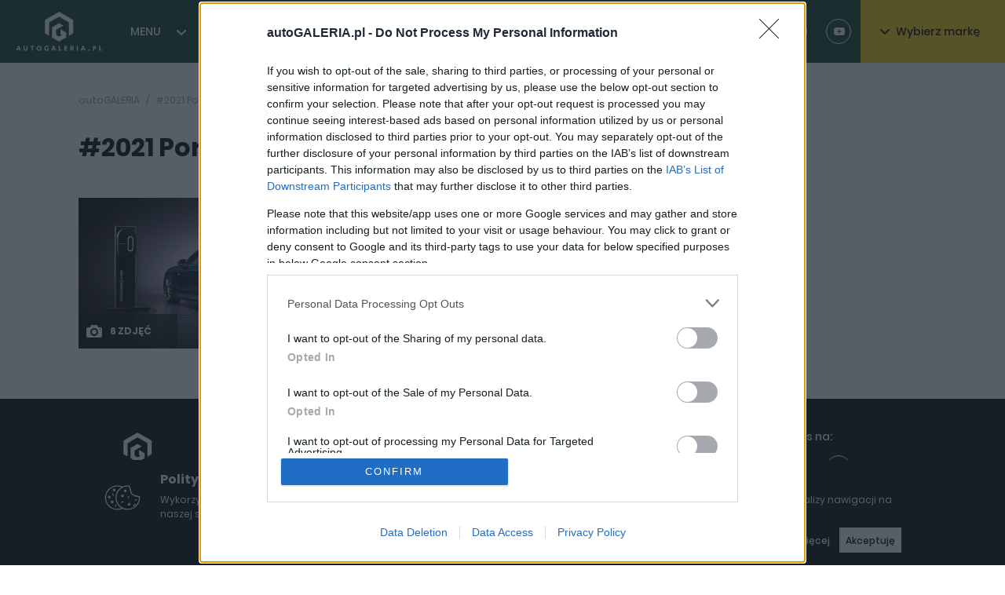

--- FILE ---
content_type: text/html; charset=utf-8
request_url: https://autogaleria.pl/tag/2021-porsche-panamera-turbo-s-e-hybrid
body_size: 10565
content:
<!doctype html>
<html data-n-head-ssr lang="pl" data-n-head="%7B%22lang%22:%7B%22ssr%22:%22pl%22%7D%7D">
  <head >
    <meta data-n-head="ssr" charset="utf-8"><meta data-n-head="ssr" name="robots" content="max-image-preview:large"><meta data-n-head="ssr" name="viewport" content="width=device-width, initial-scale=1"><meta data-n-head="ssr" data-hid="description" name="description" content="Rzetelne testy z najlepszymi zdjęciami, najświeższe wiadomości, publicystyka, rzetelne opinie, pierwsze jazdy, świetne sesje zdjęciowe oraz forum dyskusyjne."><meta data-n-head="ssr" data-hid="keywords" name="keywords" content="nowości motoryzacyjne, motoryzacja, samochody, auto, pierwsza jazda, długi dystans, galeria zdjęć, fotografia, tapety, recenzje, nowości, wiadomości, newsy motoryzacyjne,testy,testy motoryzacyjne,opinie,opinie motoryzacyjne,forum motoryzacyjne,samochody testy,testy samochodów,samochody testy zdjęcia,forum motoryzacyjne,opinie motoryzacyjne eksperci,wywiady,dane techniczne,samochody dane techniczne,auto dane techniczne,motoryzacja dane techniczne,baza danych technicznych,testy samochodów polska,tapety motoryzacyjne,motoryzacja tapety,tapety z samochodami,nowe samochody,targi motoryzacyjne,motoryzacja,opinie,spalanie,zużycie paliwa samochody,spalanie samochody,ceny samochodów, samochody cenniki,cenniki aut,rabaty,samochody,reklamy motoryzacyjne,rzetelne opinie,testy nowych aut"><meta data-n-head="ssr" data-hid="og:title" property="og:title" content="autoGALERIA.pl | Testy, Nowości, Niezależne Opinie"><meta data-n-head="ssr" data-hid="og:url" property="og:url" content="https://autogaleria.pl"><meta data-n-head="ssr" data-hid="og:image" property="og:image" content="https://autogaleria.pl/facebook.jpg"><meta data-n-head="ssr" data-hid="twitter:card" property="twitter:card" content="summary"><meta data-n-head="ssr" data-hid="twitter:site" property="twitter:site" content="@autoGALERIA"><meta data-n-head="ssr" data-hid="charset" charset="utf-8"><meta data-n-head="ssr" data-hid="mobile-web-app-capable" name="mobile-web-app-capable" content="yes"><meta data-n-head="ssr" data-hid="apple-mobile-web-app-title" name="apple-mobile-web-app-title" content="autoGALERIA"><meta data-n-head="ssr" data-hid="author" name="author" content="Sebastian Szczepanski"><meta data-n-head="ssr" data-hid="theme-color" name="theme-color" content="#ffffff"><meta data-n-head="ssr" data-hid="og:type" name="og:type" property="og:type" content="website"><meta data-n-head="ssr" data-hid="og:site_name" name="og:site_name" property="og:site_name" content="autoGALERIA"><meta data-n-head="ssr" data-hid="og:description" name="og:description" property="og:description" content="Rzetelne testy z najlepszymi zdjęciami"><title>autoGALERIA - niezależny portal motoryzacyjny - nowości, testy</title><link data-n-head="ssr" rel="dns-prefetch" href="https://www.google-analytics.com" crossorigin="true"><link data-n-head="ssr" rel="dns-prefetch" href="https://autogaleria.pl" crossorigin="true"><link data-n-head="ssr" rel="dns-prefetch" href="https://www.youtube.com" crossorigin="true"><link data-n-head="ssr" rel="dns-prefetch" href="https://securepubads.g.doubleclick.net" crossorigin="true"><link data-n-head="ssr" rel="dns-prefetch" href="https://tpc.googlesyndication.com" crossorigin="true"><link data-n-head="ssr" rel="alternate" type="application/rss+xml" title="autoGALERIA &amp;raquo; Kanał z wpisami" href="/feed/"><link data-n-head="ssr" rel="icon" type="image/x-icon" href="/favicon/favicon.ico"><link data-n-head="ssr" rel="apple-touch-icon" sizes="57x57" href="/favicon/apple-icon-57x57.png"><link data-n-head="ssr" rel="apple-touch-icon" sizes="60x60" href="/favicon/apple-icon-60x60.png"><link data-n-head="ssr" rel="apple-touch-icon" sizes="72x72" href="/favicon/apple-icon-72x72.png"><link data-n-head="ssr" rel="apple-touch-icon" sizes="76x76" href="/favicon/apple-icon-76x76.png"><link data-n-head="ssr" rel="apple-touch-icon" sizes="114x114" href="/favicon/apple-icon-114x114.png"><link data-n-head="ssr" rel="apple-touch-icon" sizes="120x120" href="/favicon/apple-icon-120x120.png"><link data-n-head="ssr" rel="apple-touch-icon" sizes="144x144" href="/favicon/apple-icon-144x144.png"><link data-n-head="ssr" rel="apple-touch-icon" sizes="152x152" href="/favicon/apple-icon-152x152.png"><link data-n-head="ssr" rel="apple-touch-icon" sizes="180x180" href="/favicon/apple-icon-180x180.png"><link data-n-head="ssr" rel="icon" type="image/png" sizes="192x192" href="/favicon/android-icon-192x192.png"><link data-n-head="ssr" rel="icon" type="image/png" sizes="32x32" href="/favicon/favicon-32x32.png"><link data-n-head="ssr" rel="icon" type="image/png" sizes="96x96" href="/favicon/favicon-96x96.png"><link data-n-head="ssr" rel="icon" type="image/png" sizes="16x16" href="/favicon/favicon-16x16.png"><link data-n-head="ssr" data-hid="shortcut-icon" rel="shortcut icon" href="/_ably/icons/icon_64x64.efb86c.png"><link data-n-head="ssr" data-hid="apple-touch-icon" rel="apple-touch-icon" href="/_ably/icons/icon_512x512.efb86c.png" sizes="512x512"><link data-n-head="ssr" rel="manifest" href="/_ably/manifest.40498063.json" data-hid="manifest"><link rel="preload" href="/_ably/41a2650.js" as="script"><link rel="preload" href="/_ably/ad6f20c.js" as="script"><link rel="preload" href="/_ably/9039098.js" as="script"><link rel="preload" href="/_ably/css/02948a6.css" as="style"><link rel="preload" href="/_ably/cd55e01.js" as="script"><link rel="preload" href="/_ably/css/12004f4.css" as="style"><link rel="preload" href="/_ably/a121a02.js" as="script"><link rel="preload" href="/_ably/css/fd8c101.css" as="style"><link rel="preload" href="/_ably/8de959c.js" as="script"><link rel="preload" href="/_ably/2acbb3c.js" as="script"><link rel="preload" href="/_ably/5f6f794.js" as="script"><link rel="preload" href="/_ably/4d9d628.js" as="script"><link rel="preload" href="/_ably/641f0c8.js" as="script"><link rel="preload" href="/_ably/css/0f72818.css" as="style"><link rel="preload" href="/_ably/b6efa59.js" as="script"><link rel="stylesheet" href="/_ably/css/02948a6.css"><link rel="stylesheet" href="/_ably/css/12004f4.css"><link rel="stylesheet" href="/_ably/css/fd8c101.css"><link rel="stylesheet" href="/_ably/css/0f72818.css">
  </head>
  <body >
    <div data-server-rendered="true" id="__nuxt"><!----><div id="__layout"><div><!----> <header class="header"><a href="/" title="AutoGALLERIA.pl" class="logo nuxt-link-active"><svg width="110" height="56" viewBox="0 0 110 50" xmlns="http://www.w3.org/2000/svg"><g fill="#FFF" fill-rule="evenodd"><path fill-rule="nonzero" d="M55.223.017l-18.06 10.427v17.048l5.426 3.133V13.567l12.634-7.294 12.634 7.294v17.058l5.415-3.126V10.444z"></path><path fill-rule="nonzero" d="M57.028 28.54l1.802 1.04-3.613 2.086v-.006l-3.604-2.081v-6.722l9.028-5.212-5.424-3.131-9.018 5.213v12.982l9.018 5.213 9.03-5.213v-6.256l-7.219-4.168zM4.456 47.016l-.83-2.353-.803 2.353h1.633zm-1.606-3.6h1.606l2.28 6.148H5.352l-.499-1.403H2.435l-.47 1.403H.597l2.252-6.147zm8.354 5.945a2.245 2.245 0 01-.9-.91c-.213-.39-.319-.84-.319-1.352v-3.682h1.348v3.581c0 .455.11.817.328 1.085.218.267.515.401.89.401.376 0 .674-.134.896-.401.221-.268.332-.63.332-1.085v-3.581h1.338v3.682c0 .511-.106.962-.318 1.353-.212.39-.512.694-.9.909-.388.215-.837.323-1.348.323-.51 0-.96-.108-1.347-.323m9.286-4.781h-1.68v-1.163h4.689v1.163h-1.662v4.984H20.49zm10.462 3.387c.305-.363.457-.846.457-1.449 0-.394-.07-.743-.208-1.048a1.586 1.586 0 00-.59-.701 1.587 1.587 0 00-.873-.245c-.326 0-.617.082-.872.245a1.586 1.586 0 00-.59.701 2.508 2.508 0 00-.208 1.048c0 .394.069.742.207 1.043.139.302.334.535.587.702.252.166.544.249.876.249.505 0 .91-.182 1.214-.545m-2.81 1.32a2.745 2.745 0 01-1.076-1.117c-.255-.48-.383-1.03-.383-1.652 0-.628.126-1.181.379-1.661.252-.48.609-.853 1.07-1.117.462-.265.997-.397 1.606-.397.603 0 1.136.13 1.597.392a2.7 2.7 0 011.071 1.103c.252.474.378 1.022.378 1.643 0 .634-.126 1.192-.378 1.675-.252.484-.61.859-1.07 1.127-.462.267-.995.401-1.598.401-.603 0-1.135-.132-1.596-.397m9.872.051a2.613 2.613 0 01-1.14-1.048c-.265-.455-.397-.997-.397-1.624 0-.659.14-1.24.42-1.745.28-.504.674-.895 1.181-1.172.508-.277 1.094-.415 1.759-.415.381 0 .743.043 1.084.129.342.086.645.209.91.369l-.324 1.108a3.146 3.146 0 00-.803-.347 3.198 3.198 0 00-.867-.124 2.15 2.15 0 00-1.076.263 1.82 1.82 0 00-.72.738 2.3 2.3 0 00-.254 1.103c0 .616.186 1.1.559 1.454.372.354.881.53 1.528.53.258 0 .498-.018.72-.054v-1.274h-.776v-1.08h2.003v3.194c-.634.24-1.314.36-2.04.36-.683 0-1.272-.122-1.767-.365m11.09-2.322l-.831-2.353-.803 2.353h1.634zm-1.606-3.6h1.606l2.28 6.148h-1.385l-.498-1.403h-2.419l-.47 1.403h-1.367l2.253-6.147zm7.365.001h1.339V48.4h2.215v1.163h-3.554zm7.247 0h3.737v1.163H63.43v1.227h2.003v1.126H63.43v1.468h2.418v1.163H62.11zm9.479 2.723c.313 0 .561-.08.743-.24.181-.16.272-.376.272-.647 0-.246-.08-.433-.24-.563-.16-.129-.394-.193-.701-.193h-.647v1.643h.573zm-1.856-2.723c.185-.007.53-.01 1.034-.01.51 0 .859.003 1.043.01.702.024 1.225.195 1.57.512.344.317.516.743.516 1.278 0 .456-.115.842-.346 1.159a1.61 1.61 0 01-.964.623c.129.104.261.248.396.429.136.182.324.463.564.845.252.4.507.833.766 1.301H72.76l-1.043-1.938c-.11-.203-.21-.331-.3-.383-.09-.053-.223-.079-.402-.079v2.4h-1.283v-6.147z"></path><path d="M77.782 43.417h1.338v6.147h-1.338z"></path><path d="M86.625 47.016l-.83-2.353-.804 2.353h1.634zm-1.606-3.6h1.606l2.28 6.148H87.52l-.498-1.403h-2.418l-.471 1.403h-1.366l2.252-6.147zm7.823 6.18a.913.913 0 01-.282-.669c0-.264.094-.49.282-.678a.914.914 0 01.669-.282.91.91 0 01.674.282.933.933 0 01.276.678.921.921 0 01-.276.67.91.91 0 01-.674.281.914.914 0 01-.67-.282m7.463-3.318c.302 0 .537-.086.706-.258.17-.173.254-.406.254-.702 0-.541-.298-.812-.895-.812h-.61v1.772h.545zm-1.827-2.861c.178-.006.517-.01 1.015-.01.505 0 .846.004 1.025.01.633.012 1.132.181 1.495.507.363.327.545.779.545 1.357 0 .413-.093.777-.277 1.094a1.872 1.872 0 01-.78.734 2.46 2.46 0 01-1.14.258h-.6v2.197h-1.283v-6.147zm7.818 0h1.338V48.4h2.216v1.163h-3.554z" fill-rule="nonzero"></path></g></svg></a> <nav class="nav"><ul class="nav-list"><li class="nav-list__item"><a href="/category/nowosci" class="nav-item">MENU</a> <svg width="12" height="7" xmlns="http://www.w3.org/2000/svg" class="fill-current"><path d="M6 4.586L10.293.293a1 1 0 011.414 1.414l-5 5a1 1 0 01-1.414 0l-5-5A1 1 0 011.707.293L6 4.586z" fill-rule="evenodd" class="fill-current"></path></svg> <div class="submenu" style="display:none;" data-v-6ab8d3b0><div class="submenu__inner" data-v-6ab8d3b0><ul class="s-nav" data-v-6ab8d3b0><li class="s-nav__item" data-v-6ab8d3b0><a href="/category/prototypy-i-wizje" class="s-nav-item" data-v-6ab8d3b0>PROTOTYPY I WIZJE</a></li><li class="s-nav__item" data-v-6ab8d3b0><a href="/category/producenci-i-rynek" class="s-nav-item" data-v-6ab8d3b0>PRODUCENCI I RYNEK</a></li><li class="s-nav__item" data-v-6ab8d3b0><a href="/category/ciekawostki" class="s-nav-item" data-v-6ab8d3b0>CIEKAWOSTKI</a></li><li class="s-nav__item" data-v-6ab8d3b0><a href="/category/tuning-i-modyfikacje" class="s-nav-item" data-v-6ab8d3b0>TUNING I MODYFIKACJE</a></li><li class="s-nav__item" data-v-6ab8d3b0><a href="/category/maszynownia" class="s-nav-item" data-v-6ab8d3b0>MASZYNOWNIA</a></li><li class="s-nav__item" data-v-6ab8d3b0><a href="/category/motorsport" class="s-nav-item" data-v-6ab8d3b0>MOTORSPORT</a></li><li class="s-nav__item" data-v-6ab8d3b0><a href="/category/wydarzenia" class="s-nav-item" data-v-6ab8d3b0>WYDARZENIA</a></li><li class="s-nav__item" data-v-6ab8d3b0><a href="/category/pierwsze-jazdy" class="s-nav-item" data-v-6ab8d3b0>PIERWSZE JAZDY</a></li><li class="s-nav__item" data-v-6ab8d3b0><a href="/category/tapety" class="s-nav-item" data-v-6ab8d3b0>TAPETY</a></li></ul></div> <button class="submenu__button btn btn--black" data-v-6ab8d3b0>
    Pokaż wszystkie
  </button></div></li><li class="nav-list__item"><a href="/category/nowosci-i-premiery" class="nav-item">NOWOŚCI</a> <!----> <!----></li><li class="nav-list__item"><a href="/category/opinie" class="nav-item">OPINIE</a> <!----> <!----></li><li class="nav-list__item"><a href="/category/testy" class="nav-item">TESTY</a> <!----> <!----></li><li class="nav-list__item"><a href="https://autogaleria.pl/redakcja-autogaleria-pl" class="nav-item">O NAS</a> <svg width="12" height="7" xmlns="http://www.w3.org/2000/svg" class="fill-current"><path d="M6 4.586L10.293.293a1 1 0 011.414 1.414l-5 5a1 1 0 01-1.414 0l-5-5A1 1 0 011.707.293L6 4.586z" fill-rule="evenodd" class="fill-current"></path></svg> <div class="submenu" style="display:none;" data-v-6ab8d3b0><div class="submenu__inner" data-v-6ab8d3b0><ul class="s-nav" data-v-6ab8d3b0><li class="s-nav__item" data-v-6ab8d3b0><a href="https://autogaleria.pl/wspolpraca-reklama-autogaleria" class="s-nav-item" data-v-6ab8d3b0>WSPÓŁPRACUJ Z NAMI</a></li></ul></div> <!----></div></li></ul></nav> <form class="search"><button aria-label="Toggle search" class="search__trigger" style="display:;"><svg width="24" height="24" xmlns="http://www.w3.org/2000/svg" class="fill-current"><path d="M16.6 15.2a.938.938 0 01.107.093l3 3a1 1 0 01-1.414 1.414l-3-3a1.009 1.009 0 01-.093-.107 7 7 0 111.4-1.4zM11 16a5 5 0 100-10 5 5 0 000 10z" fill-rule="evenodd"></path></svg></button> <div class="search__inner" style="display:none;"><svg width="24" height="24" xmlns="http://www.w3.org/2000/svg" class="fill-current"><path d="M16.6 15.2a.938.938 0 01.107.093l3 3a1 1 0 01-1.414 1.414l-3-3a1.009 1.009 0 01-.093-.107 7 7 0 111.4-1.4zM11 16a5 5 0 100-10 5 5 0 000 10z" fill-rule="evenodd"></path></svg> <input type="text" aria-placeholder="Wpisz szukaną frazę" placeholder="Wpisz szukaną frazę" value="" class="search__input"> <button type="submit" aria-label="Search" class="search__btn">
      Szukaj
    </button> <!----></div></form> <div class="socials header__socials"><a href="https://www.facebook.com/autogaleria/" target="_blank" rel="noreferrer" aria-label="Facebook" class="social-icon"><svg width="32" height="32" xmlns="http://www.w3.org/2000/svg" class="fill-current"><path d="M12.255 16.522h1.736v7.22c0 .142.115.258.256.258h2.943a.257.257 0 00.256-.258v-7.186h1.995c.13 0 .24-.099.254-.229l.303-2.658a.26.26 0 00-.063-.201.254.254 0 00-.19-.087h-2.3v-1.666c0-.502.269-.757.797-.757h1.503A.257.257 0 0020 10.7V8.26a.257.257 0 00-.255-.258h-2.072c-.014 0-.047-.002-.095-.002-.359 0-1.608.071-2.595.988-1.093 1.017-.941 2.234-.905 2.445v1.948h-1.823a.257.257 0 00-.255.258v2.625c0 .142.114.258.255.258z" fill-rule="evenodd"></path></svg></a> <a href="https://www.instagram.com/autogaleria_pl/" rel="noreferrer" target="_blank" aria-label="Instagram" class="social-icon"><svg width="32" height="32" xmlns="http://www.w3.org/2000/svg" class="fill-current"><path d="M20.27 10.77a.96.96 0 110 1.92.96.96 0 010-1.92zM16 18.667a2.666 2.666 0 10.001-5.332 2.666 2.666 0 000 5.332zm0-6.774a4.108 4.108 0 110 8.215 4.108 4.108 0 010-8.215zm6.513 7.341c-.036.78-.167 1.203-.277 1.485a2.651 2.651 0 01-1.518 1.519c-.281.109-.705.239-1.485.275-.844.038-1.097.046-3.232.046-2.138 0-2.39-.008-3.234-.046-.779-.036-1.204-.166-1.485-.275a2.475 2.475 0 01-.92-.6 2.482 2.482 0 01-.598-.919c-.11-.282-.24-.706-.276-1.485-.038-.845-.047-1.097-.047-3.233 0-2.137.01-2.39.047-3.233.035-.78.166-1.204.276-1.486a2.47 2.47 0 01.599-.92c.257-.265.57-.47.92-.598.28-.11.705-.24 1.484-.276.844-.038 1.097-.046 3.234-.046 2.135 0 2.388.008 3.232.046.78.036 1.204.166 1.485.276.348.128.662.333.92.599.266.257.47.572.598.92.11.281.24.705.277 1.485.037.843.046 1.096.046 3.233 0 2.136-.01 2.388-.046 3.233m1.068-8.474a3.934 3.934 0 00-.923-1.417 3.923 3.923 0 00-1.418-.923c-.508-.197-1.09-.333-1.942-.371C18.446 8.009 18.173 8 16 8s-2.446.01-3.299.049c-.852.038-1.434.174-1.942.371a3.925 3.925 0 00-1.417.923c-.407.4-.722.884-.923 1.417-.198.51-.333 1.091-.371 1.942-.04.853-.049 1.126-.049 3.299 0 2.172.01 2.445.049 3.298.038.851.174 1.433.371 1.942.201.533.516 1.016.923 1.417.4.407.883.72 1.417.923.508.197 1.09.332 1.942.37.853.04 1.126.049 3.299.049 2.172 0 2.445-.008 3.297-.049.852-.038 1.434-.173 1.942-.37a4.092 4.092 0 002.34-2.34c.198-.51.333-1.09.371-1.942.04-.853.049-1.126.049-3.298 0-2.173-.01-2.446-.048-3.299-.04-.85-.174-1.433-.371-1.942" fill-rule="evenodd"></path></svg></a> <a href="https://www.youtube.com/@kuchnorides" rel="noreferrer" target="_blank" aria-label="Youtube" class="social-icon"><svg width="32" height="32" xmlns="http://www.w3.org/2000/svg" class="fill-current"><path d="M22.712 19.447a1.772 1.772 0 01-1.234 1.259C20.382 21 16 21 16 21s-4.37 0-5.478-.306a1.772 1.772 0 01-1.234-1.259C9 18.33 9 16 9 16s0-2.318.288-3.435a1.809 1.809 0 011.234-1.27C11.618 11 16 11 16 11s4.382 0 5.478.306c.6.164 1.072.647 1.234 1.259.3 1.117.288 3.447.288 3.447s0 2.317-.288 3.435zM14.5 18l4-2-4-2v4z" fill-rule="evenodd"></path></svg></a></div> <div class="brands"><button class="btn--brands btn"><svg width="12" height="7" xmlns="http://www.w3.org/2000/svg" class="fill-current btn--brands__icon"><path d="M6 4.586L10.293.293a1 1 0 011.414 1.414l-5 5a1 1 0 01-1.414 0l-5-5A1 1 0 011.707.293L6 4.586z" fill-rule="evenodd" class="fill-current"></path></svg>
    Wybierz markę
  </button> <!----></div> <!----></header> <!----> <ins data-sizes-desktop="970x90,970x250,970x300,750x300,750x200,750x100,728x90" data-slot="1" class="staticpubads89354"></ins> <ins data-sizes-mobile="300x250,336x280,360x300" data-slot="11" class="staticpubads89354"></ins> <div class="page"><script type="application/ld+json">{"@context":"https://schema.org","@type":"CollectionPage","name":"#2021 Porsche Panamera Turbo S E-Hybrid","description":"Wszystkie artykuły oznaczone tagiem #2021 Porsche Panamera Turbo S E-Hybrid na autogaleria.pl.","mainEntity":{"@type":"ItemList","itemListElement":[{"@type":"NewsArticle","url":"https://autogaleria.pl/porsche-panamera-turbo-s-e-hybrid-bedzie-dostepna","headline":"Porsche Panamera Turbo S E-Hybrid powróci, żeby napsuć krwi Mercedesowi","position":1}]}}</script> <div class="container"><div><script type="application/ld+json">{"@context":"https://schema.org","@type":"BreadcrumbList","itemListElement":[{"@type":"ListItem","position":1,"name":"AutoGaleria","item":"https://autogaleria.pl"},{"@type":"ListItem","position":2,"name":"#2021 Porsche Panamera Turbo S E-Hybrid","item":"https://autogaleria.pl"}]}</script> <ul class="breadcrumbs"><li class="breadcrumb-item"><a href="/" class="nuxt-link-active">autoGALERIA</a></li>  <li class="breadcrumb-item breadcrumb-item--active">#2021 Porsche Panamera Turbo S E-Hybrid</li></ul></div> <div class="title-row"><h1 class="title-1">#2021 Porsche Panamera Turbo S E-Hybrid</h1> <div class="title-caption">( 1 artykułów)</div></div> <div class="container"><div class="row"><div class="col-8 posts"><article class="p-item"><figure class="p-item__figure"><!----> <a href="/porsche-panamera-turbo-s-e-hybrid-bedzie-dostepna" aria-label="Post thumb"><div class="p-thumb p-item__figure-img p-thumb--placeholder" style="--thumb-width:344px;--thumb-padding:55.81395348837209%;" data-v-1a5b2cbc><!----></div></a> <a href="/porsche-panamera-turbo-s-e-hybrid-bedzie-dostepna/gallery/1" class="p-counter p-item__counter"><svg width="24" height="24" viewBox="0 0 24 24" xmlns="http://www.w3.org/2000/svg" class="fill-current p-counter__icon"><path d="M12 10a3 3 0 100 6 3 3 0 000-6zm8-3h-2.4a.89.89 0 01-.79-.57l-.62-1.861A.891.891 0 0015.4 4H8.6a.89.89 0 00-.79.57l-.62 1.86A.891.891 0 016.4 7H4c-1.1 0-2 .9-2 2v9c0 1.1.9 2 2 2h16c1.1 0 2-.9 2-2V9c0-1.1-.9-2-2-2zm-8 11a5 5 0 110-10 5 5 0 010 10zm7.3-7.601a.7.7 0 110-1.4.7.7 0 010 1.4z" fill-rule="evenodd"></path></svg>
  6 zdjęć
</a></figure> <div class="p-item__inner"><a href="/category/nowosci-i-premiery" class="c-label" data-v-4a8f4780>Nowości i premiery</a> <a href="/porsche-panamera-turbo-s-e-hybrid-bedzie-dostepna" title="Porsche Panamera Turbo S E-Hybrid powróci, żeby napsuć krwi Mercedesowi" class="p-tile-title"><strong>Porsche Panamera Turbo S E-Hybrid powróci, żeby napsuć krwi Mercedesowi</strong></a> <div class="p-meta"><a href="/author/marcin-napieraj" class="p-meta__author"><figure class="p-meta__author-avatar" data-v-6a57e2fc><!----></figure> <span class="p-meta__author-name">Marcin Napieraj</span></a> <span class="p-meta__spacer"></span> <time datetime="2019-04-30" class="p-meta__date">30.08.2020</time></div></div></article> <!----> </div> <aside class="col-4 posts__aside"><div><div></div> <div><div id="dd7d" class="ad ad-placeholder" style="width:300px;height:600px;" data-v-5c76407d></div></div></div></aside></div></div> <!----></div></div> <!----> <ins data-sizes-desktop="970x90,970x250,970x300,750x300,750x200,750x100,728x90" data-slot="10" class="staticpubads89354"></ins> <ins data-sizes-mobile="300x250,336x280,360x300,300x600,360x600" data-slot="18" class="staticpubads89354"></ins> <footer class="footer"><div class="container"><div class="row footer__row"><div class="col-3"><a href="/" title="AutoGALLERIA.pl" class="logo footer__logo nuxt-link-active"><svg width="110" height="56" viewBox="0 0 110 50" xmlns="http://www.w3.org/2000/svg"><g fill="#FFF" fill-rule="evenodd"><path fill-rule="nonzero" d="M55.223.017l-18.06 10.427v17.048l5.426 3.133V13.567l12.634-7.294 12.634 7.294v17.058l5.415-3.126V10.444z"></path><path fill-rule="nonzero" d="M57.028 28.54l1.802 1.04-3.613 2.086v-.006l-3.604-2.081v-6.722l9.028-5.212-5.424-3.131-9.018 5.213v12.982l9.018 5.213 9.03-5.213v-6.256l-7.219-4.168zM4.456 47.016l-.83-2.353-.803 2.353h1.633zm-1.606-3.6h1.606l2.28 6.148H5.352l-.499-1.403H2.435l-.47 1.403H.597l2.252-6.147zm8.354 5.945a2.245 2.245 0 01-.9-.91c-.213-.39-.319-.84-.319-1.352v-3.682h1.348v3.581c0 .455.11.817.328 1.085.218.267.515.401.89.401.376 0 .674-.134.896-.401.221-.268.332-.63.332-1.085v-3.581h1.338v3.682c0 .511-.106.962-.318 1.353-.212.39-.512.694-.9.909-.388.215-.837.323-1.348.323-.51 0-.96-.108-1.347-.323m9.286-4.781h-1.68v-1.163h4.689v1.163h-1.662v4.984H20.49zm10.462 3.387c.305-.363.457-.846.457-1.449 0-.394-.07-.743-.208-1.048a1.586 1.586 0 00-.59-.701 1.587 1.587 0 00-.873-.245c-.326 0-.617.082-.872.245a1.586 1.586 0 00-.59.701 2.508 2.508 0 00-.208 1.048c0 .394.069.742.207 1.043.139.302.334.535.587.702.252.166.544.249.876.249.505 0 .91-.182 1.214-.545m-2.81 1.32a2.745 2.745 0 01-1.076-1.117c-.255-.48-.383-1.03-.383-1.652 0-.628.126-1.181.379-1.661.252-.48.609-.853 1.07-1.117.462-.265.997-.397 1.606-.397.603 0 1.136.13 1.597.392a2.7 2.7 0 011.071 1.103c.252.474.378 1.022.378 1.643 0 .634-.126 1.192-.378 1.675-.252.484-.61.859-1.07 1.127-.462.267-.995.401-1.598.401-.603 0-1.135-.132-1.596-.397m9.872.051a2.613 2.613 0 01-1.14-1.048c-.265-.455-.397-.997-.397-1.624 0-.659.14-1.24.42-1.745.28-.504.674-.895 1.181-1.172.508-.277 1.094-.415 1.759-.415.381 0 .743.043 1.084.129.342.086.645.209.91.369l-.324 1.108a3.146 3.146 0 00-.803-.347 3.198 3.198 0 00-.867-.124 2.15 2.15 0 00-1.076.263 1.82 1.82 0 00-.72.738 2.3 2.3 0 00-.254 1.103c0 .616.186 1.1.559 1.454.372.354.881.53 1.528.53.258 0 .498-.018.72-.054v-1.274h-.776v-1.08h2.003v3.194c-.634.24-1.314.36-2.04.36-.683 0-1.272-.122-1.767-.365m11.09-2.322l-.831-2.353-.803 2.353h1.634zm-1.606-3.6h1.606l2.28 6.148h-1.385l-.498-1.403h-2.419l-.47 1.403h-1.367l2.253-6.147zm7.365.001h1.339V48.4h2.215v1.163h-3.554zm7.247 0h3.737v1.163H63.43v1.227h2.003v1.126H63.43v1.468h2.418v1.163H62.11zm9.479 2.723c.313 0 .561-.08.743-.24.181-.16.272-.376.272-.647 0-.246-.08-.433-.24-.563-.16-.129-.394-.193-.701-.193h-.647v1.643h.573zm-1.856-2.723c.185-.007.53-.01 1.034-.01.51 0 .859.003 1.043.01.702.024 1.225.195 1.57.512.344.317.516.743.516 1.278 0 .456-.115.842-.346 1.159a1.61 1.61 0 01-.964.623c.129.104.261.248.396.429.136.182.324.463.564.845.252.4.507.833.766 1.301H72.76l-1.043-1.938c-.11-.203-.21-.331-.3-.383-.09-.053-.223-.079-.402-.079v2.4h-1.283v-6.147z"></path><path d="M77.782 43.417h1.338v6.147h-1.338z"></path><path d="M86.625 47.016l-.83-2.353-.804 2.353h1.634zm-1.606-3.6h1.606l2.28 6.148H87.52l-.498-1.403h-2.418l-.471 1.403h-1.366l2.252-6.147zm7.823 6.18a.913.913 0 01-.282-.669c0-.264.094-.49.282-.678a.914.914 0 01.669-.282.91.91 0 01.674.282.933.933 0 01.276.678.921.921 0 01-.276.67.91.91 0 01-.674.281.914.914 0 01-.67-.282m7.463-3.318c.302 0 .537-.086.706-.258.17-.173.254-.406.254-.702 0-.541-.298-.812-.895-.812h-.61v1.772h.545zm-1.827-2.861c.178-.006.517-.01 1.015-.01.505 0 .846.004 1.025.01.633.012 1.132.181 1.495.507.363.327.545.779.545 1.357 0 .413-.093.777-.277 1.094a1.872 1.872 0 01-.78.734 2.46 2.46 0 01-1.14.258h-.6v2.197h-1.283v-6.147zm7.818 0h1.338V48.4h2.216v1.163h-3.554z" fill-rule="nonzero"></path></g></svg></a> <p class="footer__def mb-2">
          autoGALERIA.pl - niezależny portal motoryzacyjny –
          nowości i wiadomości ze świata moto, testy samochodów,
          opinie o autach publikowane przez ekspertów z branży
        </p> <p class="footer__def">
          Copyright © 2000-2025 autogaleria.pl <br>
          Wszelkie prawa zastrzeżone.
        </p></div> <div class="col-2 offset-2 m:hidden"><ul class="f-nav"><li><a href="https://autogaleria.pl/redakcja-autogaleria-pl" class="nav-item f-nav-item">Redakcja autoGALERIA.pl</a></li><li><a href="https://autogaleria.pl/wspolpraca-reklama-autogaleria" class="nav-item f-nav-item">Reklama i współpraca - portal autoGALERIA.pl</a></li><li><a href="/polityka-cookies" class="nav-item f-nav-item">Polityka Prywatności i Cookies</a></li></ul></div> <div class="col-2 m:hidden"><ul class="f-nav"></ul></div> <div class="col-3 footer__s-col"><h5 class="footer__heading m:hidden">
          Znajdziesz nas na:
        </h5> <div class="socials footer__socials"><a href="https://www.facebook.com/autogaleria/" target="_blank" rel="noreferrer" aria-label="Facebook" class="social-icon"><svg width="32" height="32" xmlns="http://www.w3.org/2000/svg" class="fill-current"><path d="M12.255 16.522h1.736v7.22c0 .142.115.258.256.258h2.943a.257.257 0 00.256-.258v-7.186h1.995c.13 0 .24-.099.254-.229l.303-2.658a.26.26 0 00-.063-.201.254.254 0 00-.19-.087h-2.3v-1.666c0-.502.269-.757.797-.757h1.503A.257.257 0 0020 10.7V8.26a.257.257 0 00-.255-.258h-2.072c-.014 0-.047-.002-.095-.002-.359 0-1.608.071-2.595.988-1.093 1.017-.941 2.234-.905 2.445v1.948h-1.823a.257.257 0 00-.255.258v2.625c0 .142.114.258.255.258z" fill-rule="evenodd"></path></svg></a> <a href="https://www.instagram.com/autogaleria_pl/" rel="noreferrer" target="_blank" aria-label="Instagram" class="social-icon"><svg width="32" height="32" xmlns="http://www.w3.org/2000/svg" class="fill-current"><path d="M20.27 10.77a.96.96 0 110 1.92.96.96 0 010-1.92zM16 18.667a2.666 2.666 0 10.001-5.332 2.666 2.666 0 000 5.332zm0-6.774a4.108 4.108 0 110 8.215 4.108 4.108 0 010-8.215zm6.513 7.341c-.036.78-.167 1.203-.277 1.485a2.651 2.651 0 01-1.518 1.519c-.281.109-.705.239-1.485.275-.844.038-1.097.046-3.232.046-2.138 0-2.39-.008-3.234-.046-.779-.036-1.204-.166-1.485-.275a2.475 2.475 0 01-.92-.6 2.482 2.482 0 01-.598-.919c-.11-.282-.24-.706-.276-1.485-.038-.845-.047-1.097-.047-3.233 0-2.137.01-2.39.047-3.233.035-.78.166-1.204.276-1.486a2.47 2.47 0 01.599-.92c.257-.265.57-.47.92-.598.28-.11.705-.24 1.484-.276.844-.038 1.097-.046 3.234-.046 2.135 0 2.388.008 3.232.046.78.036 1.204.166 1.485.276.348.128.662.333.92.599.266.257.47.572.598.92.11.281.24.705.277 1.485.037.843.046 1.096.046 3.233 0 2.136-.01 2.388-.046 3.233m1.068-8.474a3.934 3.934 0 00-.923-1.417 3.923 3.923 0 00-1.418-.923c-.508-.197-1.09-.333-1.942-.371C18.446 8.009 18.173 8 16 8s-2.446.01-3.299.049c-.852.038-1.434.174-1.942.371a3.925 3.925 0 00-1.417.923c-.407.4-.722.884-.923 1.417-.198.51-.333 1.091-.371 1.942-.04.853-.049 1.126-.049 3.299 0 2.172.01 2.445.049 3.298.038.851.174 1.433.371 1.942.201.533.516 1.016.923 1.417.4.407.883.72 1.417.923.508.197 1.09.332 1.942.37.853.04 1.126.049 3.299.049 2.172 0 2.445-.008 3.297-.049.852-.038 1.434-.173 1.942-.37a4.092 4.092 0 002.34-2.34c.198-.51.333-1.09.371-1.942.04-.853.049-1.126.049-3.298 0-2.173-.01-2.446-.048-3.299-.04-.85-.174-1.433-.371-1.942" fill-rule="evenodd"></path></svg></a> <a href="https://www.youtube.com/@kuchnorides" rel="noreferrer" target="_blank" aria-label="Youtube" class="social-icon"><svg width="32" height="32" xmlns="http://www.w3.org/2000/svg" class="fill-current"><path d="M22.712 19.447a1.772 1.772 0 01-1.234 1.259C20.382 21 16 21 16 21s-4.37 0-5.478-.306a1.772 1.772 0 01-1.234-1.259C9 18.33 9 16 9 16s0-2.318.288-3.435a1.809 1.809 0 011.234-1.27C11.618 11 16 11 16 11s4.382 0 5.478.306c.6.164 1.072.647 1.234 1.259.3 1.117.288 3.447.288 3.447s0 2.317-.288 3.435zM14.5 18l4-2-4-2v4z" fill-rule="evenodd"></path></svg></a></div> <div class="credits"><p class="footer__def credits__line"><span class="credits__pref">Projekt:</span> <a href="//autentika.pl" rel="nofollow noreferrer" target="_blank" class="credits__link"><img src="/_ably/img/autentika.2e1b452.png" alt="Autentika" width="64" height="16"></a></p> <p class="footer__def credits__line"><span class="credits__pref">Realizacja: </span> <a href="http://ably.pl" rel="nofollow noreferrer" target="_blank" aria-label="Ably" class="credits__link"><svg width="32" height="15" viewBox="0 0 38 18" xmlns="http://www.w3.org/2000/svg"><g fill="none" fill-rule="evenodd"><rect fill-opacity=".9" fill="#6CCFF6" x="34.462" y="9.984" width="3.538" height="3.516" rx="1.758"></rect><path d="M30.873 12.797c-.31.348-2.247 1.11-3.841.703-1.47-.374-2.619-1.887-2.619-2.298V4.43h3.052v5.532c0 1.142.594 1.536 1.585 1.536.872 0 1.466-.473 1.823-.926V4.43h3.051v8.332l.025-8.332v9.43c0 2.303-1.283 4.134-3.84 4.134-.435 0-1.577-.137-1.874-.197l.46-2.671c.178.039.915.171 1.054.171.693 0 1.15-.453 1.15-1.437l-.026-1.063zm-24.612.335v-.945c-.594.708-1.743 1.18-2.972 1.18-1.466 0-3.289-.984-3.289-3.13 0-2.303 1.823-2.992 3.29-2.992 1.267 0 2.397.394 2.971 1.103V7.146c0-.827-.713-1.379-1.942-1.379-.95 0-1.941.355-2.714 1.005l-1.09-1.91c1.229-1.044 2.873-1.477 4.34-1.477 2.298 0 4.457.847 4.457 3.8v5.946h-3.05zm0-2.442v-.846c-.317-.433-1.03-.67-1.704-.67-.812 0-1.525.355-1.525 1.103s.713 1.102 1.525 1.102c.674 0 1.387-.236 1.704-.689zm3.922 2.442V0h3.052v4.745c.753-.945 1.783-1.359 2.833-1.359 2.378 0 4.22 1.87 4.22 4.981 0 3.229-1.862 5-4.22 5-1.07 0-2.04-.432-2.833-1.338v1.103h-3.052zm3.692-3.288c.377.512 1.17.846 1.823.846 1.209 0 2.12-.886 2.12-2.323 0-1.417-.911-2.303-2.12-2.303-.654 0-1.446.354-1.823.866v2.914zm7.001 3.288V0h3.051v13.132h-3.05z" fill="#FFF"></path></g></svg></a></p></div></div></div></div></footer> <!----> <div class="cookie-dis" style="display:none;" data-v-9bce1c28 data-v-9bce1c28><div class="container" data-v-9bce1c28><div class="cookie-dis__inner" data-v-9bce1c28><svg height="48" viewBox="0 0 128 128" width="48" xmlns="http://www.w3.org/2000/svg" fill="#ffffff" class="cookie-dis__icon" data-v-9bce1c28><g data-v-9bce1c28><path d="m123.02 59.688a1.751 1.751 0 0 0 -2.149-1.51 8.269 8.269 0 0 1 -7.261-1.715 1.748 1.748 0 0 0 -1.974-.2 5.723 5.723 0 0 1 -2.756.7 5.786 5.786 0 0 1 -5.448-3.87 1.751 1.751 0 0 0 -1.528-1.165 8.328 8.328 0 0 1 -7.714-8.268 8 8 0 0 1 .11-1.26 1.75 1.75 0 0 0 -.392-1.407 6.416 6.416 0 0 1 -1.126-6.422 1.75 1.75 0 0 0 -.7-2.086 6.462 6.462 0 0 1 -3.022-5.485 6.175 6.175 0 0 1 .271-1.839 1.749 1.749 0 0 0 -1.4-2.25 41.481 41.481 0 0 0 -23.931 3.489 41.111 41.111 0 0 0 -17.69-3.96 41.56 41.56 0 1 0 17.7 79.16 41.541 41.541 0 0 0 59.24-37.6 39.331 39.331 0 0 0 -.23-4.312zm-76.71 42.372a38.06 38.06 0 0 1 0-76.12 37.673 37.673 0 0 1 13.761 2.58 41.535 41.535 0 0 0 .005 70.964 37.793 37.793 0 0 1 -13.766 2.576zm35.38 0a38.06 38.06 0 1 1 3.91-75.921q-.036.426-.036.861a9.938 9.938 0 0 0 3.554 7.642 9.8 9.8 0 0 0 -.244 2.168 9.982 9.982 0 0 0 1.872 5.809c-.035.355-.052.7-.052 1.041a11.843 11.843 0 0 0 9.871 11.64 9.271 9.271 0 0 0 11.7 4.535 11.764 11.764 0 0 0 7.43 2.054c.039.692.059 1.4.059 2.114a38.1 38.1 0 0 1 -38.064 38.057z" data-v-9bce1c28></path><path d="m105.575 85.364a32.508 32.508 0 0 1 -4.773 4.362 1.75 1.75 0 0 0 2.092 2.806 36.041 36.041 0 0 0 5.289-4.832 1.751 1.751 0 0 0 -2.608-2.336z" data-v-9bce1c28></path> <path d="m35.609 33.167a4.75 4.75 0 1 0 4.75 4.75 4.755 4.755 0 0 0 -4.75-4.75zm0 6a1.25 1.25 0 1 1 1.25-1.25 1.252 1.252 0 0 1 -1.25 1.25z" data-v-9bce1c28></path> <path d="m73.5 36.167a4.75 4.75 0 1 0 4.75 4.75 4.755 4.755 0 0 0 -4.75-4.75zm0 6a1.25 1.25 0 1 1 1.25-1.25 1.252 1.252 0 0 1 -1.25 1.25z" data-v-9bce1c28></path> <path d="m64 53a4.75 4.75 0 1 0 4.75 4.75 4.756 4.756 0 0 0 -4.75-4.75zm0 6a1.25 1.25 0 1 1 1.25-1.25 1.252 1.252 0 0 1 -1.25 1.25z" data-v-9bce1c28></path> <path d="m86.115 82a4.75 4.75 0 1 0 4.75 4.75 4.756 4.756 0 0 0 -4.75-4.75zm0 6a1.25 1.25 0 1 1 1.25-1.25 1.252 1.252 0 0 1 -1.25 1.25z" data-v-9bce1c28></path><path d="m19.442 57.167a4.75 4.75 0 1 0 4.75 4.75 4.755 4.755 0 0 0 -4.75-4.75zm0 6a1.25 1.25 0 1 1 1.25-1.25 1.252 1.252 0 0 1 -1.25 1.25z" data-v-9bce1c28></path><path d="m29.109 73.833a4.75 4.75 0 1 0 4.75 4.75 4.756 4.756 0 0 0 -4.75-4.75zm0 6a1.25 1.25 0 1 1 1.25-1.25 1.251 1.251 0 0 1 -1.25 1.25z" data-v-9bce1c28></path><path d="m32.312 51.066a1.75 1.75 0 0 0 -2.848 2.034l2.442 3.417a1.75 1.75 0 1 0 2.848-2.036z" data-v-9bce1c28></path><path d="m84.2 65.018a1.75 1.75 0 0 0 2.848-2.036l-2.323-3.25a1.75 1.75 0 1 0 -2.848 2.036z" data-v-9bce1c28></path><path d="m40.833 87.333a1.75 1.75 0 0 0 -1.75 1.75v4.334a1.75 1.75 0 0 0 3.5 0v-4.334a1.75 1.75 0 0 0 -1.75-1.75z" data-v-9bce1c28></path> <path d="m65.521 75.971-5.142 1.953a1.75 1.75 0 1 0 1.242 3.276l5.142-1.953a1.75 1.75 0 0 0 -1.242-3.272z" data-v-9bce1c28></path> <path d="m110.235 69.314-3.977 1.511a1.75 1.75 0 1 0 1.242 3.275l3.978-1.511a1.75 1.75 0 0 0 -1.243-3.272z" data-v-9bce1c28></path></g></svg> <div class="cookie-dis__content" data-v-9bce1c28><h4 class="cookie-dis__title" data-v-9bce1c28>
            Polityka cookies
          </h4> <p class="cookie-dis__text" data-v-9bce1c28>
            Wykorzystujemy pliki cookies własne i stron trzecich w celu doskonalenia jakości obsługi oraz ulepszenia
            usług
            na podstawie analizy nawigacji na naszej stronie internetowej. Dalsze korzystanie z tej strony internetowej
            oznacza akceptację plików cookies.
          </p> <div class="cookie-dis__cta" data-v-9bce1c28><a href="/polityka-cookies" class="btn btn--small btn--black" data-v-9bce1c28>
              Dowiedz się więcej
            </a> <button class="btn btn--small btn--white" data-v-9bce1c28>
              Akceptuję
            </button></div></div></div></div></div> <div id="quancast-container"></div></div></div></div><script type="b482fc8f0b64353b16d494f6-text/javascript">window.__NUXT__=(function(a,b,c,d,e,f,g,h,i,j,k,l,m,n,o){return {layout:"default",data:[{}],fetch:{},error:a,state:{author:{posts:[],current:a,count:a,mutationTypes:{}},car:{posts:[],current:a,count:a,mutationTypes:{}},category:{posts:[],current:a,count:a,mutationTypes:{}},page:{homepage:a,mutationTypes:{}},post:{posts:[],current:a,count:0,mutationTypes:{}},tag:{posts:[{date:"2020-08-30 15:08:58",thumbnail:i,author:{name:"Marcin Napieraj",avatar:"\u002Fcontent\u002Fuploads\u002F2021\u002F08\u002Fmarcin-napieraj-zdjecie.png",key:"marcin-napieraj"},id:240062,categories:[{path:[{path:j,name:g}],name:"Nowości i premiery",id:217,slug:k},{path:[{path:j,name:g}],name:"Producenci i rynek",id:221,slug:l}],title:"Porsche Panamera Turbo S E-Hybrid powróci, żeby napsuć krwi Mercedesowi",type:e,gallery:[i,"\u002Fcontent\u002Fuploads\u002F2020\u002F08\u002Fporsche-panamera-turbo-s-2021-02.jpg","\u002Fcontent\u002Fuploads\u002F2020\u002F08\u002Fporsche-panamera-turbo-s-2021-01.jpg","\u002Fcontent\u002Fuploads\u002F2020\u002F08\u002Fporsche-panamera-turbo-s-2021-04.jpg","\u002Fcontent\u002Fuploads\u002F2020\u002F08\u002Fporsche-panamera-turbo-s-2021-01-1024x576.jpg","\u002Fcontent\u002Fuploads\u002F2020\u002F08\u002Fporsche-panamera-turbo-s-2021-02-1024x576.jpg"],isHot:f,urlKey:"porsche-panamera-turbo-s-e-hybrid-bedzie-dostepna"}],current:{id:26850,name:"2021 Porsche Panamera Turbo S E-Hybrid",slug:"2021-porsche-panamera-turbo-s-e-hybrid",count:m},count:m,mutationTypes:{}},ui:{menus:{primary:[{anchor:"MENU",type:c,value:"nowosci",meta:a,items:[{anchor:"PROTOTYPY I WIZJE",type:c,value:"prototypy-i-wizje",meta:a,items:[]},{anchor:"PRODUCENCI I RYNEK",type:c,value:l,meta:a,items:[]},{anchor:"CIEKAWOSTKI",type:c,value:"ciekawostki",meta:a,items:[]},{anchor:"TUNING I MODYFIKACJE",type:c,value:"tuning-i-modyfikacje",meta:a,items:[]},{anchor:"MASZYNOWNIA",type:c,value:"maszynownia",meta:a,items:[]},{anchor:"MOTORSPORT",type:c,value:"motorsport",meta:a,items:[]},{anchor:"WYDARZENIA",type:c,value:"wydarzenia",meta:a,items:[]},{anchor:"PIERWSZE JAZDY",type:c,value:"pierwsze-jazdy",meta:a,items:[]},{anchor:"TAPETY",type:c,value:"tapety",meta:a,items:[]},{anchor:"FASCYNACJE",type:c,value:"fascynacje",meta:a,items:[]},{anchor:"FELIETONY",type:c,value:"felietony",meta:a,items:[]},{anchor:"autoGALERIA W PODRÓŻY",type:c,value:"autogaleria-w-podrozy",meta:a,items:[]}]},{anchor:g,type:c,value:k,meta:a,items:[]},{anchor:"OPINIE",type:c,value:"opinie",meta:a,items:[]},{anchor:"TESTY",type:c,value:"testy",meta:a,items:[]},{anchor:"O NAS",type:e,value:n,meta:a,items:[{anchor:"WSPÓŁPRACUJ Z NAMI",type:e,value:o,meta:a,items:[]}]}],brands:[{anchor:"Audi",type:b,value:"audi",meta:{logo:d},items:[]},{anchor:"BMW",type:b,value:"bmw",meta:{logo:d},items:[]},{anchor:"Fiat",type:b,value:"fiat",meta:{logo:d},items:[]},{anchor:"Ford",type:b,value:"ford",meta:{logo:d},items:[]},{anchor:"Hyundai",type:b,value:"hyundai",meta:{logo:d},items:[]},{anchor:"KIA",type:b,value:"kia",meta:{logo:d},items:[]},{anchor:"Mazda",type:b,value:"mazda",meta:{logo:d},items:[]},{anchor:"Mercedes",type:b,value:"mercedes",meta:{logo:d},items:[]},{anchor:"MINI",type:b,value:"mini",meta:{logo:d},items:[]},{anchor:"Nissan",type:b,value:"nissan",meta:{logo:d},items:[]},{anchor:"Opel",type:b,value:"opel",meta:{logo:d},items:[]},{anchor:"Porsche",type:b,value:"porsche",meta:{logo:d},items:[]},{anchor:"Renault",type:b,value:"renault",meta:{logo:d},items:[]},{anchor:"Skoda",type:b,value:"skoda",meta:{logo:d},items:[]},{anchor:"Volkswagen",type:b,value:"volkswagen",meta:{logo:d},items:[]}],additional_brands:[{anchor:"Abarth",type:b,value:"abarth",meta:{logo:a},items:[]},{anchor:"ABT",type:b,value:"abt",meta:{logo:a},items:[]},{anchor:"AC Schnitzer",type:b,value:"ac-schnitzer",meta:{logo:a},items:[]},{anchor:"Acura",type:b,value:"acura",meta:{logo:a},items:[]},{anchor:"Alfa Romeo",type:b,value:"alfa-romeo",meta:{logo:a},items:[]},{anchor:"Alpina",type:b,value:"alpina",meta:{logo:a},items:[]},{anchor:"Alpine",type:b,value:"alpine",meta:{logo:a},items:[]},{anchor:"Ares Design",type:b,value:"ares-design",meta:{logo:a},items:[]},{anchor:"Aston Martin",type:b,value:"aston-martin",meta:{logo:a},items:[]},{anchor:"Bentley",type:b,value:"bentley",meta:{logo:a},items:[]},{anchor:"Brabus",type:b,value:"brabus",meta:{logo:a},items:[]},{anchor:"Bugatti",type:b,value:"bugatti",meta:{logo:a},items:[]},{anchor:"Cadillac",type:b,value:"cadillac",meta:{logo:a},items:[]},{anchor:"Chevrolet",type:b,value:"chevrolet",meta:{logo:a},items:[]},{anchor:"Citroen",type:b,value:"citroen",meta:{logo:a},items:[]},{anchor:"Cupra",type:b,value:"cupra",meta:{logo:a},items:[]},{anchor:"Dacia",type:b,value:"dacia",meta:{logo:a},items:[]},{anchor:"Dodge",type:b,value:"dodge",meta:{logo:a},items:[]},{anchor:"DS Automobiles",type:b,value:"ds",meta:{logo:a},items:[]},{anchor:"Ferrari",type:b,value:"ferrari",meta:{logo:"\u002Fcontent\u002Fuploads\u002F2019\u002F09\u002FFerrari-logo-1B881E82BA-seeklogo.com_.png"},items:[]},{anchor:"Genesis",type:b,value:"genesis",meta:{logo:a},items:[]},{anchor:"Honda",type:b,value:"honda",meta:{logo:a},items:[]},{anchor:"Infiniti",type:b,value:"infiniti",meta:{logo:a},items:[]},{anchor:"Isuzu",type:b,value:"isuzu",meta:{logo:a},items:[]},{anchor:"Jaguar",type:b,value:"jaguar",meta:{logo:a},items:[]},{anchor:"Jeep",type:b,value:"jeep",meta:{logo:a},items:[]},{anchor:"Koenigsegg",type:b,value:"koenigsegg",meta:{logo:a},items:[]},{anchor:"Lamborghini",type:b,value:"lamborghini",meta:{logo:a},items:[]},{anchor:"Land Rover",type:b,value:"land-rover",meta:{logo:a},items:[]},{anchor:"Lexus",type:b,value:"lexus",meta:{logo:a},items:[]},{anchor:"Lotus",type:b,value:"lotus",meta:{logo:a},items:[]},{anchor:"Maserati",type:b,value:"maserati",meta:{logo:a},items:[]},{anchor:"McLaren",type:b,value:"mclaren",meta:{logo:a},items:[]},{anchor:"Mitsubishi",type:b,value:"mitsubishi",meta:{logo:a},items:[]},{anchor:"Morgan",type:b,value:"morgan",meta:{logo:a},items:[]},{anchor:"Pagani",type:b,value:"pagani",meta:{logo:a},items:[]},{anchor:"Peugeot",type:b,value:"peugeot",meta:{logo:a},items:[]},{anchor:"Polestar",type:b,value:"polestar",meta:{logo:a},items:[]},{anchor:"Rolls-Royce",type:b,value:"rolls-royce",meta:{logo:a},items:[]},{anchor:"RUF",type:b,value:"ruf",meta:{logo:a},items:[]},{anchor:"Seat",type:b,value:"seat",meta:{logo:a},items:[]},{anchor:"Smart",type:b,value:"smart",meta:{logo:a},items:[]},{anchor:"SsangYong",type:b,value:"ssangyong",meta:{logo:a},items:[]},{anchor:"Subaru",type:b,value:"subaru",meta:{logo:a},items:[]},{anchor:"Suzuki",type:b,value:"suzuki",meta:{logo:a},items:[]},{anchor:"Toyota",type:b,value:"toyota",meta:{logo:a},items:[]},{anchor:"Volvo",type:b,value:"volvo",meta:{logo:a},items:[]}],footer:[{anchor:"Redakcja autoGALERIA.pl",type:e,value:n,meta:a,items:[]},{anchor:"Reklama i współpraca - portal autoGALERIA.pl",type:e,value:o,meta:a,items:[]},{anchor:"Polityka Prywatności i Cookies",type:"page",value:"\u002Fpolityka-cookies",meta:a,items:[]}],footer_second:[]},options:{socials:{facebookUrl:"https:\u002F\u002Fwww.facebook.com\u002Fautogaleria\u002F",instagramUrl:"https:\u002F\u002Fwww.instagram.com\u002Fautogaleria_pl\u002F",twitterUrl:d,youtubeUrl:"https:\u002F\u002Fwww.youtube.com\u002F@kuchnorides"}},isSearchOpened:f,isMobileMenuOpened:f,loading:f,isFooterVisible:h,showAds:h,mutationTypes:{}},wallpaper:{posts:[],count:a,mutationTypes:{}}},serverRendered:h,routePath:"\u002Ftag\u002F2021-porsche-panamera-turbo-s-e-hybrid",config:{_app:{basePath:"\u002F",assetsPath:"\u002F_ably\u002F",cdnURL:a}}}}(null,"car","category","","post",false,"NOWOŚCI",true,"\u002Fcontent\u002Fuploads\u002F2020\u002F08\u002Fporsche-panamera-turbo-s-2021-03.jpg","\u002Fcategory\u002Fnowosci","nowosci-i-premiery","producenci-i-rynek",1,"https:\u002F\u002Fautogaleria.pl\u002Fredakcja-autogaleria-pl","https:\u002F\u002Fautogaleria.pl\u002Fwspolpraca-reklama-autogaleria"));</script><script src="/_ably/41a2650.js" defer type="b482fc8f0b64353b16d494f6-text/javascript"></script><script src="/_ably/a121a02.js" defer type="b482fc8f0b64353b16d494f6-text/javascript"></script><script src="/_ably/8de959c.js" defer type="b482fc8f0b64353b16d494f6-text/javascript"></script><script src="/_ably/2acbb3c.js" defer type="b482fc8f0b64353b16d494f6-text/javascript"></script><script src="/_ably/5f6f794.js" defer type="b482fc8f0b64353b16d494f6-text/javascript"></script><script src="/_ably/4d9d628.js" defer type="b482fc8f0b64353b16d494f6-text/javascript"></script><script src="/_ably/641f0c8.js" defer type="b482fc8f0b64353b16d494f6-text/javascript"></script><script src="/_ably/b6efa59.js" defer type="b482fc8f0b64353b16d494f6-text/javascript"></script><script src="/_ably/ad6f20c.js" defer type="b482fc8f0b64353b16d494f6-text/javascript"></script><script src="/_ably/9039098.js" defer type="b482fc8f0b64353b16d494f6-text/javascript"></script><script src="/_ably/cd55e01.js" defer type="b482fc8f0b64353b16d494f6-text/javascript"></script><script data-n-head="ssr" src="//lib.ads4g.pl/publisher/autogaleria.pl/c40e36538ab6d19c6c8e.js" data-body="true" async type="b482fc8f0b64353b16d494f6-text/javascript"></script>
  <script src="/cdn-cgi/scripts/7d0fa10a/cloudflare-static/rocket-loader.min.js" data-cf-settings="b482fc8f0b64353b16d494f6-|49" defer></script></body>
</html>


--- FILE ---
content_type: text/html; charset=utf-8
request_url: https://www.google.com/recaptcha/api2/aframe
body_size: 266
content:
<!DOCTYPE HTML><html><head><meta http-equiv="content-type" content="text/html; charset=UTF-8"></head><body><script nonce="mCrEJaIX2yh0bgw-yQPniA">/** Anti-fraud and anti-abuse applications only. See google.com/recaptcha */ try{var clients={'sodar':'https://pagead2.googlesyndication.com/pagead/sodar?'};window.addEventListener("message",function(a){try{if(a.source===window.parent){var b=JSON.parse(a.data);var c=clients[b['id']];if(c){var d=document.createElement('img');d.src=c+b['params']+'&rc='+(localStorage.getItem("rc::a")?sessionStorage.getItem("rc::b"):"");window.document.body.appendChild(d);sessionStorage.setItem("rc::e",parseInt(sessionStorage.getItem("rc::e")||0)+1);localStorage.setItem("rc::h",'1769513882791');}}}catch(b){}});window.parent.postMessage("_grecaptcha_ready", "*");}catch(b){}</script></body></html>

--- FILE ---
content_type: text/html
request_url: https://google-bidout-d.openx.net/w/1.0/pd?plm=5
body_size: 158
content:
<html>
<head><title>Pixels</title></head>
<body>

<img src="https://cm.g.doubleclick.net/pixel?google_nid=openx&google_cm&google_sc"><img src="https://cm.g.doubleclick.net/pixel?google_nid=openx&google_hm=Y2IxMjkwMjItMmYzNy0yNjg2LWM2ZGMtZGMyYzQ1YjdjZGU4"><img src="https://match.adsrvr.org/track/cmf/openx?oxid=e77d43e8-e640-7822-d33c-86958f550388&gdpr=0"><img src="https://ups.analytics.yahoo.com/ups/58934/cms"><img src="https://ad.turn.com/r/cs?pid=9&gdpr=0">

</body>
</html>


--- FILE ---
content_type: application/javascript; charset=UTF-8
request_url: https://autogaleria.pl/_ably/1f7c2ee.js
body_size: 60
content:
(window.webpackJsonp=window.webpackJsonp||[]).push([[32],{491:function(t,e,o){"use strict";o.r(e);var n=o(165),l=o(166),r=o(168),c=o(169),_=o(167),m=o(170),C={name:"PostItem",components:{ArticleMetaInfo:l.a,PhotosCounter:r.a,CategoryLabel:c.a,Thumbnail:_.a,HotBadge:m.a},mixins:[n.a]},f=o(3),component=Object(f.a)(C,(function(){var t=this,e=t._self._c;return e("article",{staticClass:"p-item"},[e("figure",{staticClass:"p-item__figure"},[t.post.isHot?e("HotBadge",{staticClass:"p-item__badge"}):t._e(),t._v(" "),e("nuxt-link",{attrs:{to:t.postLink,"aria-label":"Post thumb"}},[e("Thumbnail",{staticClass:"p-item__figure-img",attrs:{post:t.post}})],1),t._v(" "),e("PhotosCounter",{staticClass:"p-item__counter",attrs:{count:t.photosCount,post:t.post}})],1),t._v(" "),e("div",{staticClass:"p-item__inner"},[t.category?e("CategoryLabel",{attrs:{category:t.category}}):t._e(),t._v(" "),e("nuxt-link",{staticClass:"p-tile-title",attrs:{to:t.postLink,title:t.post.title}},[e("strong",{domProps:{textContent:t._s(t.post.title)}})]),t._v(" "),e("ArticleMetaInfo",{attrs:{post:t.post}})],1)])}),[],!1,null,null,null);e.default=component.exports}}]);

--- FILE ---
content_type: application/javascript; charset=utf-8
request_url: https://lib.ads4g.pl/publisher/autogaleria.pl/c40e36538ab6d19c6c8e.js
body_size: 35394
content:
//LAZY
!function(e){var t={};function n(i){if(t[i])return t[i].exports;var o=t[i]={i:i,l:!1,exports:{}};return e[i].call(o.exports,o,o.exports,n),o.l=!0,o.exports}n.m=e,n.c=t,n.d=function(e,t,i){n.o(e,t)||Object.defineProperty(e,t,{enumerable:!0,get:i})},n.r=function(e){"undefined"!=typeof Symbol&&Symbol.toStringTag&&Object.defineProperty(e,Symbol.toStringTag,{value:"Module"}),Object.defineProperty(e,"__esModule",{value:!0})},n.t=function(e,t){if(1&t&&(e=n(e)),8&t)return e;if(4&t&&"object"==typeof e&&e&&e.__esModule)return e;var i=Object.create(null);if(n.r(i),Object.defineProperty(i,"default",{enumerable:!0,value:e}),2&t&&"string"!=typeof e)for(var o in e)n.d(i,o,function(t){return e[t]}.bind(null,o));return i},n.n=function(e){var t=e&&e.__esModule?function(){return e.default}:function(){return e};return n.d(t,"a",t),t},n.o=function(e,t){return Object.prototype.hasOwnProperty.call(e,t)},n.p="/",n(n.s=10)}([function(e,t){var n;n=function(){return this}();try{n=n||new Function("return this")()}catch(e){"object"==typeof window&&(n=window)}e.exports=n},function(e,t,n){"use strict";e.exports={phone:{mainSelector:"#__layout > div > div:not([class])",minAdSpace:{value:"60",unit:"percent"},ads:{maxAds:"20",defaultHeight:"300",fixedHeight:"0"},isSpa:"true",wrapper:{id:"wtgLazy"},adSingle:{publisher:"autogaleria.pl",customEventName:"wtgLazyAdSingle"},searchAds:["#w2g-slot_1","adoSlot","wtgLazy","Reklama","google_ads_iframe","contentstream","optad-360","w2g","teads","teads-inread","googleads.g.doubleclick.net","LazyAd","data-google-query-id"],allowedElements:["body","div","section","figure","header","main","footer","ul","article","p","aside"],requirements:{width:{value:"60",unit:"percent"},height:{value:"20",unit:"px"}},visibilityMargin:"640",prepareElementsMaxLoopIteration:"500",scrollDelay:"200",maxDepth:"25",lazyContentDataAttr:"data-wtg-lazy",margin:{top:"10",bottom:"0"}},tablet:{mainSelector:"#__layout > div > div:not([class])",minAdSpace:{value:"600",unit:"px"},ads:{maxAds:"20",defaultHeight:"300",fixedHeight:"0"},isSpa:"true",wrapper:{id:"wtgLazy"},adSingle:{publisher:"autogaleria.pl",customEventName:"wtgLazyAdSingle"},searchAds:["#w2g-slot_1","adoSlot","wtgLazy","Reklama","google_ads_iframe","contentstream","optad-360","w2g","teads","teads-inread","googleads.g.doubleclick.net","LazyAd","data-google-query-id"],allowedElements:["body","div","section","figure","header","main","footer","ul","article","p","aside"],requirements:{width:{value:"300",unit:"px"},height:{value:"40",unit:"px"},parentWidth:{value:"500",unit:"px"}},visibilityMargin:"640",prepareElementsMaxLoopIteration:"500",scrollDelay:"200",maxDepth:"25",lazyContentDataAttr:"data-wtg-lazy"},desktop:{mainSelector:"#__layout > div > div:not([class])",minAdSpace:{value:"500",unit:"px"},ads:{maxAds:"20",defaultHeight:"300",fixedHeight:"0"},isSpa:"true",wrapper:{id:"wtgLazy"},adSingle:{publisher:"autogaleria.pl",customEventName:"wtgLazyAdSingle"},searchAds:["adoSlot","wtgLazy","Reklama","google_ads_iframe","contentstream","optad-360","w2g","teads","teads-inread","googleads.g.doubleclick.net","LazyAd","data-google-query-id"],allowedElements:["body","div","section","figure","header","main","footer","ul","article","p","aside"],requirements:{width:{value:"300",unit:"px"},height:{value:"40",unit:"px"},parentWidth:{value:"500",unit:"px"}},visibilityMargin:"640",prepareElementsMaxLoopIteration:"500",scrollDelay:"200",maxDepth:"25",lazyContentDataAttr:"data-wtg-lazy",margin:{top:"0",bottom:"0"}}}},function(e,t,n){"use strict";var i=n(3);t.a=i.a},function(e,t,n){"use strict";(function(e){t.a=t=>{if(!e.lazyAds||!e.lazyAds.config)throw"global.ads does not exist";const n=/iPhone/i,i=/iPod/i,o=/iPad/i,l=/\bAndroid(?:.+)Mobile\b/i,r=/Android/i,a=/(?:SD4930UR|\bSilk(?:.+)Mobile\b)/i,s=/Silk/i,d=/Windows Phone/i,c=/\bWindows(?:.+)ARM\b/i,g=/BlackBerry/i,u=/BB10/i,p=/Opera Mini/i,m=/\b(CriOS|Chrome)(?:.+)Mobile/i,f=/Mobile(?:.+)Firefox\b/i;let h=(t=t||("undefined"!=typeof navigator?navigator.userAgent:"")).split("[FBAN");void 0!==h[1]&&(t=h[0]),h=t.split("Twitter"),void 0!==h[1]&&(t=h[0]);const w=(e=>t=>t.test(e))(t),A={apple:{phone:w(n)&&!w(d),ipod:w(i),tablet:!w(n)&&w(o)&&!w(d),device:(w(n)||w(i)||w(o))&&!w(d)},amazon:{phone:w(a),tablet:!w(a)&&w(s),device:w(a)||w(s)},android:{phone:!w(d)&&w(a)||!w(d)&&w(l),tablet:!w(d)&&!w(a)&&!w(l)&&(w(s)||w(r)),device:!w(d)&&(w(a)||w(s)||w(l)||w(r))||w(/\bokhttp\b/i)},windows:{phone:w(d),tablet:w(c),device:w(d)||w(c)},other:{blackberry:w(g),blackberry10:w(u),opera:w(p),firefox:w(f),chrome:w(m),device:w(g)||w(u)||w(p)||w(f)||w(m)},any:!1,phone:!1,tablet:!1};return A.any=A.apple.device||A.android.device||A.windows.device||A.other.device,A.phone=A.apple.phone||A.android.phone||A.windows.phone,A.tablet=A.apple.tablet||A.android.tablet||A.windows.tablet,A.device=A.phone?"phone":A.tablet?"tablet":"desktop",A}}).call(this,n(0))},function(e,t,n){"use strict";var i=n(5);t.a=i.a},function(e,t,n){"use strict";(function(e){t.a=()=>{const t=e.lazyAds.currentDevice,n=e.lazyAds.config,i=top.document,o=window.top;let l,r=[],a=0,s=i.documentElement.scrollHeight,d=1,c=!1,g=!1,u=0,p=!1,m=o.location.href;if(m.indexOf("#")>0){m.split("#")[1].indexOf("w2g_lazyAd_debug")>=0&&(p=!0)}const f=function(e,t="",n="log"){if(p&&console)switch(n){case"time":case"timeEnd":console[n](e);break;default:console[n]("%c %s %c %s ","background:#3b88c3;color:#FFFFFF;font-weight:bold;padding:1px 2px;","LazyAds","color:#555;padding:2px",e,t)}},h={getElementWidth:function(e){return e.getBoundingClientRect().width},getElementHeight:function(e,i=!1){if(i){let t=e.offsetHeight,n=getComputedStyle(e);return t+=parseInt(n.marginTop)+parseInt(n.marginBottom),t}let o=e.getBoundingClientRect().height;return 0===o&&"SPAN"==e.tagName&&this.isElementContainAd(e)&&(o=n[t].ads&&n[t].ads.defaultHeight?parseInt(n[t].ads.defaultHeight):o),o},getDocumentHeight:function(e){return i.documentElement.scrollHeight},getScrollPosition:function(){if(null!=o.pageYOffset)return o.pageYOffset;{let e,t=i,n=t.documentElement,o=t.body;return e=n.scrollTop||o.scrollTop||0,e}},getDeviceWidth:function(){return i.documentElement.clientWidth||o.innerWidth||i.body.clientWidth},getDeviceHeight:function(){return i.documentElement.clientHeight||o.innerHeight||i.body.clientHeight},getOffsetTop:function(e){return e.getBoundingClientRect().top+o.scrollY},getElementMainSelector:function(e){let o=n[t].mainSelector.split(",").map((function(e){return e.trim()}));for(let t=0;t<o.length;t++){let n=o[t];if(!e)throw f(`Main element: ${o[t]} not found.`),new`Main element: ${o[t]} not found.`;if(i.querySelector(n).contains(e))return n}return!1},nl2br:function(e,t){return null==e?"":(e+"").replace(/([^>\r\n]?)(\r\n|\n\r|\r|\n)/g,"$1"+(t||void 0===t?"<br />":"<br>")+"$2")},pushElement:function(e,i=!1,o=!1){try{if(!e)throw new Error("wtgThrow: no element to push");let l=!!n[t].lazyContentDataAttr&&n[t].lazyContentDataAttr;if(l&&e.getAttribute(l));else{let t=this.getOffsetTop(e),n=!1,a=!this.isElementContainAd(e)&&!o;for(let t=0;t<r.length;t++)(r[t].element==e||r[t].element.contains(e))&&(n=!0);if(!n){let n=this.getElementHeight(e,!1),s={index:r.length,element:e,height:n,fromTop:t,insertAd:a};return i?r.splice(i,0,s):r.push(s),l&&s.element.setAttribute(l,s.index),o&&h.wrapperSendEvent(),!0}}}catch(e){console.log("wtgThrow: ",e)}},setWrapperMargin:e=>{if(n[t].margin){const{top:i,bottom:o}=n[t].margin;i&&parseInt(i)>0&&(e.style.marginTop=i+"px"),o&&parseInt(o)>0&&(e.style.marginBottom=o+"px")}return e},isElementContainAd:function(e){try{let i=!1;for(let o=0;o<n[t].searchAds.length;o++){let l=n[t].searchAds[o];if(-1!==e.outerHTML.indexOf(l)){i=!0;break}}return i}catch(e){console.log("wtgThrow: ",e)}},isLinkElement:function(e){return"A"==e.tagName},isRequiredElement:function(e){try{let i=parseInt(n[t].requirements.width.value),o=n[t].requirements.width.unit,l=parseInt(n[t].requirements.height.value),r=n[t].requirements.height.unit,a=parseInt(this.getDeviceWidth()),s=parseInt(this.getDeviceHeight()),d=parseInt(this.getElementWidth(e)),c=parseInt(this.getElementHeight(e)),g=100*d/a,u=100*c/s,p="percent"==r?u>=l:c>=l;return!(!("percent"==o?g>=i:d>=i)||!p)}catch(e){console.log("wtgThrow: ",e)}},isAllowedTag:function(e){try{let i=e.tagName;for(let e=0;e<n[t].allowedElements.length;e++)if(n[t].allowedElements[e].toUpperCase()==i.toUpperCase())return!0;return!1}catch(e){console.log("wtgThrow: ",e)}},isExcludedElement:function(e){try{if(n[t].excludedSelectors)for(let o=0;o<n[t].excludedSelectors.length;o++){let l=i.querySelectorAll(n[t].excludedSelectors[o]);if(l)for(let t=0;t<l.length;t++)if(l[t]==e)return!0}return!1}catch(e){console.log("wtgThrow: ",e)}},isVisibleElement:function(e,i=!1){try{let o=this.getScrollPosition(),l=this.getDeviceHeight(),r=this.getElementHeight(e),a=this.getOffsetTop(e),s=a+r,d=i?2*parseInt(n[t].visibilityMargin):parseInt(n[t].visibilityMargin),c=o-d,g=o+l+d,u=a<=c&&s>=g,p=a>=c&&a<=g,m=s>=c&&s<=g;return!!(a>=c&&s<=g||u||p||m)}catch(e){console.log("wtgThrow: ",e)}},prepareInterestingElements:function(e="scrollDown",o=i.body){try{let o=[];if(n[t].mainSelector){let e=n[t].mainSelector.split(",").map((function(e){return e.trim()}));for(let t=0;t<e.length;t++){let n=i.querySelector(e[t]);if(!n)return void f(`Main element: ${e[t]} not found.`);o.push({element:n,fromTop:h.getOffsetTop(n)})}}o.sort((function(e,t){return e.fromTop-t.fromTop}));let l=[];for(let e=0;e<o.length;e++)l.push(o[e].element);const r=this.getDeviceHeight(),s=this.getDeviceWidth(),d=n[t].maxDepth?parseInt(n[t].maxDepth):50,c=l,g=[1],u=!!n[t].lazyContentDataAttr&&n[t].lazyContentDataAttr;for(;c.length>0;){const i=c.pop();let o=g.length-1;if(g[o]=g[o]-1,o<=d){if(1==i.nodeType&&(!u||!i.getAttribute(u))&&!h.isInvalidElement(i)&&h.isAllowedTag(i)&&!h.isExcludedElement(i)&&("BR"==i.tagName||"SPAN"==i.tagName||h.isRequiredElement(i)&&h.isVisibleElement(i,!0))){let o=!1;if(h.isElementContainAd(i)&&"scrollDown"==e){h.getOffsetTop(i)+h.getElementHeight(i)<a&&(o=1)}if(h.getElementHeight(i)<=r||"P"==i.tagName){h.pushElement(i,o,!1);continue}let l=!0;if(n[t].requirements.parentWidth){let e=i.clientWidth,o=100*e/s,r=parseInt(n[t].requirements.parentWidth.value);l="percent"==n[t].requirements.parentWidth.unit?o>=r:e>=r}i.childNodes.length&&l&&(g.push(i.childNodes.length),"scrollUp"==e?c.push(...Array.from(i.childNodes)):c.push(...Array.from(i.childNodes).reverse()))}}else g.splice(-1);for(;0===g[g.length-1];)g.splice(-1)}}catch(e){console.log("wtgThrow: ",e)}},spaUrlListener:function(){o.addEventListener("urlChangedEvent",(function(e){o.history&&o.history.state&&h.clearLazy()}))},clearLazy:function(){let e=!!n[t].lazyContentDataAttr&&n[t].lazyContentDataAttr;r.forEach(t=>{"wtgLazyWrapper"===t.element.className?t.element.parentNode.removeChild(t.element):t.element.removeAttribute(e)}),r=[],a=0,s=i.documentElement.scrollHeight,l=null,u=0,d=1,c=!0,g=!0,setTimeout(()=>{f("SPA: URL is changed, clear Lazy for new url, and wait 3sec for selector"),this.waitForElement(n[t].mainSelector,3e3).then((function(){g=!1,f("SPA: selector is loaded, resume lazy.")})).catch(e=>{f("SPA: selector is not loaded after 3sec. Stop waiting for.")})},500)},getAdWrapper:function(){let e=this.getEventId(),o=i.createElement("div");o.setAttribute("class","wtgLazyWrapper"),o=this.setWrapperMargin(o);let l=i.createElement("div");if(l.setAttribute("id",e),l.setAttribute("class","w2g"),n[t].demo){let e=300,n=250;"desktop"==t&&(e="auto",n=200),l.innerHTML='<span style="position: absolute; bottom: calc('+.25*n+'px - 10px); left:0; right:0; margin:auto; font-family: arial,sans-serif; font-size: 10px; color: #555;">Ads by <strong>Waytogrow</strong></span>',l.style.cssText="width: "+e+"px;min-width: 300px;height: "+n+"px;position: relative;margin: 20px auto; text-align: center; display: block; justify-content: center; align-items: center; border: 1px solid #ccc; background-color: #f0f0f0;background-repeat: no-repeat;background-size: auto "+.5*n+"px;background-position: center;background-image: url('[data-uri]');"}return n[t].ads.fixedHeight&&parseInt(n[t].ads.fixedHeight)>0&&(o.style.minHeight=n[t].ads.fixedHeight+"px","true"!=n[t].ads.setSticky&&1!=n[t].ads.setSticky||(l.style.position="sticky",l.style.top=n[t].ads.stickyTop&&parseInt(n[t].ads.stickyTop)>0?n[t].ads.stickyTop+"px":0)),o.appendChild(l),o},isInvalidElement:function(e){let t=o.getComputedStyle(e);return"none"===t.display||"hidden"===t.visibility||"fixed"===t.position||"sticky"===t.position},wrapperSendEvent:function(){let e=this.getEventId(),l=!1;if(n[t].ads.videoIdx)for(let e=0;e<n[t].ads.videoIdx.length;e++)parseInt(n[t].ads.videoIdx[e])===parseInt(d)&&(l=!0);if(n[t].adSingle&&!l){const i=n[t].adSingle&&n[t].adSingle.customEventName?n[t].adSingle.customEventName:"wtgLazyAdSingle";let l={publisher:!(!n[t].adSingle||!n[t].adSingle.publisher)&&n[t].adSingle.publisher,slot:e};const r=new CustomEvent(i,{detail:l});o.dispatchEvent(r),p&&f(`dispatchEvent(${i})`)}if(n[t].sendWrapperIdEvents){let t;"function"==typeof o.CustomEvent&&"undefined"==typeof MooTools?t=new Event(e):(t=i.createEvent("Event"),t.initEvent(e,!0,!0)),o.dispatchEvent(t),f("windowTop.dispatchEvent(currentAdWrapper)")}d++},wrapperEventListener:function(e){o.addEventListener(e,(function(t){f("Event listener: "+e)}),!1)},getEventId:function(){let e=n[t].wrapper.id?n[t].wrapper.id+"-"+d:"wtgLazy-"+d;if(n[t].ads.videoIdx){let i="-video";for(let o=0;o<n[t].ads.videoIdx.length;o++)e=parseInt(n[t].ads.videoIdx[o])===parseInt(d)?e+i:e}return e},isSafeSpace:function(e,o){let l=r[o].element,d=this.getDeviceHeight(),c="percent"==n[t].minAdSpace.unit?d/100*parseInt(n[t].minAdSpace.value):parseInt(n[t].minAdSpace.value),g=this.getAdWrapper(),u=n[t].ads&&n[t].ads.defaultHeight?parseInt(n[t].ads.defaultHeight):this.getElementHeight(g,!0),p=this.getElementMainSelector(l),m=i.querySelector(p),f="body"!==n[t].mainSelector&&this.getOffsetTop(m),w="body"!==n[t].mainSelector&&this.getOffsetTop(m)+this.getElementHeight(m);switch(e){case"scrollUp":for(let e=o+1;e<r.length;e++){let t=h.getOffsetTop(l)-c;if(h.getOffsetTop(r[e].element)+h.getElementHeight(r[e].element)>t&&(h.isElementContainAd(r[e].element)||f&&t<f))return s=h.getOffsetTop(r[e].element)-u,!1}break;case"scrollDown":default:for(let e=o+1;e<r.length;e++){let t=h.getOffsetTop(l)+h.getElementHeight(l)+c;if(h.getOffsetTop(r[e].element)<t&&(h.isElementContainAd(r[e].element)||w&&t>w))return a=h.getOffsetTop(r[e].element)+h.getElementHeight(r[e].element)+u,!1}}return!0},pushAds:function(e){try{let o=this.getDeviceHeight(),c="percent"==n[t].minAdSpace.unit?o/100*parseInt(n[t].minAdSpace.value):parseInt(n[t].minAdSpace.value),g="body"!==n[t].mainSelector&&this.getOffsetTop(i.querySelector(n[t].mainSelector));f("lastTopOffset ",s),f("lastBottomOffset ",a),p&&console.log("elements ",r);for(let o=1;o<r.length-1;o++){if(n[t].ads&&n[t].ads.maxAds&&d>parseInt(n[t].ads.maxAds))return;let u=this.isInvalidElement(r[o].element),m=!0,w=!0;if(r[o+1]){let e=h.isElementContainAd(r[o+1].element),t=h.isLinkElement(r[o+1].element);(e||t)&&(m=!1),p&&r[o].element.setAttribute("data-next-valid",m)}if(r[o-1]){let e=h.isElementContainAd(r[o-1].element),t=h.isLinkElement(r[o-1].element);(e||t)&&(w=!1),p&&r[o].element.setAttribute("data-prev-valid",m)}if(!u){let d;if(n[t].lazyContentDataAttr){d=i.querySelector("["+n[t].lazyContentDataAttr+'="'+r[o].index+'"]').parentNode}else d=r[o].element.parentNode;switch(e){case"scrollDown":if(r[o].insertAd&&h.isVisibleElement(r[o].element)&&m&&h.getOffsetTop(r[o].element)+h.getElementHeight(r[o].element)>g+c&&h.getOffsetTop(r[o].element)+h.getElementHeight(r[o].element)>a+c){f("elBottom "+(h.getOffsetTop(r[o].element)+h.getElementHeight(r[o].element))+" > "+(a+c));let i=h.isSafeSpace(e,o);if(f("safeSpace: "+i),i){f("wtgLazy - wstawiam reklamę ... (dół)");let e=this.getAdWrapper(),i=n[t].ads&&n[t].ads.defaultHeight?parseInt(n[t].ads.defaultHeight):h.getElementHeight(e,!0);null!==d&&(d.lastChild==r[o].element?d.appendChild(e):d.insertBefore(e,r[o].element.nextSibling),r[o].insertAd=!1,h.pushElement(e,o+1,!0)),a=h.getOffsetTop(r[o].element)+h.getElementHeight(r[o].element)+i,f("AdTop: "+h.getOffsetTop(r[o].element)+h.getElementHeight(r[o].element)),f("AdBottom: "+a)}}else!r[o].insertAd&&h.getOffsetTop(r[o].element)+h.getElementHeight(r[o].element)>a&&(a=h.getOffsetTop(r[o].element)+h.getElementHeight(r[o].element));l="scrollDown";break;case"scrollUp":if(r[o].insertAd&&h.isVisibleElement(r[o].element)&&w&&h.getOffsetTop(r[o].element)<s-c){f("elTop "+h.getOffsetTop(r[o].element)+" < "+(s-c));let i=h.isSafeSpace(e,o);if(f("safeSpace: "+i),i){f("wtgLazy - wstawiam reklamę ... (góra)");let e=this.getAdWrapper(),i=n[t].ads&&n[t].ads.defaultHeight?parseInt(n[t].ads.defaultHeight):h.getElementHeight(e,!0);if(null!==d){d.insertBefore(e,r[o].element),r[o].insertAd=!1,h.pushElement(e,o,!0)&&(a+=i)}s=h.getOffsetTop(r[o].element)}}else!r[o].insertAd&&h.getOffsetTop(r[o].element)<s&&(s=h.getOffsetTop(r[o].element));l="scrollUp"}}}}catch(e){console.log("wtgThrow: ",e)}},lazyStopListener:function(){window.addEventListener("lazyStopEvent",(function(e){g=!0,f("lazyStopListener: lazy is stopped")}))},lazyResumeListener:function(){window.addEventListener("lazyResumeEvent",(function(e){g=!1,f("lazyResumeListener: lazy is resumed")}))},waitForElement:function(e,t){return new Promise((n,o)=>{var l=!1;if(i.querySelectorAll(e).length)return n();const r=new MutationObserver(()=>{if(i.querySelectorAll(e).length)return r.disconnect(),!1!==l&&clearTimeout(l),n()});r.observe(i.body,{childList:!0,subtree:!0}),t&&(l=setTimeout(()=>{r.disconnect(),o()},t))})},start:function(){if(n[t].mainSelector&&!i.querySelector(n[t].mainSelector)){if(!n[t].isSpa)return;g=!0,f("SPA: selector is not loaded, pause lazy and waiting 3sec for selector"),this.waitForElement(n[t].mainSelector,3e3).then((function(){g=!1,f("SPA: selector is loaded, resume lazy.")})).catch(e=>{f("SPA: selector is not loaded after 3sec. Stop waiting for.")})}if(n[t].nl2br){let e=i.querySelector(n[t].mainSelector),o=this.nl2br(e.innerHTML);e.innerHTML=o}let e,l=this.getScrollPosition();u=l,this.lazyStopListener(),this.lazyResumeListener();try{n[t].isSpa&&this.spaUrlListener(),o.addEventListener("scroll",(function(){g||n[t].ads&&n[t].ads.maxAds&&d<=parseInt(n[t].ads.maxAds)&&(e&&o.clearTimeout(e),e=o.setTimeout((function(){f("wtgLazy ⌚ DOM scan","","time");let e=h.getScrollPosition();e>=u?(f("Scroll down"),h.prepareInterestingElements("scrollDown"),h.pushAds("scrollDown")):(f("Scroll up"),h.prepareInterestingElements("scrollUp"),h.pushAds("scrollUp")),u=e<=0?0:e,f("wtgLazy ⌚ DOM scan","","timeEnd")}),parseInt(n[t].scrollDelay)))}),!1)}catch(e){console.log("wtgThrow: ",e)}}};return h}}).call(this,n(0))},function(e,t,n){"use strict";var i=n(7);t.a=i.a},function(e,t,n){"use strict";(function(e){t.a=()=>{const t=e.lazyAds.currentDevice,n=e.lazyAds.config;if(window.self!==window.top){top.document;var i=window.top}else document,i=window;i.googletag=i.googletag||{},i.googletag.cmd=i.googletag.cmd||[],window.top.dis=!1;let o,l=!1;const r={adSingleInit:function(){if(l)return this;if(window.self!==window.parent)var e=top.document,i=window.parent;else e=document,i=window;const r=n[t].adSingle.customEventName?n[t].adSingle.customEventName:"wtgLazyAdSingle";return i.addEventListener(r,(function(l){let r=l.detail.publisher,a=l.detail.slot,s=document.getElementById(a);if(o=a,e.addEventListener("wtgLoaded",(function(e){"function"==typeof i.w2g.single&&i.w2g.single(r,a,s)}),!1),void 0===i.w2gLoaded&&(i.w2gLoaded=0),i.w2gLoaded<1&&void 0===i.w2g){var d=!!n[t].adSingle.type&&n[t].adSingle.type,c={ads4g:"https://lib.ads4g.pl/lib.single.ads4g.min.js",standard:"https://lib.wtg-ads.com/lib.single.min.js",standardwtg:"https://lib.wtg-ads.com/lib.single.wtg.min.js"},g=d&&c&&c[d]?c[d]:c.ads4g,u=e.createElement("script"),p=e.head||e.getElementsByTagName("head")[0];u.type="text/javascript",u.async=!0,u.src=g,p.appendChild(u),i.w2gLoaded++}void 0!==i.w2g&&"function"==typeof i.w2g.single&&i.w2g.single(r,a,s)})),this},impressionViewableListener:function(){return this},slotRenderEndedListener:function(){return l||i.googletag.cmd.push((function(){i.googletag.pubads().addEventListener("slotRenderEnded",(function(e){e.isEmpty?console.log("w2gEmptyAd"):l=!0}))})),this},sendEventAdSlotRenderEnded:function(){let e={adInnerId:adInnerId,adUnitName:adUnitNameCfg};var t=new CustomEvent("adSlotRenderEnded",{detail:e});return window.dispatchEvent(t),this}};if(n[t].runOnEvent){if(console.log("lazyAdsRunOnEvent"),!n[t].runOnEvent)throw"runOnEvent: runOnEventElementListen config does not exist";if(!n[t].runOnEvent.name)throw"runOnEvent.name or runOnEvent.listenElement config does not exist";window.addEventListener(eventName,(function(){l?r.sendEventAdSlotRenderEnded():r.adSingleInit().impressionViewableListener().slotRenderEndedListener()}))}else console.log("lazyAdsSimplyRun"),r.adSingleInit().impressionViewableListener().slotRenderEndedListener()}}).call(this,n(0))},function(e,t,n){"use strict";var i=n(9);t.a=i.a},function(e,t,n){"use strict";(function(e){t.a=()=>{const t=e.lazyAds.currentDevice,n=e.lazyAds.config;let i=window.location.href;n[t].isSpa&&(i=window.location.href,new MutationObserver(()=>{const e=window.location.href;if(e!==i){let t;i=e,"function"==typeof window.CustomEvent&&"undefined"==typeof MooTools?t=new Event("urlChangedEvent"):(t=document.createEvent("Event"),t.initEvent("urlChangedEvent",!0,!0)),window.dispatchEvent(t)}}).observe(document,{subtree:!0,childList:!0}))}}).call(this,n(0))},function(e,t,n){e.exports=n(11)},function(e,t,n){"use strict";n.r(t),function(e){var t=n(1),i=n.n(t),o=n(2),l=n(4),r=n(6),a=n(8);(async()=>{if(!i.a)throw"error config";e.lazyAds={},e.lazyAds.config=i.a,e.lazyAds.currentDevice=Object(o.a)().device,e.lazyAds.config[e.lazyAds.currentDevice]&&(Object(l.a)().start(),Object(r.a)(),Object(a.a)())})(i.a)}.call(this,n(0))}]);
// BELKA STICKY + VIGNETTE 

!function(t){var e={};function n(o){if(e[o])return e[o].exports;var i=e[o]={i:o,l:!1,exports:{}};return t[o].call(i.exports,i,i.exports,n),i.l=!0,i.exports}n.m=t,n.c=e,n.d=function(t,e,o){n.o(t,e)||Object.defineProperty(t,e,{enumerable:!0,get:o})},n.r=function(t){"undefined"!=typeof Symbol&&Symbol.toStringTag&&Object.defineProperty(t,Symbol.toStringTag,{value:"Module"}),Object.defineProperty(t,"__esModule",{value:!0})},n.t=function(t,e){if(1&e&&(t=n(t)),8&e)return t;if(4&e&&"object"==typeof t&&t&&t.__esModule)return t;var o=Object.create(null);if(n.r(o),Object.defineProperty(o,"default",{enumerable:!0,value:t}),2&e&&"string"!=typeof t)for(var i in t)n.d(o,i,function(e){return t[e]}.bind(null,i));return o},n.n=function(t){var e=t&&t.__esModule?function(){return t.default}:function(){return t};return n.d(e,"a",e),e},n.o=function(t,e){return Object.prototype.hasOwnProperty.call(t,e)},n.p="/",n(n.s=45)}([function(t,e){var n;n=function(){return this}();try{n=n||new Function("return this")()}catch(t){"object"==typeof window&&(n=window)}t.exports=n},function(t,e){var n=t.exports="undefined"!=typeof window&&window.Math==Math?window:"undefined"!=typeof self&&self.Math==Math?self:Function("return this")();"number"==typeof __g&&(__g=n)},function(t,e){var n=t.exports={version:"2.6.12"};"number"==typeof __e&&(__e=n)},function(t,e,n){var o=n(31)("wks"),i=n(32),r=n(1).Symbol,a="function"==typeof r;(t.exports=function(t){return o[t]||(o[t]=a&&r[t]||(a?r:i)("Symbol."+t))}).store=o},function(t,e,n){var o=n(10);t.exports=function(t){if(!o(t))throw TypeError(t+" is not an object!");return t}},function(t,e,n){var o=n(1),i=n(2),r=n(13),a=n(6),s=n(15),c=function(t,e,n){var l,d,u,g=t&c.F,f=t&c.G,p=t&c.S,h=t&c.P,w=t&c.B,v=t&c.W,x=f?i:i[e]||(i[e]={}),m=x.prototype,y=f?o:p?o[e]:(o[e]||{}).prototype;for(l in f&&(n=e),n)(d=!g&&y&&void 0!==y[l])&&s(x,l)||(u=d?y[l]:n[l],x[l]=f&&"function"!=typeof y[l]?n[l]:w&&d?r(u,o):v&&y[l]==u?function(t){var e=function(e,n,o){if(this instanceof t){switch(arguments.length){case 0:return new t;case 1:return new t(e);case 2:return new t(e,n)}return new t(e,n,o)}return t.apply(this,arguments)};return e.prototype=t.prototype,e}(u):h&&"function"==typeof u?r(Function.call,u):u,h&&((x.virtual||(x.virtual={}))[l]=u,t&c.R&&m&&!m[l]&&a(m,l,u)))};c.F=1,c.G=2,c.S=4,c.P=8,c.B=16,c.W=32,c.U=64,c.R=128,t.exports=c},function(t,e,n){var o=n(9),i=n(28);t.exports=n(7)?function(t,e,n){return o.f(t,e,i(1,n))}:function(t,e,n){return t[e]=n,t}},function(t,e,n){t.exports=!n(20)((function(){return 7!=Object.defineProperty({},"a",{get:function(){return 7}}).a}))},function(t,e){t.exports={}},function(t,e,n){var o=n(4),i=n(56),r=n(57),a=Object.defineProperty;e.f=n(7)?Object.defineProperty:function(t,e,n){if(o(t),e=r(e,!0),o(n),i)try{return a(t,e,n)}catch(t){}if("get"in n||"set"in n)throw TypeError("Accessors not supported!");return"value"in n&&(t[e]=n.value),t}},function(t,e){t.exports=function(t){return"object"==typeof t?null!==t:"function"==typeof t}},function(t,e,n){"use strict";Object.defineProperty(e,"__esModule",{value:!0});var o,i=n(109),r=(o=i)&&o.__esModule?o:{default:o};e.default=r.default},function(t,e){var n={}.toString;t.exports=function(t){return n.call(t).slice(8,-1)}},function(t,e,n){var o=n(14);t.exports=function(t,e,n){if(o(t),void 0===e)return t;switch(n){case 1:return function(n){return t.call(e,n)};case 2:return function(n,o){return t.call(e,n,o)};case 3:return function(n,o,i){return t.call(e,n,o,i)}}return function(){return t.apply(e,arguments)}}},function(t,e){t.exports=function(t){if("function"!=typeof t)throw TypeError(t+" is not a function!");return t}},function(t,e){var n={}.hasOwnProperty;t.exports=function(t,e){return n.call(t,e)}},function(t,e,n){"use strict";Object.defineProperty(e,"__esModule",{value:!0});var o,i=n(110),r=(o=i)&&o.__esModule?o:{default:o};e.default=r.default},function(t,e,n){var o=n(55),i=n(18);t.exports=function(t){return o(i(t))}},function(t,e){t.exports=function(t){if(null==t)throw TypeError("Can't call method on  "+t);return t}},function(t,e){t.exports=!0},function(t,e){t.exports=function(t){try{return!!t()}catch(t){return!0}}},function(t,e,n){var o=n(10),i=n(1).document,r=o(i)&&o(i.createElement);t.exports=function(t){return r?i.createElement(t):{}}},function(t,e){var n=Math.ceil,o=Math.floor;t.exports=function(t){return isNaN(t=+t)?0:(t>0?o:n)(t)}},function(t,e,n){var o=n(31)("keys"),i=n(32);t.exports=function(t){return o[t]||(o[t]=i(t))}},function(t,e,n){var o=n(9).f,i=n(15),r=n(3)("toStringTag");t.exports=function(t,e,n){t&&!i(t=n?t:t.prototype,r)&&o(t,r,{configurable:!0,value:e})}},function(t,e,n){"use strict";var o=n(14);function i(t){var e,n;this.promise=new t((function(t,o){if(void 0!==e||void 0!==n)throw TypeError("Bad Promise constructor");e=t,n=o})),this.resolve=o(e),this.reject=o(n)}t.exports.f=function(t){return new i(t)}},function(t,e,n){n(52);for(var o=n(1),i=n(6),r=n(8),a=n(3)("toStringTag"),s="CSSRuleList,CSSStyleDeclaration,CSSValueList,ClientRectList,DOMRectList,DOMStringList,DOMTokenList,DataTransferItemList,FileList,HTMLAllCollection,HTMLCollection,HTMLFormElement,HTMLSelectElement,MediaList,MimeTypeArray,NamedNodeMap,NodeList,PaintRequestList,Plugin,PluginArray,SVGLengthList,SVGNumberList,SVGPathSegList,SVGPointList,SVGStringList,SVGTransformList,SourceBufferList,StyleSheetList,TextTrackCueList,TextTrackList,TouchList".split(","),c=0;c<s.length;c++){var l=s[c],d=o[l],u=d&&d.prototype;u&&!u[a]&&i(u,a,l),r[l]=r.Array}},function(t,e,n){"use strict";var o=n(19),i=n(5),r=n(58),a=n(6),s=n(8),c=n(59),l=n(24),d=n(65),u=n(3)("iterator"),g=!([].keys&&"next"in[].keys()),f=function(){return this};t.exports=function(t,e,n,p,h,w,v){c(n,e,p);var x,m,y,b=function(t){if(!g&&t in A)return A[t];switch(t){case"keys":case"values":return function(){return new n(this,t)}}return function(){return new n(this,t)}},k=e+" Iterator",V="values"==h,S=!1,A=t.prototype,E=A[u]||A["@@iterator"]||h&&A[h],C=E||b(h),_=h?V?b("entries"):C:void 0,L="Array"==e&&A.entries||E;if(L&&(y=d(L.call(new t)))!==Object.prototype&&y.next&&(l(y,k,!0),o||"function"==typeof y[u]||a(y,u,f)),V&&E&&"values"!==E.name&&(S=!0,C=function(){return E.call(this)}),o&&!v||!g&&!S&&A[u]||a(A,u,C),s[e]=C,s[k]=f,h)if(x={values:V?C:b("values"),keys:w?C:b("keys"),entries:_},v)for(m in x)m in A||r(A,m,x[m]);else i(i.P+i.F*(g||S),e,x);return x}},function(t,e){t.exports=function(t,e){return{enumerable:!(1&t),configurable:!(2&t),writable:!(4&t),value:e}}},function(t,e,n){var o=n(62),i=n(33);t.exports=Object.keys||function(t){return o(t,i)}},function(t,e,n){var o=n(22),i=Math.min;t.exports=function(t){return t>0?i(o(t),9007199254740991):0}},function(t,e,n){var o=n(2),i=n(1),r=i["__core-js_shared__"]||(i["__core-js_shared__"]={});(t.exports=function(t,e){return r[t]||(r[t]=void 0!==e?e:{})})("versions",[]).push({version:o.version,mode:n(19)?"pure":"global",copyright:"© 2020 Denis Pushkarev (zloirock.ru)"})},function(t,e){var n=0,o=Math.random();t.exports=function(t){return"Symbol(".concat(void 0===t?"":t,")_",(++n+o).toString(36))}},function(t,e){t.exports="constructor,hasOwnProperty,isPrototypeOf,propertyIsEnumerable,toLocaleString,toString,valueOf".split(",")},function(t,e,n){var o=n(1).document;t.exports=o&&o.documentElement},function(t,e,n){var o=n(18);t.exports=function(t){return Object(o(t))}},function(t,e,n){"use strict";var o=n(66)(!0);n(27)(String,"String",(function(t){this._t=String(t),this._i=0}),(function(){var t,e=this._t,n=this._i;return n>=e.length?{value:void 0,done:!0}:(t=o(e,n),this._i+=t.length,{value:t,done:!1})}))},function(t,e,n){var o=n(38),i=n(3)("iterator"),r=n(8);t.exports=n(2).getIteratorMethod=function(t){if(null!=t)return t[i]||t["@@iterator"]||r[o(t)]}},function(t,e,n){var o=n(12),i=n(3)("toStringTag"),r="Arguments"==o(function(){return arguments}());t.exports=function(t){var e,n,a;return void 0===t?"Undefined":null===t?"Null":"string"==typeof(n=function(t,e){try{return t[e]}catch(t){}}(e=Object(t),i))?n:r?o(e):"Object"==(a=o(e))&&"function"==typeof e.callee?"Arguments":a}},function(t,e,n){var o=n(4),i=n(14),r=n(3)("species");t.exports=function(t,e){var n,a=o(t).constructor;return void 0===a||null==(n=o(a)[r])?e:i(n)}},function(t,e,n){var o,i,r,a=n(13),s=n(77),c=n(34),l=n(21),d=n(1),u=d.process,g=d.setImmediate,f=d.clearImmediate,p=d.MessageChannel,h=d.Dispatch,w=0,v={},x=function(){var t=+this;if(v.hasOwnProperty(t)){var e=v[t];delete v[t],e()}},m=function(t){x.call(t.data)};g&&f||(g=function(t){for(var e=[],n=1;arguments.length>n;)e.push(arguments[n++]);return v[++w]=function(){s("function"==typeof t?t:Function(t),e)},o(w),w},f=function(t){delete v[t]},"process"==n(12)(u)?o=function(t){u.nextTick(a(x,t,1))}:h&&h.now?o=function(t){h.now(a(x,t,1))}:p?(r=(i=new p).port2,i.port1.onmessage=m,o=a(r.postMessage,r,1)):d.addEventListener&&"function"==typeof postMessage&&!d.importScripts?(o=function(t){d.postMessage(t+"","*")},d.addEventListener("message",m,!1)):o="onreadystatechange"in l("script")?function(t){c.appendChild(l("script")).onreadystatechange=function(){c.removeChild(this),x.call(t)}}:function(t){setTimeout(a(x,t,1),0)}),t.exports={set:g,clear:f}},function(t,e){t.exports=function(t){try{return{e:!1,v:t()}}catch(t){return{e:!0,v:t}}}},function(t,e,n){var o=n(4),i=n(10),r=n(25);t.exports=function(t,e){if(o(t),i(e)&&e.constructor===t)return e;var n=r.f(t);return(0,n.resolve)(e),n.promise}},function(t,e,n){"use strict";Object.defineProperty(e,"__esModule",{value:!0});var o,i=n(108),r=(o=i)&&o.__esModule?o:{default:o};e.default=r.default},function(t,e,n){"use strict";Object.defineProperty(e,"__esModule",{value:!0});var o,i=n(115),r=(o=i)&&o.__esModule?o:{default:o};e.default=r.default},function(t,e,n){t.exports=n(46)},function(t,e,n){"use strict";(function(t){var e=x(n(47)),o=x(n(50)),i=x(n(68)),r=x(n(85)),a=x(n(87)),s=x(n(89)),c=x(n(90)),l=x(n(91)),d=x(n(102)),u=x(n(43)),g=x(n(113)),f=x(n(44)),p=x(n(116)),h=x(n(118)),w=x(n(120)),v=x(n(122));x(n(11));function x(t){return t&&t.__esModule?t:{default:t}}n(126),(0,i.default)(e.default.mark((function n(){var i,x,m,y,b,k,V,S,A,E,C,_,L,B,O,T,I,M,P,j,W,D,R;return e.default.wrap((function(e){for(;;)switch(e.prev=e.next){case 0:if(i=(0,f.default)("AdsCore","w2g_"),s.default){e.next=3;break}throw"error config";case 3:if(t.adsVignette={},t.adsVignette.config=s.default,t.adsVignette.currentDevice=(0,d.default)(),x=t.adsVignette.currentDevice,m=(0,r.default)(),y=m.iframeStatus,b=m.document,k=m.window,t.adsVignette.iframeStatus=y,t.adsVignette.document=b,t.adsVignette.window=k,y&&(0,a.default)(),V=(0,g.default)(),!t.adsVignette.config.devices.anchor||(0,u.default)().checkByAdType("anchor")){e.next=20;break}if(!t.adsVignette.document.getElementById("wtgSticky")){e.next=20;break}return i("wtgSticky already exists"),S=new Event("ads4gRefreshSPA"),t.adsVignette.window.dispatchEvent(S),e.abrupt("return");case 20:if(!t.adsVignette.config.devices.vignette&&!t.adsVignette.config.devices.vignetteSafe){e.next=25;break}if(!t.adsVignette.document.getElementById("wtgVignette")){e.next=25;break}return i("wtgVignette already exists"),e.abrupt("return");case 25:A=!0,E=!1,C=void 0,e.prev=28,_=(0,o.default)(V);case 30:if(A=(L=_.next()).done){e.next=54;break}for(B=L.value,O=!0,T=!1,I=void 0,e.prev=35,M=(0,o.default)(c.default[B]);!(O=(P=M.next()).done);O=!0)j=P.value,W=j.tag,D=j.attributes,R=j.parent,W&&D&&R&&(t.adsVignette.config&&t.adsVignette.config[x]&&t.adsVignette.config[x][B]&&t.adsVignette.config[x][B].adInnerId&&D.class&&(D.class.indexOf("wtgCustomInner")>=0||D.class.indexOf("wtgCustomInnerVignette")>=0)&&(D.id=t.adsVignette.config[x][B].adInnerId),new l.default(W,D,R).append());e.next=43;break;case 39:e.prev=39,e.t0=e.catch(35),T=!0,I=e.t0;case 43:e.prev=43,e.prev=44,!O&&M.return&&M.return();case 46:if(e.prev=46,!T){e.next=49;break}throw I;case 49:return e.finish(46);case 50:return e.finish(43);case 51:A=!0,e.next=30;break;case 54:e.next=60;break;case 56:e.prev=56,e.t1=e.catch(28),E=!0,C=e.t1;case 60:e.prev=60,e.prev=61,!A&&_.return&&_.return();case 63:if(e.prev=63,!E){e.next=66;break}throw C;case 66:return e.finish(63);case 67:return e.finish(60);case 68:(0,u.default)().checkByAdType("anchor")||((0,h.default)("wtgStickyCloseButton","wtgSticky","anchor"),(0,p.default)("wtgStickyCloseButton","anchor"),(0,w.default)("wtgStickyWrapper","anchor"),(0,v.default)("anchor")),(0,u.default)().checkByAdType("vignette")||((0,p.default)("wtgVignetteCloseButton","vignette"),(0,w.default)("wtgVignetteAdvertLayer","vignette"),(0,v.default)("vignette")),(0,u.default)().checkByAdType("vignetteSafe");case 71:case"end":return e.stop()}}),n,void 0,[[28,56,60,68],[35,39,43,51],[44,,46,50],[61,,63,67]])})))(s.default)}).call(this,n(0))},function(t,e,n){t.exports=n(48)},function(t,e,n){var o=function(){return this}()||Function("return this")(),i=o.regeneratorRuntime&&Object.getOwnPropertyNames(o).indexOf("regeneratorRuntime")>=0,r=i&&o.regeneratorRuntime;if(o.regeneratorRuntime=void 0,t.exports=n(49),i)o.regeneratorRuntime=r;else try{delete o.regeneratorRuntime}catch(t){o.regeneratorRuntime=void 0}},function(t,e){!function(e){"use strict";var n=Object.prototype,o=n.hasOwnProperty,i="function"==typeof Symbol?Symbol:{},r=i.iterator||"@@iterator",a=i.asyncIterator||"@@asyncIterator",s=i.toStringTag||"@@toStringTag",c="object"==typeof t,l=e.regeneratorRuntime;if(l)c&&(t.exports=l);else{(l=e.regeneratorRuntime=c?t.exports:{}).wrap=h;var d={},u={};u[r]=function(){return this};var g=Object.getPrototypeOf,f=g&&g(g(E([])));f&&f!==n&&o.call(f,r)&&(u=f);var p=m.prototype=v.prototype=Object.create(u);x.prototype=p.constructor=m,m.constructor=x,m[s]=x.displayName="GeneratorFunction",l.isGeneratorFunction=function(t){var e="function"==typeof t&&t.constructor;return!!e&&(e===x||"GeneratorFunction"===(e.displayName||e.name))},l.mark=function(t){return Object.setPrototypeOf?Object.setPrototypeOf(t,m):(t.__proto__=m,s in t||(t[s]="GeneratorFunction")),t.prototype=Object.create(p),t},l.awrap=function(t){return{__await:t}},y(b.prototype),b.prototype[a]=function(){return this},l.AsyncIterator=b,l.async=function(t,e,n,o){var i=new b(h(t,e,n,o));return l.isGeneratorFunction(e)?i:i.next().then((function(t){return t.done?t.value:i.next()}))},y(p),p[s]="Generator",p[r]=function(){return this},p.toString=function(){return"[object Generator]"},l.keys=function(t){var e=[];for(var n in t)e.push(n);return e.reverse(),function n(){for(;e.length;){var o=e.pop();if(o in t)return n.value=o,n.done=!1,n}return n.done=!0,n}},l.values=E,A.prototype={constructor:A,reset:function(t){if(this.prev=0,this.next=0,this.sent=this._sent=void 0,this.done=!1,this.delegate=null,this.method="next",this.arg=void 0,this.tryEntries.forEach(S),!t)for(var e in this)"t"===e.charAt(0)&&o.call(this,e)&&!isNaN(+e.slice(1))&&(this[e]=void 0)},stop:function(){this.done=!0;var t=this.tryEntries[0].completion;if("throw"===t.type)throw t.arg;return this.rval},dispatchException:function(t){if(this.done)throw t;var e=this;function n(n,o){return a.type="throw",a.arg=t,e.next=n,o&&(e.method="next",e.arg=void 0),!!o}for(var i=this.tryEntries.length-1;i>=0;--i){var r=this.tryEntries[i],a=r.completion;if("root"===r.tryLoc)return n("end");if(r.tryLoc<=this.prev){var s=o.call(r,"catchLoc"),c=o.call(r,"finallyLoc");if(s&&c){if(this.prev<r.catchLoc)return n(r.catchLoc,!0);if(this.prev<r.finallyLoc)return n(r.finallyLoc)}else if(s){if(this.prev<r.catchLoc)return n(r.catchLoc,!0)}else{if(!c)throw new Error("try statement without catch or finally");if(this.prev<r.finallyLoc)return n(r.finallyLoc)}}}},abrupt:function(t,e){for(var n=this.tryEntries.length-1;n>=0;--n){var i=this.tryEntries[n];if(i.tryLoc<=this.prev&&o.call(i,"finallyLoc")&&this.prev<i.finallyLoc){var r=i;break}}r&&("break"===t||"continue"===t)&&r.tryLoc<=e&&e<=r.finallyLoc&&(r=null);var a=r?r.completion:{};return a.type=t,a.arg=e,r?(this.method="next",this.next=r.finallyLoc,d):this.complete(a)},complete:function(t,e){if("throw"===t.type)throw t.arg;return"break"===t.type||"continue"===t.type?this.next=t.arg:"return"===t.type?(this.rval=this.arg=t.arg,this.method="return",this.next="end"):"normal"===t.type&&e&&(this.next=e),d},finish:function(t){for(var e=this.tryEntries.length-1;e>=0;--e){var n=this.tryEntries[e];if(n.finallyLoc===t)return this.complete(n.completion,n.afterLoc),S(n),d}},catch:function(t){for(var e=this.tryEntries.length-1;e>=0;--e){var n=this.tryEntries[e];if(n.tryLoc===t){var o=n.completion;if("throw"===o.type){var i=o.arg;S(n)}return i}}throw new Error("illegal catch attempt")},delegateYield:function(t,e,n){return this.delegate={iterator:E(t),resultName:e,nextLoc:n},"next"===this.method&&(this.arg=void 0),d}}}function h(t,e,n,o){var i=e&&e.prototype instanceof v?e:v,r=Object.create(i.prototype),a=new A(o||[]);return r._invoke=function(t,e,n){var o="suspendedStart";return function(i,r){if("executing"===o)throw new Error("Generator is already running");if("completed"===o){if("throw"===i)throw r;return C()}for(n.method=i,n.arg=r;;){var a=n.delegate;if(a){var s=k(a,n);if(s){if(s===d)continue;return s}}if("next"===n.method)n.sent=n._sent=n.arg;else if("throw"===n.method){if("suspendedStart"===o)throw o="completed",n.arg;n.dispatchException(n.arg)}else"return"===n.method&&n.abrupt("return",n.arg);o="executing";var c=w(t,e,n);if("normal"===c.type){if(o=n.done?"completed":"suspendedYield",c.arg===d)continue;return{value:c.arg,done:n.done}}"throw"===c.type&&(o="completed",n.method="throw",n.arg=c.arg)}}}(t,n,a),r}function w(t,e,n){try{return{type:"normal",arg:t.call(e,n)}}catch(t){return{type:"throw",arg:t}}}function v(){}function x(){}function m(){}function y(t){["next","throw","return"].forEach((function(e){t[e]=function(t){return this._invoke(e,t)}}))}function b(t){var e;this._invoke=function(n,i){function r(){return new Promise((function(e,r){!function e(n,i,r,a){var s=w(t[n],t,i);if("throw"!==s.type){var c=s.arg,l=c.value;return l&&"object"==typeof l&&o.call(l,"__await")?Promise.resolve(l.__await).then((function(t){e("next",t,r,a)}),(function(t){e("throw",t,r,a)})):Promise.resolve(l).then((function(t){c.value=t,r(c)}),a)}a(s.arg)}(n,i,e,r)}))}return e=e?e.then(r,r):r()}}function k(t,e){var n=t.iterator[e.method];if(void 0===n){if(e.delegate=null,"throw"===e.method){if(t.iterator.return&&(e.method="return",e.arg=void 0,k(t,e),"throw"===e.method))return d;e.method="throw",e.arg=new TypeError("The iterator does not provide a 'throw' method")}return d}var o=w(n,t.iterator,e.arg);if("throw"===o.type)return e.method="throw",e.arg=o.arg,e.delegate=null,d;var i=o.arg;return i?i.done?(e[t.resultName]=i.value,e.next=t.nextLoc,"return"!==e.method&&(e.method="next",e.arg=void 0),e.delegate=null,d):i:(e.method="throw",e.arg=new TypeError("iterator result is not an object"),e.delegate=null,d)}function V(t){var e={tryLoc:t[0]};1 in t&&(e.catchLoc=t[1]),2 in t&&(e.finallyLoc=t[2],e.afterLoc=t[3]),this.tryEntries.push(e)}function S(t){var e=t.completion||{};e.type="normal",delete e.arg,t.completion=e}function A(t){this.tryEntries=[{tryLoc:"root"}],t.forEach(V,this),this.reset(!0)}function E(t){if(t){var e=t[r];if(e)return e.call(t);if("function"==typeof t.next)return t;if(!isNaN(t.length)){var n=-1,i=function e(){for(;++n<t.length;)if(o.call(t,n))return e.value=t[n],e.done=!1,e;return e.value=void 0,e.done=!0,e};return i.next=i}}return{next:C}}function C(){return{value:void 0,done:!0}}}(function(){return this}()||Function("return this")())},function(t,e,n){t.exports={default:n(51),__esModule:!0}},function(t,e,n){n(26),n(36),t.exports=n(67)},function(t,e,n){"use strict";var o=n(53),i=n(54),r=n(8),a=n(17);t.exports=n(27)(Array,"Array",(function(t,e){this._t=a(t),this._i=0,this._k=e}),(function(){var t=this._t,e=this._k,n=this._i++;return!t||n>=t.length?(this._t=void 0,i(1)):i(0,"keys"==e?n:"values"==e?t[n]:[n,t[n]])}),"values"),r.Arguments=r.Array,o("keys"),o("values"),o("entries")},function(t,e){t.exports=function(){}},function(t,e){t.exports=function(t,e){return{value:e,done:!!t}}},function(t,e,n){var o=n(12);t.exports=Object("z").propertyIsEnumerable(0)?Object:function(t){return"String"==o(t)?t.split(""):Object(t)}},function(t,e,n){t.exports=!n(7)&&!n(20)((function(){return 7!=Object.defineProperty(n(21)("div"),"a",{get:function(){return 7}}).a}))},function(t,e,n){var o=n(10);t.exports=function(t,e){if(!o(t))return t;var n,i;if(e&&"function"==typeof(n=t.toString)&&!o(i=n.call(t)))return i;if("function"==typeof(n=t.valueOf)&&!o(i=n.call(t)))return i;if(!e&&"function"==typeof(n=t.toString)&&!o(i=n.call(t)))return i;throw TypeError("Can't convert object to primitive value")}},function(t,e,n){t.exports=n(6)},function(t,e,n){"use strict";var o=n(60),i=n(28),r=n(24),a={};n(6)(a,n(3)("iterator"),(function(){return this})),t.exports=function(t,e,n){t.prototype=o(a,{next:i(1,n)}),r(t,e+" Iterator")}},function(t,e,n){var o=n(4),i=n(61),r=n(33),a=n(23)("IE_PROTO"),s=function(){},c=function(){var t,e=n(21)("iframe"),o=r.length;for(e.style.display="none",n(34).appendChild(e),e.src="javascript:",(t=e.contentWindow.document).open(),t.write("<script>document.F=Object<\/script>"),t.close(),c=t.F;o--;)delete c.prototype[r[o]];return c()};t.exports=Object.create||function(t,e){var n;return null!==t?(s.prototype=o(t),n=new s,s.prototype=null,n[a]=t):n=c(),void 0===e?n:i(n,e)}},function(t,e,n){var o=n(9),i=n(4),r=n(29);t.exports=n(7)?Object.defineProperties:function(t,e){i(t);for(var n,a=r(e),s=a.length,c=0;s>c;)o.f(t,n=a[c++],e[n]);return t}},function(t,e,n){var o=n(15),i=n(17),r=n(63)(!1),a=n(23)("IE_PROTO");t.exports=function(t,e){var n,s=i(t),c=0,l=[];for(n in s)n!=a&&o(s,n)&&l.push(n);for(;e.length>c;)o(s,n=e[c++])&&(~r(l,n)||l.push(n));return l}},function(t,e,n){var o=n(17),i=n(30),r=n(64);t.exports=function(t){return function(e,n,a){var s,c=o(e),l=i(c.length),d=r(a,l);if(t&&n!=n){for(;l>d;)if((s=c[d++])!=s)return!0}else for(;l>d;d++)if((t||d in c)&&c[d]===n)return t||d||0;return!t&&-1}}},function(t,e,n){var o=n(22),i=Math.max,r=Math.min;t.exports=function(t,e){return(t=o(t))<0?i(t+e,0):r(t,e)}},function(t,e,n){var o=n(15),i=n(35),r=n(23)("IE_PROTO"),a=Object.prototype;t.exports=Object.getPrototypeOf||function(t){return t=i(t),o(t,r)?t[r]:"function"==typeof t.constructor&&t instanceof t.constructor?t.constructor.prototype:t instanceof Object?a:null}},function(t,e,n){var o=n(22),i=n(18);t.exports=function(t){return function(e,n){var r,a,s=String(i(e)),c=o(n),l=s.length;return c<0||c>=l?t?"":void 0:(r=s.charCodeAt(c))<55296||r>56319||c+1===l||(a=s.charCodeAt(c+1))<56320||a>57343?t?s.charAt(c):r:t?s.slice(c,c+2):a-56320+(r-55296<<10)+65536}}},function(t,e,n){var o=n(4),i=n(37);t.exports=n(2).getIterator=function(t){var e=i(t);if("function"!=typeof e)throw TypeError(t+" is not iterable!");return o(e.call(t))}},function(t,e,n){"use strict";e.__esModule=!0;var o,i=n(69),r=(o=i)&&o.__esModule?o:{default:o};e.default=function(t){return function(){var e=t.apply(this,arguments);return new r.default((function(t,n){return function o(i,a){try{var s=e[i](a),c=s.value}catch(t){return void n(t)}if(!s.done)return r.default.resolve(c).then((function(t){o("next",t)}),(function(t){o("throw",t)}));t(c)}("next")}))}}},function(t,e,n){t.exports={default:n(70),__esModule:!0}},function(t,e,n){n(71),n(36),n(26),n(72),n(83),n(84),t.exports=n(2).Promise},function(t,e){},function(t,e,n){"use strict";var o,i,r,a,s=n(19),c=n(1),l=n(13),d=n(38),u=n(5),g=n(10),f=n(14),p=n(73),h=n(74),w=n(39),v=n(40).set,x=n(78)(),m=n(25),y=n(41),b=n(79),k=n(42),V=c.TypeError,S=c.process,A=S&&S.versions,E=A&&A.v8||"",C=c.Promise,_="process"==d(S),L=function(){},B=i=m.f,O=!!function(){try{var t=C.resolve(1),e=(t.constructor={})[n(3)("species")]=function(t){t(L,L)};return(_||"function"==typeof PromiseRejectionEvent)&&t.then(L)instanceof e&&0!==E.indexOf("6.6")&&-1===b.indexOf("Chrome/66")}catch(t){}}(),T=function(t){var e;return!(!g(t)||"function"!=typeof(e=t.then))&&e},I=function(t,e){if(!t._n){t._n=!0;var n=t._c;x((function(){for(var o=t._v,i=1==t._s,r=0,a=function(e){var n,r,a,s=i?e.ok:e.fail,c=e.resolve,l=e.reject,d=e.domain;try{s?(i||(2==t._h&&j(t),t._h=1),!0===s?n=o:(d&&d.enter(),n=s(o),d&&(d.exit(),a=!0)),n===e.promise?l(V("Promise-chain cycle")):(r=T(n))?r.call(n,c,l):c(n)):l(o)}catch(t){d&&!a&&d.exit(),l(t)}};n.length>r;)a(n[r++]);t._c=[],t._n=!1,e&&!t._h&&M(t)}))}},M=function(t){v.call(c,(function(){var e,n,o,i=t._v,r=P(t);if(r&&(e=y((function(){_?S.emit("unhandledRejection",i,t):(n=c.onunhandledrejection)?n({promise:t,reason:i}):(o=c.console)&&o.error&&o.error("Unhandled promise rejection",i)})),t._h=_||P(t)?2:1),t._a=void 0,r&&e.e)throw e.v}))},P=function(t){return 1!==t._h&&0===(t._a||t._c).length},j=function(t){v.call(c,(function(){var e;_?S.emit("rejectionHandled",t):(e=c.onrejectionhandled)&&e({promise:t,reason:t._v})}))},W=function(t){var e=this;e._d||(e._d=!0,(e=e._w||e)._v=t,e._s=2,e._a||(e._a=e._c.slice()),I(e,!0))},D=function(t){var e,n=this;if(!n._d){n._d=!0,n=n._w||n;try{if(n===t)throw V("Promise can't be resolved itself");(e=T(t))?x((function(){var o={_w:n,_d:!1};try{e.call(t,l(D,o,1),l(W,o,1))}catch(t){W.call(o,t)}})):(n._v=t,n._s=1,I(n,!1))}catch(t){W.call({_w:n,_d:!1},t)}}};O||(C=function(t){p(this,C,"Promise","_h"),f(t),o.call(this);try{t(l(D,this,1),l(W,this,1))}catch(t){W.call(this,t)}},(o=function(t){this._c=[],this._a=void 0,this._s=0,this._d=!1,this._v=void 0,this._h=0,this._n=!1}).prototype=n(80)(C.prototype,{then:function(t,e){var n=B(w(this,C));return n.ok="function"!=typeof t||t,n.fail="function"==typeof e&&e,n.domain=_?S.domain:void 0,this._c.push(n),this._a&&this._a.push(n),this._s&&I(this,!1),n.promise},catch:function(t){return this.then(void 0,t)}}),r=function(){var t=new o;this.promise=t,this.resolve=l(D,t,1),this.reject=l(W,t,1)},m.f=B=function(t){return t===C||t===a?new r(t):i(t)}),u(u.G+u.W+u.F*!O,{Promise:C}),n(24)(C,"Promise"),n(81)("Promise"),a=n(2).Promise,u(u.S+u.F*!O,"Promise",{reject:function(t){var e=B(this);return(0,e.reject)(t),e.promise}}),u(u.S+u.F*(s||!O),"Promise",{resolve:function(t){return k(s&&this===a?C:this,t)}}),u(u.S+u.F*!(O&&n(82)((function(t){C.all(t).catch(L)}))),"Promise",{all:function(t){var e=this,n=B(e),o=n.resolve,i=n.reject,r=y((function(){var n=[],r=0,a=1;h(t,!1,(function(t){var s=r++,c=!1;n.push(void 0),a++,e.resolve(t).then((function(t){c||(c=!0,n[s]=t,--a||o(n))}),i)})),--a||o(n)}));return r.e&&i(r.v),n.promise},race:function(t){var e=this,n=B(e),o=n.reject,i=y((function(){h(t,!1,(function(t){e.resolve(t).then(n.resolve,o)}))}));return i.e&&o(i.v),n.promise}})},function(t,e){t.exports=function(t,e,n,o){if(!(t instanceof e)||void 0!==o&&o in t)throw TypeError(n+": incorrect invocation!");return t}},function(t,e,n){var o=n(13),i=n(75),r=n(76),a=n(4),s=n(30),c=n(37),l={},d={};(e=t.exports=function(t,e,n,u,g){var f,p,h,w,v=g?function(){return t}:c(t),x=o(n,u,e?2:1),m=0;if("function"!=typeof v)throw TypeError(t+" is not iterable!");if(r(v)){for(f=s(t.length);f>m;m++)if((w=e?x(a(p=t[m])[0],p[1]):x(t[m]))===l||w===d)return w}else for(h=v.call(t);!(p=h.next()).done;)if((w=i(h,x,p.value,e))===l||w===d)return w}).BREAK=l,e.RETURN=d},function(t,e,n){var o=n(4);t.exports=function(t,e,n,i){try{return i?e(o(n)[0],n[1]):e(n)}catch(e){var r=t.return;throw void 0!==r&&o(r.call(t)),e}}},function(t,e,n){var o=n(8),i=n(3)("iterator"),r=Array.prototype;t.exports=function(t){return void 0!==t&&(o.Array===t||r[i]===t)}},function(t,e){t.exports=function(t,e,n){var o=void 0===n;switch(e.length){case 0:return o?t():t.call(n);case 1:return o?t(e[0]):t.call(n,e[0]);case 2:return o?t(e[0],e[1]):t.call(n,e[0],e[1]);case 3:return o?t(e[0],e[1],e[2]):t.call(n,e[0],e[1],e[2]);case 4:return o?t(e[0],e[1],e[2],e[3]):t.call(n,e[0],e[1],e[2],e[3])}return t.apply(n,e)}},function(t,e,n){var o=n(1),i=n(40).set,r=o.MutationObserver||o.WebKitMutationObserver,a=o.process,s=o.Promise,c="process"==n(12)(a);t.exports=function(){var t,e,n,l=function(){var o,i;for(c&&(o=a.domain)&&o.exit();t;){i=t.fn,t=t.next;try{i()}catch(o){throw t?n():e=void 0,o}}e=void 0,o&&o.enter()};if(c)n=function(){a.nextTick(l)};else if(!r||o.navigator&&o.navigator.standalone)if(s&&s.resolve){var d=s.resolve(void 0);n=function(){d.then(l)}}else n=function(){i.call(o,l)};else{var u=!0,g=document.createTextNode("");new r(l).observe(g,{characterData:!0}),n=function(){g.data=u=!u}}return function(o){var i={fn:o,next:void 0};e&&(e.next=i),t||(t=i,n()),e=i}}},function(t,e,n){var o=n(1).navigator;t.exports=o&&o.userAgent||""},function(t,e,n){var o=n(6);t.exports=function(t,e,n){for(var i in e)n&&t[i]?t[i]=e[i]:o(t,i,e[i]);return t}},function(t,e,n){"use strict";var o=n(1),i=n(2),r=n(9),a=n(7),s=n(3)("species");t.exports=function(t){var e="function"==typeof i[t]?i[t]:o[t];a&&e&&!e[s]&&r.f(e,s,{configurable:!0,get:function(){return this}})}},function(t,e,n){var o=n(3)("iterator"),i=!1;try{var r=[7][o]();r.return=function(){i=!0},Array.from(r,(function(){throw 2}))}catch(t){}t.exports=function(t,e){if(!e&&!i)return!1;var n=!1;try{var r=[7],a=r[o]();a.next=function(){return{done:n=!0}},r[o]=function(){return a},t(r)}catch(t){}return n}},function(t,e,n){"use strict";var o=n(5),i=n(2),r=n(1),a=n(39),s=n(42);o(o.P+o.R,"Promise",{finally:function(t){var e=a(this,i.Promise||r.Promise),n="function"==typeof t;return this.then(n?function(n){return s(e,t()).then((function(){return n}))}:t,n?function(n){return s(e,t()).then((function(){throw n}))}:t)}})},function(t,e,n){"use strict";var o=n(5),i=n(25),r=n(41);o(o.S,"Promise",{try:function(t){var e=i.f(this),n=r(t);return(n.e?e.reject:e.resolve)(n.v),e.promise}})},function(t,e,n){"use strict";Object.defineProperty(e,"__esModule",{value:!0});var o,i=n(86),r=(o=i)&&o.__esModule?o:{default:o};e.default=r.default},function(t,e,n){"use strict";(function(t){Object.defineProperty(e,"__esModule",{value:!0}),e.default=function(){if(!t.adsVignette||!t.adsVignette.config)throw"global.adsVignette does not exist";return t.adsVignette.config.leaveIframe&&window.self!==window.top?{iframeStatus:!0,document:top.document,window:window.top}:{iframeStatus:!1,document:document,window:window}}}).call(this,n(0))},function(t,e,n){"use strict";Object.defineProperty(e,"__esModule",{value:!0});var o,i=n(88),r=(o=i)&&o.__esModule?o:{default:o};e.default=r.default},function(t,e,n){"use strict";(function(t){Object.defineProperty(e,"__esModule",{value:!0}),e.default=function(){var e=document.getElementsByTagName("style");if(!e)throw"style tag does not exist in DOM";if(!t.adsVignette)throw"global.adsVignette does not exist";var n=t.adsVignette,o=n.document.createElement("style");o.innerHTML=e[0].innerHTML,o.type="text/css",n.document.head.appendChild(o)}}).call(this,n(0))},function(t,e,n){"use strict";t.exports={leaveIframe:!0,devices:{anchor:["phone","tablet","desktop"],vignette:["phone","desktop"]},phone:{anchor:{closeDelay:{runOnEvent:!1,delayTimeMs:0},collapse:"bottom",closeButton:"close-arrow-down",closePosition:"wtgRight",closeBackground:"rgb(255, 255, 255)",alignmentAd:"center",background:"rgb(255, 255, 255)",adText:{text:"REKLAMA"},adSingle:{refresh:!0,refreshTime:30},runOnTouchMove:{percentScroll:"1"},adInnerId:"wtgStickyScrollDivInner",adUnitName:"/26225854,21873281454/Autogaleria/autogaleria.pl/sb_ad",adSinglePublisher:"autogaleria.pl",domains:["autogaleria.pl","www.autogaleria.pl"],isSPA:!0,adSingleType:"ads4g",startingPosition:"bottom"},vignette:{closeDelay:{runOnEvent:!1,delayTimeMs:0},closeVignetteClick:"onClose",runOnLinkClick:[],linkDomains:["autogaleria.pl","www.autogaleria.pl"],closeButton:"close-default",closeButtonText:"Zamknij",closePosition:!1,alignmentAd:"center",adText:{text:"Reklama"},disableAdAfterCloseCookie:{cookieName:"wtgDisableVignetteAd",expireInMinutes:10,cookiePath:"/"},adSingle:{refresh:!1,refreshTime:0},adInnerId:"wtgVignetteDivInner",adUnitName:"/26225854,21873281454/Autogaleria/autogaleria.pl/v_ad",adSinglePublisher:"autogaleria.pl",domains:["autogaleria.pl","www.autogaleria.pl"],adSingleType:"ads4g"},vignetteSafe:[]},tablet:{anchor:{closeDelay:{runOnEvent:!1,delayTimeMs:0},collapse:"bottom",closeButton:"close-arrow-down",closePosition:"wtgRight",closeBackground:"rgb(255, 255, 255)",alignmentAd:"center",background:"rgb(255, 255, 255)",adText:{text:"REKLAMA"},adSingle:{refresh:!0,refreshTime:30},runOnTouchMove:{percentScroll:"1"},adInnerId:"wtgStickyScrollDivInner",adUnitName:"/26225854,21873281454/Autogaleria/autogaleria.pl/sb_ad",adSinglePublisher:"autogaleria.pl",domains:["autogaleria.pl","www.autogaleria.pl"],isSPA:!0,adSingleType:"ads4g",startingPosition:"bottom"},vignette:[],vignetteSafe:[]},desktop:{anchor:{closeDelay:{runOnEvent:!1,delayTimeMs:0},collapse:"bottom",closeButton:"close-text-square",closePosition:"wtgRight",closeBackground:"rgb(255, 255, 255)",closeButtonText:"Zamknij",alignmentAd:"center",background:"rgb(255, 255, 255)",adText:{text:"REKLAMA"},adSingle:{refresh:!0,refreshTime:30},runOnTouchMove:{percentScroll:"1"},adInnerId:"wtgStickyScrollDivInner",adUnitName:"/26225854,21873281454/Autogaleria/autogaleria.pl/sb_ad",adSinglePublisher:"autogaleria.pl",domains:["autogaleria.pl","www.autogaleria.pl"],isSPA:!0,fitToAd:!0,adSingleType:"ads4g",startingPosition:"bottom"},vignette:{closeDelay:{runOnEvent:!1,delayTimeMs:0},closeVignetteClick:"onClose",runOnLinkClick:[],linkDomains:["autogaleria.pl","www.autogaleria.pl"],newLook:"bordered",closeButton:"close-default",closeButtonText:"Zamknij",closePosition:!1,alignmentAd:"center",adText:{text:"Reklama"},disableAdAfterCloseCookie:{cookieName:"wtgDisableVignetteAd",expireInMinutes:10,cookiePath:"/"},adSingle:{refresh:!1,refreshTime:0},adInnerId:"wtgVignetteDivInner",adUnitName:"/26225854,21873281454/Autogaleria/autogaleria.pl/v_ad",adSinglePublisher:"autogaleria.pl",domains:["autogaleria.pl","www.autogaleria.pl"],adSingleType:"ads4g"},vignetteSafe:[]}}},function(t,e,n){"use strict";t.exports={anchor:[{tag:"div",attributes:{id:"wtgSticky",class:"slideFromBottom animated"},parent:"body"},{tag:"div",attributes:{id:"wtgStickyWrapper"},parent:"#wtgSticky"},{tag:"div",attributes:{class:"wtgCustomInner"},parent:"#wtgStickyWrapper"},{tag:"div",attributes:{id:"wtgAdText",class:"wtgCustomAdText"},parent:".wtgCustomInner"},{tag:"div",attributes:{id:"wtgStickyCloseButton"},parent:".wtgCustomInner"}],vignette:[{tag:"div",attributes:{id:"wtgVignette"},parent:"body"},{tag:"div",attributes:{id:"wtgVignetteAdvertLayer"},parent:"#wtgVignette"},{tag:"div",attributes:{id:"wtgVignetteAdBox"},parent:"#wtgVignetteAdvertLayer"},{tag:"div",attributes:{id:"wtgVignetteButtonBox"},parent:"#wtgVignetteAdBox"},{tag:"p",attributes:{id:"wtgVignetteText",class:"wtgCustomAdText"},parent:"#wtgVignetteButtonBox"},{tag:"div",attributes:{id:"wtgVignetteCountdownButton"},parent:"#wtgVignetteButtonBox"},{tag:"div",attributes:{id:"wtgVignetteCloseButton"},parent:"#wtgVignetteButtonBox"},{tag:"div",attributes:{class:"wtgCustomInnerVignette wtgVignetteOld"},parent:"#wtgVignetteAdBox"}],vignetteSafe:[{tag:"div",attributes:{id:"wtgVignette"},parent:"body"},{tag:"div",attributes:{id:"wtgVignetteAdvertLayer"},parent:"#wtgVignette"},{tag:"div",attributes:{id:"wtgVignetteHeader"},parent:"#wtgVignetteAdvertLayer"},{tag:"div",attributes:{id:"wtgVignetteText",class:"wtgCustomAdText"},parent:"#wtgVignetteHeader"},{tag:"div",attributes:{id:"wtgVignetteCloseButton"},parent:"#wtgVignetteHeader"},{tag:"div",attributes:{class:"wtgCustomInnerVignette"},parent:"#wtgVignetteAdvertLayer"}]}},function(t,e,n){"use strict";Object.defineProperty(e,"__esModule",{value:!0});var o,i=n(92),r=(o=i)&&o.__esModule?o:{default:o};e.default=r.default},function(t,e,n){"use strict";(function(t){Object.defineProperty(e,"__esModule",{value:!0});var o=a(n(93)),i=a(n(97)),r=a(n(98));function a(t){return t&&t.__esModule?t:{default:t}}var s=function(){function e(t,n,o){if((0,i.default)(this,e),!t||!n||!o)throw"tag, attributes or parent is empty!";this.tag=t,this.attributes=n,this.parent=o}return(0,r.default)(e,[{key:"create",value:function(){if(!t.adsVignette)throw"global.adsVignette does not exist";var e=t.adsVignette.document.createElement(this.tag),n=(0,o.default)(this.attributes);for(var i in n)"string"==typeof n[i]&&e.setAttribute(n[i],this.attributes[n[i]]);return e}},{key:"append",value:function(){var e=this.create();if("body"===this.parent)t.adsVignette.document.body.append(e);else{var n=t.adsVignette.document.querySelector(this.parent);if(!n)throw"parentElement "+this.parent+" does not exist in DOM!";n&&n.append(e)}}}]),e}();e.default=s}).call(this,n(0))},function(t,e,n){t.exports={default:n(94),__esModule:!0}},function(t,e,n){n(95),t.exports=n(2).Object.keys},function(t,e,n){var o=n(35),i=n(29);n(96)("keys",(function(){return function(t){return i(o(t))}}))},function(t,e,n){var o=n(5),i=n(2),r=n(20);t.exports=function(t,e){var n=(i.Object||{})[t]||Object[t],a={};a[t]=e(n),o(o.S+o.F*r((function(){n(1)})),"Object",a)}},function(t,e,n){"use strict";e.__esModule=!0,e.default=function(t,e){if(!(t instanceof e))throw new TypeError("Cannot call a class as a function")}},function(t,e,n){"use strict";e.__esModule=!0;var o,i=n(99),r=(o=i)&&o.__esModule?o:{default:o};e.default=function(){function t(t,e){for(var n=0;n<e.length;n++){var o=e[n];o.enumerable=o.enumerable||!1,o.configurable=!0,"value"in o&&(o.writable=!0),(0,r.default)(t,o.key,o)}}return function(e,n,o){return n&&t(e.prototype,n),o&&t(e,o),e}}()},function(t,e,n){t.exports={default:n(100),__esModule:!0}},function(t,e,n){n(101);var o=n(2).Object;t.exports=function(t,e,n){return o.defineProperty(t,e,n)}},function(t,e,n){var o=n(5);o(o.S+o.F*!n(7),"Object",{defineProperty:n(9).f})},function(t,e,n){"use strict";Object.defineProperty(e,"__esModule",{value:!0});var o,i=n(103),r=(o=i)&&o.__esModule?o:{default:o};e.default=r.default},function(t,e,n){"use strict";(function(t){Object.defineProperty(e,"__esModule",{value:!0});var o=r(n(104)),i=r(n(106));function r(t){return t&&t.__esModule?t:{default:t}}e.default=function(){if(!t.adsVignette||!t.adsVignette.config)throw"global.adsVignette does not exist";var e=t.adsVignette;if(e.config.devices){e.config.devices;return e.config.deviceWidth?(0,i.default)().device:(0,o.default)().device}throw"No devices defined"}}).call(this,n(0))},function(t,e,n){"use strict";Object.defineProperty(e,"__esModule",{value:!0});var o,i=n(105),r=(o=i)&&o.__esModule?o:{default:o};e.default=r.default},function(t,e,n){"use strict";(function(t){Object.defineProperty(e,"__esModule",{value:!0}),e.default=function(e){if(!t.adsVignette||!t.adsVignette.config)throw"global.adsVignette does not exist";if(!t.adsVignette.config.devices)throw"devices in config is not set, but used in script";var n=/iPhone/i,o=/iPod/i,i=/iPad/i,r=/\bAndroid(?:.+)Mobile\b/i,a=/Android/i,s=/(?:SD4930UR|\bSilk(?:.+)Mobile\b)/i,c=/Silk/i,l=/Windows Phone/i,d=/\bWindows(?:.+)ARM\b/i,u=/BlackBerry/i,g=/BB10/i,f=/Opera Mini/i,p=/\b(CriOS|Chrome)(?:.+)Mobile/i,h=/Mobile(?:.+)Firefox\b/i,w=(e=e||("undefined"!=typeof navigator?navigator.userAgent:"")).split("[FBAN");void 0!==w[1]&&(e=w[0]),void 0!==(w=e.split("Twitter"))[1]&&(e=w[0]);var v=function(t){return function(e){return e.test(t)}}(e),x={apple:{phone:v(n)&&!v(l),ipod:v(o),tablet:!v(n)&&v(i)&&!v(l),device:(v(n)||v(o)||v(i))&&!v(l)},amazon:{phone:v(s),tablet:!v(s)&&v(c),device:v(s)||v(c)},android:{phone:!v(l)&&v(s)||!v(l)&&v(r),tablet:!v(l)&&!v(s)&&!v(r)&&(v(c)||v(a)),device:!v(l)&&(v(s)||v(c)||v(r)||v(a))||v(/\bokhttp\b/i)},windows:{phone:v(l),tablet:v(d),device:v(l)||v(d)},other:{blackberry:v(u),blackberry10:v(g),opera:v(f),firefox:v(h),chrome:v(p),device:v(u)||v(g)||v(f)||v(h)||v(p)},any:!1,phone:!1,tablet:!1};return x.any=x.apple.device||x.android.device||x.windows.device||x.other.device,x.phone=x.apple.phone||x.android.phone||x.windows.phone,x.tablet=x.apple.tablet||x.android.tablet||x.windows.tablet,x.device=x.phone?"phone":x.tablet?"tablet":"desktop",x}}).call(this,n(0))},function(t,e,n){"use strict";Object.defineProperty(e,"__esModule",{value:!0});var o,i=n(107),r=(o=i)&&o.__esModule?o:{default:o};e.default=r.default},function(t,e,n){"use strict";(function(t){Object.defineProperty(e,"__esModule",{value:!0}),e.default=function(){if(!t.adsVignette||!t.adsVignette.config)throw"global.adsVignette does not exist";var e=t.adsVignette;if(!e.config.deviceWidth)throw"deviceWidth in config is not set, but used in script";var n=e.config.deviceWidth.phoneMax?e.config.deviceWidth.phoneMax:360,o=e.config.deviceWidth.tabletMax?e.config.deviceWidth.tabletMax:800;if(!n||!o)throw"phone, tablet max width is empty!";var i=window.innerWidth||document.documentElement.clientWidth||document.body.clientWidth;return{phone:i<=n,tablet:i>n&&i<=o,desktop:i>o,device:i<=n?"phone":i>n&&i<=o?"tablet":"desktop"}}}).call(this,n(0))},function(t,e,n){"use strict";(function(t){Object.defineProperty(e,"__esModule",{value:!0});var o=r(n(11)),i=r(n(16));function r(t){return t&&t.__esModule?t:{default:t}}e.default=function(){if(!t.adsVignette||!t.adsVignette.config)throw"global.adsVignette does not exist";if(!t.adsVignette.currentDevice)throw"device not recognized";var e=t.adsVignette,n=t.adsVignette.currentDevice;return{checkDevice:function(t){return!e.config.devices[t]||-1==e.config.devices[t].indexOf(n)},checkDomain:function(t){if(e.config[n]&&e.config[n][t]&&e.config[n][t].domains){for(var o=e.config[n][t].domains,i=window.location.href,r=!1,a=0;a<o.length;a++)i.indexOf(o[a])>-1&&(r=!0);if(!r)return!0}return!1},checkCookie:function(t){if(!e.config[n][t])return!1;var i=e.config[n][t].disableAdAfterCloseCookie,r=e.config[n][t].disableAdAfterCollapseCookie,a=e.config[n][t].disableAdAfterDisplayCookie,s=e.config[n][t].cappingOnClose,c=e.config[n][t].capping;if(!(i||r||a||s||c))return!1;var l=i&&i.cookieName?i.cookieName:"wtgDisableAd",d=r&&r.cookieName?r.cookieName:"wtgDisableAd",u=a&&a.cookieName?a.cookieName:"wtgDisableAd",g=s&&s.cookieName?s.cookieName:"wtgDisableAd",f=c&&c.cookieName?c.cookieName:"wtgDisableAd",p=!!(0,o.default)().get(l)&&parseInt((0,o.default)().get(l)),h=!!(0,o.default)().get(d)&&parseInt((0,o.default)().get(d)),w=!!(0,o.default)().get(u)&&parseInt((0,o.default)().get(u)),v=!!(0,o.default)().get(g)&&parseInt((0,o.default)().get(g)),x=!!(0,o.default)().get(f)&&parseInt((0,o.default)().get(f));return!!(p||h||w||v||x)},checkLocalStorage:function(t){if(!e.config[n][t])return!1;if(!e.config[n][t].disableAdAfterCloseStorage||!e.config[n][t].adUnitName)return!1;var o=e.config[n][t].adUnitName;return!(!(0,i.default)(t).get(o)||!parseInt((0,i.default)(t).get(o)))},checkByAdType:function(t){return this.checkDomain(t)||this.checkCookie(t)||this.checkLocalStorage(t)||this.checkDevice(t)}}}}).call(this,n(0))},function(t,e,n){"use strict";(function(t){Object.defineProperty(e,"__esModule",{value:!0}),e.default=function(){if(!t.adsVignette||!t.adsVignette.config)throw"global.adsVignette does not exist";t.adsVignette;return{set:function(t,e){var n=arguments.length>2&&void 0!==arguments[2]?arguments[2]:"",o=arguments.length>3&&void 0!==arguments[3]?arguments[3]:"/";if(!t||!e)throw"key or value is empty!";if("undefined"!=typeof document){var i="",r="";if(parseInt(n)>0){var a=parseInt(n),s=new Date;s.setTime(s.getTime()+60*a*1e3),i="; expires="+s.toGMTString()}return o.length<=0&&(o="/"),r="; path="+o,document.cookie=t+"="+e+i+r}},get:function(t){if(!t)throw"key is empty!";if("undefined"!=typeof document){for(var e=t+"=",n=decodeURIComponent(document.cookie).split(";"),o=0;o<n.length;o++){for(var i=n[o];" "==i.charAt(0);)i=i.substring(1);if(0==i.indexOf(e))return i.substring(e.length,i.length)}return""}},incrementValue:function(t){if(!t)throw"key or value is empty!";var e=parseInt(this.get(t));return e?this.set(t,++e):this.set(t,1),this}}}}).call(this,n(0))},function(t,e,n){"use strict";(function(t){Object.defineProperty(e,"__esModule",{value:!0});var o,i=n(111),r=(o=i)&&o.__esModule?o:{default:o};e.default=function(e){if(!t.adsVignette||!t.adsVignette.config)throw"global.adsVignette does not exist";var n=t.adsVignette,o=t.adsVignette.currentDevice;if(e){var i=sessionStorage;return n.config[o][e].disableAdAfterCloseStorage&&(i=n.config[o][e].disableAdAfterCloseStorage&&"sessionStorage"===n.config[o][e].disableAdAfterCloseStorage?sessionStorage:localStorage),null===i?!1:{getStorageType:function(){var t=arguments.length>0&&void 0!==arguments[0]?arguments[0]:i;return t},get:function(t){return JSON.parse(this.getStorageType()[t]||!1)},set:function(t,e){return this.getStorageType()[t]=(0,r.default)(e||{})},remove:function(t){return this.getStorageType().removeItem(t)},incrementValue:function(t){if(!t)throw"name or value is empty!";var e=parseInt(this.get(t));return e?this.set(t,++e):this.set(t,1),this}}}}}).call(this,n(0))},function(t,e,n){t.exports={default:n(112),__esModule:!0}},function(t,e,n){var o=n(2),i=o.JSON||(o.JSON={stringify:JSON.stringify});t.exports=function(t){return i.stringify.apply(i,arguments)}},function(t,e,n){"use strict";Object.defineProperty(e,"__esModule",{value:!0});var o,i=n(114),r=(o=i)&&o.__esModule?o:{default:o};e.default=r.default},function(t,e,n){"use strict";(function(t){Object.defineProperty(e,"__esModule",{value:!0}),e.default=function(){if(!t.adsVignette||!t.adsVignette.config)throw"global.adsVignette does not exist";var e=t.adsVignette;if(e.config.devices){var n=e.config.devices,o=[];for(var i in n)o.push(i);return o}throw"No devices defined"}}).call(this,n(0))},function(t,e,n){"use strict";Object.defineProperty(e,"__esModule",{value:!0}),e.default=function(t,e){var n=!1,o=window,i=o.location.href;return function(r){var a=arguments.length>1&&void 0!==arguments[1]?arguments[1]:"",s=arguments.length>2&&void 0!==arguments[2]?arguments[2]:"log";if(window.self!==window.top)try{o=window.top,i=o.location.href}catch(t){}if(i.indexOf("#")>0){var c=i.split("#");(c[1].indexOf(e)>=0||c[1].indexOf("w2g_debug_all")>=0)&&(n=!0),c[1].indexOf("w2g_products")>=0&&console.log("%c %s %c","background:#EE7D0B;color:#FFFFFF;font-weight:bold;padding:1px 2px;","WTG product: "+t,"color:#555;padding:2px")}if(n&&console)switch(s){case"time":case"timeEnd":console[s](r);break;default:console[s]("%c %s %c %s ","background:#3b88c3;color:#FFFFFF;font-weight:bold;padding:1px 2px;",t,"color:#555;padding:2px",r,a)}}}},function(t,e,n){"use strict";Object.defineProperty(e,"__esModule",{value:!0});var o,i=n(117),r=(o=i)&&o.__esModule?o:{default:o};e.default=r.default},function(t,e,n){"use strict";(function(t){Object.defineProperty(e,"__esModule",{value:!0}),e.default=function(e,n){if(!t.adsVignette||!t.adsVignette.config)throw"global.adsVignette does not exist";if(!t.adsVignette.currentDevice)throw"device not recognized";var o=t.adsVignette,i=t.adsVignette.currentDevice;if(o.config[i][n].closeButton){if(!o.document.getElementById(e))throw"closeElementId does not exist";var r=[];r.push(o.config[i][n].closePosition?o.config[i][n].closePosition:"wtgRight"),r.push(o.config[i][n].closeButton?o.config[i][n].closeButton:"close-default");var a=t.adsVignette.document.getElementById(e);if(r.forEach((function(t,e){a.classList.add(r[e])})),o.config[i][n].closeButtonText){var s=o.config[i][n].closeButtonText;switch(n){case"vignette":var c=document.createElement("p");c.textContent=s,a.appendChild(c);break;default:a.innerHTML=s}}if(o.config[i][n].closeBackground){var l=o.config[i][n].closeBackground;a.style.background=l}}}}).call(this,n(0))},function(t,e,n){"use strict";Object.defineProperty(e,"__esModule",{value:!0});var o,i=n(119),r=(o=i)&&o.__esModule?o:{default:o};e.default=r.default},function(t,e,n){"use strict";(function(t){Object.defineProperty(e,"__esModule",{value:!0});var o=r(n(11)),i=r(n(16));function r(t){return t&&t.__esModule?t:{default:t}}e.default=function(e){var n=arguments.length>1&&void 0!==arguments[1]?arguments[1]:"wtgSticky",r=arguments.length>2&&void 0!==arguments[2]?arguments[2]:"anchor";if(!t.adsVignette||!t.adsVignette.config)throw"global.adsVignette does not exist";if(!t.adsVignette.currentDevice)throw"device not recognized";var a=t.adsVignette,s=t.adsVignette.currentDevice;if(a.config[s][r].collapse){if(!e||!n)throw"iconCloseName or elementRemoveName is empty!";var c=a.document.getElementById(e);if(!c)throw"closeButton does not exist in DOM!";var l=a.config[s][r].collapse?a.config[s][r].collapse:"bottom",d=a.document.getElementById(n);if(!n)throw"elementToRemove does not exist in DOM!";var u=function(t){var e=t.cappingValue?a.config[s][r].capping:a.config[s][r].disableAdAfterCloseCookie,n=e.cookieName?e.cookieName:"wtgDisableAd",i=e.expireInMinutes?e.expireInMinutes:"",c=e.cookiePath?e.cookiePath:"/";(0,o.default)().set(n,1,i,c)};c.addEventListener("click",(function(t){t.stopPropagation();var e=a.document.getElementById("wtgStickyWrapper"),n=e.style.top?parseInt(e.style.top,10):0,g=e.style.bottom?parseInt(e.style.bottom,10):0,f=(e.style.left&&parseInt(e.style.left,10),e.style.right&&parseInt(e.style.right,10),void 0);switch(l){case"bottom":case"top":f=1.1*-(d.offsetHeight+c.offsetHeight-n+g);break;case"left":case"right":f=2*-d.offsetWidth-10}if(f&&(d.style[l]=f+"px"),a.config[s][r].disableAdAfterCloseCookie&&u(a.config[s][r].disableAdAfterCloseCookie),a.config[s][r].disableAdAfterCloseStorage){var p=a.config[s][r].adUnitName;(0,i.default)(r).set(p,1)}if(a.config[s][r].cappingOnClose){var h="cappclose"+a.config[s][r].adUnitName;if(!1===(0,i.default)(r).get(h)?(0,i.default)(r).set(h,1):(0,i.default)(r).incrementValue(h),(0,i.default)(r).get(h)>=parseInt(a.config[s][r].cappingOnClose.cappingValue)){var w=a.config[s][r].cappingOnClose,v=w.cookieName,x=void 0===v?"wtgDisableAd":v,m=w.expireInMinutes,y=void 0===m?"":m,b=w.cookiePath,k=void 0===b?"/":b;(0,o.default)().set(x,1,y,k),(0,i.default)(r).remove(h)}}}))}}}).call(this,n(0))},function(t,e,n){"use strict";Object.defineProperty(e,"__esModule",{value:!0});var o,i=n(121),r=(o=i)&&o.__esModule?o:{default:o};e.default=r.default},function(t,e,n){"use strict";(function(t){Object.defineProperty(e,"__esModule",{value:!0}),e.default=function(e,n){if(!t.adsVignette||!t.adsVignette.config)throw"global.adsVignette does not exist";if(!t.adsVignette.currentDevice)throw"device not recognized";if(!n)throw"wrapperModifier(): adType not defined";var o=t.adsVignette,i=t.adsVignette.currentDevice,r=o.document.getElementById(e).parentElement;if(r){if(o.config[i][n].zIndexWrapper){var a=parseInt(o.config[i][n].zIndexWrapper);r.style.zIndex=a}o.config[i][n].disableAnimation&&(r.style.transition="none"),o.config[i][n].newLook&&"vignette"===n&&"desktop"===i&&r.classList.add("wtgDesktop")}if(o.config[i][n].startingPosition&&"top"===o.config[i][n].startingPosition&&r.classList.replace("slideFromBottom","slideFromTop"),!t.adsVignette.document.getElementById(e))throw"wrapperId does not exist";var s=t.adsVignette.document.getElementById(e);if(o.config[i][n].background&&(s.style.backgroundColor=o.config[i][n].background),o.config[i][n].headerBackground){var c=s.querySelector("#wtgVignetteHeader");c&&(c.style.backgroundColor=o.config[i][n].headerBackground)}if(o.config[i][n].adText&&o.config[i][n].adText.text){var l=r.querySelector(".wtgCustomAdText");o.config[i][n].adText.text;l.innerHTML=o.config[i][n].adText.text}if(o.config[i][n].moveAd&&o.config[i][n].moveAd.direction&&o.config[i][n].moveAd.moveInPx){var d=o.config[i][n].moveAd.direction,u=o.config[i][n].moveAd.moveInPx;r.style[d]=u+"px"}}}).call(this,n(0))},function(t,e,n){"use strict";Object.defineProperty(e,"__esModule",{value:!0});var o,i=n(123),r=(o=i)&&o.__esModule?o:{default:o};e.default=r.default},function(t,e,n){"use strict";(function(t){Object.defineProperty(e,"__esModule",{value:!0});var o=c(n(11)),i=c(n(124)),r=c(n(43)),a=c(n(44)),s=c(n(16));function c(t){return t&&t.__esModule?t:{default:t}}e.default=function(e){var n=(0,a.default)("adsVignette("+e+")","w2g_adsvignette_debug");if(!t.adsVignette||!t.adsVignette.config)throw"global.adsVignette does not exist";if(!t.adsVignette.currentDevice)throw"device not recognized";var c=t.adsVignette,l=t.adsVignette.currentDevice;if(!e)throw"adsingle(adType): adType not defined";if(c.config[l][e]&&c.config[l][e].adSingle)if(c.config[l][e].adSinglePublisher&&c.config[l][e].adUnitName){n('Config for device "'+l+'" and adType "'+e+'" is',c.config[l][e]);var d,u=c.config[l][e].startingPosition?c.config[l][e].startingPosition:"bottom",g=c.config[l][e].adInnerId?c.config[l][e].adInnerId:"adInnerId",f=c.config[l][e].adSinglePublisher,p=c.config[l][e].adUnitName,h=!!c.config[l][e].adSingle.refresh&&c.config[l][e].adSingle.refresh,w=c.config[l][e].adSingle.refreshTime?parseInt(c.config[l][e].adSingle.refreshTime)>30?parseInt(c.config[l][e].adSingle.refreshTime):30:0,v=!!c.config[l][e].closeButton&&c.document.getElementsByClassName(c.config[l][e].closeButton)[0],x=null,m=!1,y=c.document.getElementById("wtgVignetteCountdownButton"),b=!!c.config[l][e].countdown&&c.config[l][e].countdown.closeTimeout,k=y&&b&&c.config[l][e].countdown.buttonText||"",V=c.config[l][e].newLook,S="anchor"==e&&c.document.getElementById("wtgSticky"),A="anchor"==e&&c.document.getElementById("wtgStickyWrapper"),E=c.window.location.href,C=!1,_=!0,L=!0,B=!!c.config[l][e].preventAutoshowOnSPAReload,O=c.config[l][e].isSPA,T=!1,I=!1,M=parseInt(c.config[l][e].renderTimeout||4e3);if(n("Page is declared as "+(O?"":"non-")+"SPA"),"vignette"==e||"vignetteSafe"==e){var P=window.innerWidth||document.documentElement.clientWidth||document.body.clientWidth,j=window.innerHeight||document.documentElement.clientHeight||document.body.clientHeight,W=0,D=0;if(c.document.getElementById("wtgVignetteHeader")){var R=c.document.getElementById("wtgVignetteHeader"),z=window.getComputedStyle(R);W=R.style.height?parseInt(R.style.height,10):z.getPropertyValue("height")?parseInt(z.getPropertyValue("height"),10):0,D=R.style.marginBottom?parseInt(R.style.marginBottom,10):z.getPropertyValue("margin-bottom")?parseInt(z.getPropertyValue("margin-bottom"),10):0}c.vignetteSizes={width:P,height:j-W-D},n("Vignette sizes:",c.vignetteSizes)}var F,N,U="boolean"==typeof c.config[l][e].passbackCfg&&c.config[l][e].passbackCfg?2855756155:parseInt(c.config[l][e].passbackCfg)||!1,H=!("anchor"!=e||!c.config[l][e].customTargeting)&&["adSticky","true"];if(window.self!==window.top)var G=top.document,q=window.top;else G=document,q=window;q.googletag=q.googletag||{},q.googletag.cmd=q.googletag.cmd||[];var J,$=!1,K=!1,Z=p,X=function(t,e,o){var i=e.style.top?parseInt(e.style.top,10):0,r=e.style.bottom?parseInt(e.style.bottom,10):0,a=1.1*-(t.offsetHeight+o.offsetHeight-i+r);"top"===u?t.style.top=a+"px":t.style.bottom=a+"px",dt("wtgStickyCollapseBegin"),n("collapseHandler called:",{startingPosition:u,collapseValue:a})};if("anchor"==e&&"desktop"===l){var Y,Q,tt=!1,et=!1,nt=!1,ot=0;window.top.document.addEventListener("visibilitychange",(function(){"visible"===window.top.document.visibilityState?(_=!0,tt=!1):_=!1,n('Visibility changed to "'+(_?"":"not ")+'visible"')}));var it=function(){_||ot!==w||(tt=!0),et||tt||ot===w||ot++,_&&ot===w&&0!==ot&&(dt("ads4gRefresh",H),clearTimeout(J),ot=0,n("refreshTimeCounter reached "+w))};(Q=new IntersectionObserver((function(t){t[0].isIntersecting?(nt||(Y=setInterval(it,1e3)),nt=!0,tt=!1,et=!1):nt&&(tt=!0)}),{root:null,rootMargin:"0px",threshold:1})).observe(S)}var rt={adSingleInit:function(){if(K)return this;n("adSingleInit");var t=f,o=g,i=document.getElementById(o);if(window.self!==window.parent)var r=top.document,a=window.parent;else r=document,a=window;if(r.addEventListener("wtgLoaded",(function(e){n("wtgLoaded"),"function"==typeof a.w2g.single&&(a.w2g.single(t,o,i),n("w2g.single() called"))}),!1),void 0===a.w2gLoaded&&(a.w2gLoaded=0),a.w2gLoaded<1&&void 0===a.w2g){var s=c.config[l][e].adSingleType,d={ads4g:"https://lib.ads4g.pl/lib.single.ads4g.min.js",standard:"https://lib.wtg-ads.com/lib.single.min.js",standardwtg:"https://lib.wtg-ads.com/lib.single.wtg.min.js"},u=s&&d&&d[s]?d[s]:d.ads4g,p=r.createElement("script"),h=r.head||r.getElementsByTagName("head")[0];p.type="text/javascript",p.async=!0,p.src=u,h.appendChild(p),a.w2gLoaded++,n("Library "+p.src+" load inited")}return void 0!==a.w2g&&"function"==typeof a.w2g.single&&(a.w2g.single(t,o,i),n("w2g.single() called")),this},detectUrlChange:function(){return F||K||!O||(F=setInterval((function(){E!==c.window.location.href&&($=!1,E=c.window.location.href,n("URL changed, still no viewable impression"),N&&ct())}),10)),this},impressionViewableListener:function(){return K||q.googletag.cmd.push((function(){q.googletag.pubads().addEventListener("impressionViewable",(function(i){if(Z==i.slot.getAdUnitPath()){n("wtgImpressionViewableListener");var r=new CustomEvent("wtgImpressionViewable");t.adsVignette.window.dispatchEvent(r),h&&(n("googletag impressionViewable called"),J=setTimeout((function(){if("undefined"!=typeof iOS&&iOS){for(var t=q.googletag.pubads().getSlots(),e=[],o=0;o<t.length;o++)Z.indexOf(t[o].getAdUnitPath())>=0&&e.push(t[o]);e.length&&q.googletag.pubads().refresh(e)}else _&&(n("dispatching refresh event after impressionViewable"+(H?" with targeting":""),H||""),dt("ads4gRefresh",H),"desktop"===l&&(tt=!1,et=!1))}),1e3*w),v&&!C&&v.addEventListener("click",(function(t){n("closeButton clicked"),clearTimeout(J),"desktop"===l&&(et=!0,tt=!0,ot=0,nt=!1,clearInterval(Y))})),"anchor"==e&&O&&!C&&(E=c.window.location.href,clearInterval(F),setTimeout((function t(){if(E!==c.window.location.href){n("URL changed on SPA page"),L=!0;var o=H&&H[0];o&&i.slot.getTargeting(o).length&&i.slot.clearTargeting(H[0]),c.config[l][e].widgets&&(S.style.transition="all 500ms linear 0s"),E=c.window.location.href,X(S,A,v),"desktop"===l&&(ot=0,tt=!0),clearTimeout(J),$=!1,B||(dt("ads4gRefresh"),$=!0),N&&(n("wtgSimplyRun after URL change"),ct()),dt("ads4gUrlChange")}setTimeout(t,10)}),10)),C=!0),L&&"anchor"==e&&(!function(){if(c.config[l][e].capping){var t="capp"+Z;if(!1===(0,s.default)(e).get(t)?(0,s.default)(e).set(t,1):(0,s.default)(e).incrementValue(t),(0,s.default)(e).get(t)>=parseInt(c.config[l][e].capping.cappingValue)){var n=c.config[l][e].capping,i=n.cookieName,r=void 0===i?"wtgDisableAd":i,a=n.expireInMinutes,d=void 0===a?"":a,u=n.cookiePath,g=void 0===u?"/":u;(0,o.default)().set(r,1,d,g),(0,s.default)(e).remove(t)}}}(),L=!1)}}))})),this},slotRenderEndedListener:function(){if(K)return this;var t=function(t){if(t){var n=t.size&&t.size[0]?parseInt(t.size[0]):0;if("anchor"==e){if("top"===u?c.config[l][e].moveAd&&"top"===c.config[l][e].moveAd.direction&&c.config[l][e].moveAd.moveInPx?S.style.top=S.style.top=c.config[l][e].moveAd.moveInPx+"px":S.style.top="0px":c.config[l][e].moveAd&&"bottom"===c.config[l][e].moveAd.direction&&c.config[l][e].moveAd.moveInPx?S.style.bottom=S.style.bottom=c.config[l][e].moveAd.moveInPx+"px":S.style.bottom="0px",dt("wtgStickyShowBegin"),G.getElementById(Z).style.width=n+"px",n<=1&&(G.getElementById(Z).style.minWidth="phone"==l?"320px":"728px"),c.config[l][e].fitToAd)if(S.classList.add("fitToAd"),n>1)S.style.width=n+"px";else if(void 0!==t.slot.getTargeting("hb_size")[0]){var i=t.slot.getTargeting("hb_size")[0].split("x");S.style.width=i[0]+"px",G.getElementById(Z).style.width=i[0]+"px"}switch(l){case"desktop":S.classList.add("wtgDesktop");break;case"tablet":S.classList.add("wtgTablet");break;default:S.classList.add("wtgPhone")}}else if("vignette"==e&&V){var r=c.document.querySelector("#wtgVignette"),a=c.document.querySelector("#wtgVignetteAdBox");switch(G.getElementById(g).classList.remove("wtgVignetteOld"),V){case"bordered":r.classList.add("wtgBordered")}a&&!t.isEmpty&&t.slot.getAdUnitPath()==Z&&a.classList.add("wtgAdLoaded")}if(c.config[l][e].alignmentAd)switch(c.config[l][e].alignmentAd){case"right":G.getElementById(Z).style.marginLeft="auto";break;case"left":G.getElementById(Z).style.marginRight="auto";break;default:G.getElementById(Z).style.marginLeft="auto",G.getElementById(Z).style.marginRight="auto"}else G.getElementById(Z).style.marginLeft="auto",G.getElementById(Z).style.marginRight="auto";if("anchor"==e&&c.config[l][e].adText&&c.config[l][e].adText.text){var s=G.getElementById(Z),f=G.getElementById("wtgAdText"),p=!1,h=!1;"top"===u&&G.getElementById(g).appendChild(f);for(var w=0,v=s.style.length;w<v;w++)"width"==s.style[w]&&(p=!0),"min-width"==s.style[w]&&(h=s.style[s.style[w]]),"width"!=s.style[w]&&"min-width"!=s.style[w]&&"margin-left"!=s.style[w]&&"margin-right"!=s.style[w]||(f.style[s.style[w]]=s.style[s.style[w]]);!p&&h&&(f.style.width=h)}if(c.config[l][e].disableAdAfterDisplayCookie){var x=c.config[l][e].disableAdAfterDisplayCookie,m=x.cookieName,y=void 0===m?"wtgDisableAd":m,b=x.expireInMinutes,k=void 0===b?"":b,A=x.cookiePath,E=void 0===A?"/":A;(0,o.default)().set(y,1,k,E)}d&&d(t)}};return"anchor"==e&&(q.addEventListener("wtgStickyTestStart",(function(o){(0,r.default)().checkByAdType(e)?n("wtgAd is disabled (passback)","","info"):t(o.detail&&o.detail.event)})),q.addEventListener("wtgStickyTestStop",(function(t){X(S,A,v)}))),q.googletag.cmd.push((function(){q.googletag.pubads().addEventListener("slotRenderEnded",(function(o){Z==o.slot.getAdUnitPath()&&(n("wtgSlotRenderEndedListener"),(0,r.default)().checkByAdType(e))?n("wtgAd is disabled for",e,"info"):"anchor"==e&&(o.isEmpty||U&&o.campaignId===U)&&Z==o.slot.getAdUnitPath()?o.isEmpty&&(n("wtgEmptyAd"),X(S,A,v),"desktop"===l&&(clearInterval(Y),Q.unobserve(S))):(K=!0,Z==o.slot.getAdUnitPath()&&(n("googletag slotRenderEnded called on "+e),clearTimeout(I),dt("wtgSlotRendered"),t(o)))}))})),this},showAnchor:function(){K?(n("Show anchor - render registered"),dt("ads4gRefresh")):T||((0,r.default)().checkByAdType(e)?$=!1:(n("Show anchor - no render yet"),this.adSingleInit().impressionViewableListener().slotRenderEndedListener().detectUrlChange(),T=!0));var o=new CustomEvent("wtgShowAnchorEvent");return t.adsVignette.window.dispatchEvent(o),this},showVignette:function(){var t=arguments.length>0&&void 0!==arguments[0]?arguments[0]:null,o=c.document.querySelector("#wtgVignette");if(V?(o.classList.add("wtgNewLook"),k||y.classList.add("wtgHideButton")):o.classList.add("wtgShow"),document.body.classList.add("wtgBodyDisableScroll"),this.closeButtonDelay(),d=function(e){dt("stickyResetIntervalsWtg"),dt("collapseStickyWtg"),e.isEmpty&&(t&&n("No response or ad is empty, redirecting to",t),v.click())},K){if(!c.config[l][e].runOnScrollBar)return t&&window.open(t,"_top"),this;if(n("showVignette - refresh"),this.closeVignetteListener(t),"undefined"!=typeof iOS&&iOS){for(var i=googletag.pubads().getSlots(),r=[],a=0;a<i.length;a++)Z.indexOf(i[a].getAdUnitPath())>=0&&r.push(i[a]);r.length&&googletag.pubads().refresh(r)}else{var s=new Event("ads4gRefresh");window.dispatchEvent(s)}u()}else T||(this.adSingleInit().slotRenderEndedListener().impressionViewableListener().closeVignetteListener(t).detectUrlChange().setCountdown(),T=!0,n("showVignette - init"),M&&(I=setTimeout((function(){n("slotRenderEnded timeout!","","warn"),d({isEmpty:!0})}),M)));function u(){var t=new CustomEvent("wtgShowVignetteEvent");c.window.dispatchEvent(t)}return this},startCloseTimeout:function(){if(!x&&b){n("Setting timer interval to "+b+"s.");var t=b,e=function(){m||(y&&(y.innerHTML=k.replace("$N",t)),--t<0&&v.click())};e(),x=setInterval(e,1e3),v.addEventListener("click",(function(){clearInterval(x),x=null,t=0}))}return this},setCountdown:function(){var t=this;return V&&b&&(y&&(y.innerHTML=k.replace("$N","&hellip;"),c.config[l][e].countdown.canPause&&y.addEventListener("click",(function(){m=!m}))),K||q.googletag.cmd.push((function(){q.googletag.pubads().addEventListener("slotOnload",(function(e){e.slot.getAdUnitPath()==Z&&t.startCloseTimeout()}))}))),this},closeVignetteListener:function(t){return n("Setting close vignette listener, will redirect to "+t),(0,i.default)("#wtgVignetteCloseButton","#wtgVignette",e,t),this},closeButtonDelay:function(){if(c.config[l][e].closeDelay&&c.config[l][e].closeButton&&v)if(c.config[l][e].closeDelay.runOnEvent){var t=c.config[l][e].closeDelay.runOnEvent,n=c.config[l][e].closeDelay.delayTimeMs?parseInt(c.config[l][e].closeDelay.delayTimeMs):1;"impressionViewable"==t&&(v.style.display="none",c.window.addEventListener("wtgImpressionViewable",(function(){setTimeout((function(){v.style.display=""}),n)})))}else if(c.config[l][e].closeDelay){var o=parseInt(c.config[l][e].closeDelay.delayTimeMs);c.config[l][e].closeDelay.delayTimeMs&&(v.style.display="none",setTimeout((function(){v.style.display=""}),o))}return this}};if(c.config[l][e].runOnEvent){if(n("wtgRunOnEvent"),!c.config[l][e].runOnEvent)throw"runOnEvent: runOnEventElementListen config does not exist";if(!c.config[l][e].runOnEvent.name||!c.config[l][e].runOnEvent.listenElement)throw"runOnEvent.name or runOnEvent.listenElement config does not exist";var at=c.config[l][e].runOnEvent.name,st=c.config[l][e].runOnEvent.listenElement;switch(st){case"window":window.addEventListener(at,(function(){n("Running "+e+" on window event "+at),ct()}));break;case"document":document.addEventListener(at,(function(){n("Running "+e+" on document event "+at),ct()}));break;default:(st=document.querySelector(st)).addEventListener(at,(function(){n("Running "+e+" on "+at+" event on custom element",st),ct()}))}}else c.config[l][e].runOnTouchMove?"phone"==l?(q.addEventListener("touchmove",lt),n("wtgRunOnTouchMove")):"desktop"==l&&(q.addEventListener("scroll",lt),n("wtgRunOnScroll")):c.config[l][e].runOnScrollBar||c.config[l][e].runOnLinkClick?("phone"==l&&c.config[l][e].runOnScrollBar&&(n("wtgRunOnScrollBar"),window.addEventListener("wtgScrollVignetteStart",(function(t){rt.showVignette(),n("show wtgScrollVignetteStart listener")}))),c.config[l][e].runOnLinkClick&&(n("wtgSimplyRunOnLinkClick"),c.document.addEventListener("click",(function(t){var i=(0,r.default)().checkCookie("vignette");if(n("Document clicked, cookie is",i?"disabled":"enabled"),!i){var a=t.target.closest("a");if(a){var s=!!a.href&&a.href,d=a.hostname,u=c.document.location.href,g=!!s&&s.replace(u,""),f=0==g.indexOf("#"),h=0==g.length;if(s&&!f&&!h&&c.config[l][e].linkDomains){for(var w=!1,v=c.config[l][e].linkDomains,x=0;x<v.length;x++)if(-1!==d.indexOf(v[x])){w=!0;break}if(w)if(c.config[l][e].runOnLinkClick.afterXClicks){var m=parseInt(c.config[l][e].runOnLinkClick.afterXClicks)-1,y=p,b=(0,o.default)().get(y)?parseInt((0,o.default)().get(y)):0;b<m?(0,o.default)().incrementValue(y):b==m&&(t.preventDefault(),rt.showVignette(s),(0,o.default)().set(y,"0"))}else t.preventDefault(),rt.showVignette(s);else n("wtgDomainNotAllowed")}}}}),!0))):(n("wtgSimplyRun"),B=!1,N=!0,ct());window.top.addEventListener("stopRefreshWtg",(function(){clearTimeout(J),n("stopRefreshWtg listener")})),window.addEventListener("ads4gRefreshSPA",(function(t){"anchor"==e&&(O?n("\tSPA page"):(n("\tStandard page"),dt("ads4gRefresh")))})),window.top.addEventListener("collapseStickyWtg",(function(){"anchor"==e&&(n("collapseStickyWtg listener"),X(S,A,v))})),window.top.addEventListener("stickyResetIntervalsWtg",(function(){"anchor"==e&&(n("stickyResetIntervalsWtg listener"),clearTimeout(J),"desktop"===l&&(tt=!0,clearInterval(Y),et=!0,nt=!1,ot=0,Q&&Q.unobserve(S)))}))}else n("adUnitName or adSinglePublisher not defined in config",c.config[l][e],"error");else n("adSingle not found in config",c.config[l][e],"error");function ct(){switch(e){case"vignette":rt.showVignette();break;default:rt.showAnchor()}}function lt(){if(!c.config[l][e].runOnTouchMove)throw"runOnTouchMove: runOnTouchMovePercentFromTop config does not exist";if(!c.config[l][e].runOnTouchMove.percentScroll)throw"runOnTouchMove.percentScroll config does not exist";var t=parseInt(c.config[l][e].runOnTouchMove.percentScroll);if(!1===$){var o=top.document.documentElement.getBoundingClientRect().top,i=o<0?-1*o:o,r=window.top.innerHeight*(t/100);void 0!==i&&void 0!==r&&i>=r&&($=!0,n("Scroll/touchmove activated"),ct())}}function dt(t){var o=arguments.length>1&&void 0!==arguments[1]?arguments[1]:null;if(o&&o.length){var i=ut(Z);i&&gt(i,o)}if("ads4gRefresh"===t&&(0,r.default)().checkByAdType(e))n("No refresh: wtgAd is disabled","","info");else{n("Dispatching event ",t);var a=new Event(t);c.window.dispatchEvent(a)}}function ut(t){for(var e,n=q.googletag.pubads().getSlots(),o=0;e=n[o];o++)if(e.getAdUnitPath()===t)return e;return null}function gt(t,e){var n=e;if(!Array.isArray(e)||!e.length)return!1;var o=e[0];if(!Array.isArray(o)){if("string"!=typeof o||e.length<2)return!1;n=[e.slice(0,2)]}return n.forEach((function(e){return t.setTargeting(e[0],e[1])})),!0}}}).call(this,n(0))},function(t,e,n){"use strict";Object.defineProperty(e,"__esModule",{value:!0});var o,i=n(125),r=(o=i)&&o.__esModule?o:{default:o};e.default=r.default},function(t,e,n){"use strict";(function(t){Object.defineProperty(e,"__esModule",{value:!0});var o=r(n(11)),i=r(n(16));function r(t){return t&&t.__esModule?t:{default:t}}e.default=function(e,n,r,a){if(!e||!n||!r)throw"iconCloseSelector, vignetteSelector or adType is empty!";if(!t.adsVignette||!t.adsVignette.config)throw"global.adsVignette does not exist";if(!t.adsVignette.currentDevice)throw"device not recognized";var s=t.adsVignette,c=t.adsVignette.currentDevice,l=(s.config[c][r].adInnerId,s.document.querySelector(n)),d=s.document.querySelector("#wtgVignetteAdvertLayer"),u=s.config[c][r].closeVignetteClick?s.config[c][r].closeVignetteClick:"onBody",g=s.document.querySelector(e);if(!g)throw"closeButton does not exist in DOM!";var f=function(){if(s.config[c][r].disableAdAfterCloseCookie){var t=s.config[c][r].disableAdAfterCloseCookie.cookieName?s.config[c][r].disableAdAfterCloseCookie.cookieName:"wtgDisableAd",e=s.config[c][r].disableAdAfterCloseCookie.expireInMinutes?s.config[c][r].disableAdAfterCloseCookie.expireInMinutes:"",n=s.config[c][r].disableAdAfterCloseCookie.cookiePath?s.config[c][r].disableAdAfterCloseCookie.cookiePath:"/";(0,o.default)().set(t,1,e,n)}if(s.config[c][r].disableAdAfterCloseStorage){var d=s.config[c][r].adUnitName;(0,i.default)(r).set(d,1)}if(s.config[c][r].cappingOnClose){var u="cappclose"+s.config[c][r].adUnitName;if(!1===(0,i.default)(r).get(u)?(0,i.default)(r).set(u,1):(0,i.default)(r).incrementValue(u),(0,i.default)(r).get(u)>=parseInt(s.config[c][r].cappingOnClose.cappingValue)){var g=s.config[c][r].cappingOnClose,f=g.cookieName,p=void 0===f?"wtgDisableAd":f,h=g.expireInMinutes,w=void 0===h?"":h,v=g.cookiePath,x=void 0===v?"/":v;(0,o.default)().set(p,1,w,x),(0,i.default)(r).remove(u)}}a?(window.open(a,"_top"),setTimeout((function(){document.body.classList.remove("wtgBodyDisableScroll"),l.style.display="none"}),2e3),console.log("vignetteRemoved")):(document.body.classList.remove("wtgBodyDisableScroll"),l.style.display="none",console.log("vignetteRemoved"))};switch(u){case"onClose":g.addEventListener("click",(function(){f()}));break;default:g.addEventListener("click",(function(){f()})),d.addEventListener("click",(function(){f()}))}}}).call(this,n(0))},function(t,e,n){var o=n(127);"string"==typeof o&&(o=[[t.i,o,""]]);var i={insertAt:"top",singleton:!0,hmr:!0,transform:void 0,insertInto:void 0};n(129)(o,i);o.locals&&(t.exports=o.locals)},function(t,e,n){(e=n(128)(!1)).push([t.i,"#wtgVignette.wtgShow{display:block !important}#wtgVignette #wtgVignetteAdvertLayer{display:block}#wtgVignette #wtgVignetteAdvertLayer .wtgCustomInnerVignette{position:relative;width:auto}#wtgVignette #wtgVignetteAdvertLayer .wtgCustomInnerVignette div{text-align:center}#wtgVignette #wtgVignetteAdvertLayer #wtgVignetteCountdownButton{display:none}#wtgVignette #wtgVignetteAdvertLayer #wtgVignetteButtonBox>#wtgVignetteCloseButton{position:absolute;top:0;right:0;margin:5px;outline:none;min-width:115px;min-height:22px;width:auto;height:auto;padding:0 5px;cursor:pointer;background-color:#FFF;display:flex;justify-content:center;align-items:center;color:#939394;border:1px solid #939394;transition:background-color 2000ms;z-index:1}#wtgVignette #wtgVignetteAdvertLayer #wtgVignetteButtonBox>#wtgVignetteCloseButton p{margin:0;text-align:center;text-transform:uppercase;font-size:16px;color:#939394 !important;font-family:Arial, sans-serif}#wtgVignette.wtgNewLook{display:table}#wtgVignette.wtgNewLook #wtgVignetteAdBox{display:inline-block}#wtgVignette.wtgNewLook #wtgVignetteAdvertLayer{display:table-cell;vertical-align:middle;text-align:center}#wtgVignette.wtgNewLook #wtgVignetteAdvertLayer #wtgVignetteButtonBox>#wtgVignetteCloseButton{display:none}#wtgVignette.wtgDesktop{background:transparent}#wtgVignette.wtgDesktop #wtgVignetteAdvertLayer{background:rgba(52,58,65,0.6) !important;backdrop-filter:blur(15px)}#wtgVignette.wtgDesktop #wtgVignetteAdvertLayer #wtgVignetteAdBox #wtgVignetteButtonBox{display:flex;justify-content:space-between;align-items:center;width:100%;margin:0 auto 1em;background-color:#f0f8ff}#wtgVignette.wtgDesktop #wtgVignetteAdvertLayer #wtgVignetteAdBox #wtgVignetteButtonBox p.wtgCustomAdText{position:fixed;color:#ffffff;font-size:20px}#wtgVignette.wtgDesktop #wtgVignetteAdvertLayer #wtgVignetteAdBox.wtgAdLoaded #wtgVignetteButtonBox{position:relative}#wtgVignette.wtgDesktop #wtgVignetteAdvertLayer #wtgVignetteAdBox.wtgAdLoaded #wtgVignetteButtonBox p.wtgCustomAdText{height:auto;width:auto;position:absolute;left:0;transform:none;padding-left:8px;background-color:transparent;color:#000;top:0;line-height:16px;font-size:10px;font-weight:bold;text-align:left}#wtgVignette.wtgDesktop #wtgVignetteAdvertLayer #wtgVignetteAdBox.wtgAdLoaded #wtgVignetteButtonBox #wtgVignetteCountdownButton,#wtgVignette.wtgDesktop #wtgVignetteAdvertLayer #wtgVignetteAdBox.wtgAdLoaded #wtgVignetteButtonBox #wtgVignetteCloseButton{margin:1em;padding:1em;height:auto;width:auto;position:static;font-size:16px;outline:none;min-width:115px;cursor:pointer;background-color:#FFF;display:flex;justify-content:center;align-items:center;color:#939394;border:1px solid #939394;transition:background-color 2000ms}#wtgVignette.wtgDesktop #wtgVignetteAdvertLayer #wtgVignetteAdBox.wtgAdLoaded #wtgVignetteButtonBox #wtgVignetteCountdownButton.wtgHideButton,#wtgVignette.wtgDesktop #wtgVignetteAdvertLayer #wtgVignetteAdBox.wtgAdLoaded #wtgVignetteButtonBox #wtgVignetteCloseButton.wtgHideButton{width:0;height:0;overflow:hidden;padding:0;border:0;min-width:0}#wtgVignette.wtgDesktop #wtgVignetteAdvertLayer #wtgVignetteAdBox.wtgAdLoaded #wtgVignetteButtonBox #wtgVignetteCountdownButton p,#wtgVignette.wtgDesktop #wtgVignetteAdvertLayer #wtgVignetteAdBox.wtgAdLoaded #wtgVignetteButtonBox #wtgVignetteCloseButton p{text-transform:none}#wtgVignette.wtgDesktop #wtgVignetteAdvertLayer #wtgVignetteAdBox.wtgAdLoaded #wtgVignetteButtonBox #wtgVignetteCountdownButton{min-width:260px}#wtgVignette.wtgDesktop #wtgVignetteAdvertLayer #wtgVignetteAdBox.wtgAdLoaded #wtgVignetteButtonBox #wtgVignetteCloseButton p::after{content:\"\\27F6\";padding-left:1em}#wtgVignette.wtgBordered #wtgVignetteAdvertLayer #wtgVignetteAdBox.wtgAdLoaded{background-color:#ffffff;border-radius:10px;padding:20px}#wtgVignette.wtgBordered #wtgVignetteAdvertLayer #wtgVignetteAdBox.wtgAdLoaded #wtgVignetteButtonBox{z-index:1;background:#ffffff;min-width:auto}#wtgVignette.wtgBordered #wtgVignetteAdvertLayer #wtgVignetteAdBox.wtgAdLoaded #wtgVignetteButtonBox #wtgVignetteCountdownButton{margin:0;padding:0;border:none;font-size:12px;justify-content:flex-start;min-width:170px}#wtgVignette.wtgBordered #wtgVignetteAdvertLayer #wtgVignetteAdBox.wtgAdLoaded #wtgVignetteButtonBox #wtgVignetteCountdownButton.wtgHideButton{min-width:0}#wtgVignette.wtgBordered #wtgVignetteAdvertLayer #wtgVignetteAdBox.wtgAdLoaded #wtgVignetteButtonBox #wtgVignetteCloseButton{border-radius:5px;padding:5px;margin:0;margin-left:1em}#wtgVignette.wtgBordered #wtgVignetteAdvertLayer #wtgVignetteAdBox.wtgAdLoaded #wtgVignetteButtonBox p.wtgCustomAdText{padding:0;margin:0;line-height:normal}.wtgBodyDisableScroll{height:100%;overflow:hidden}#wtgSticky{position:fixed;left:0px;right:0px;margin:0px auto;width:100%;z-index:999999;background:transparent;transition:all 500ms linear 0s}#wtgSticky.wtgPhone{height:auto;max-height:119px}#wtgSticky.slideFromBottom{bottom:-210px}#wtgSticky.slideFromTop{top:-210px}#wtgSticky.fitToAd{-webkit-transition:all 500ms linear 0s, width 0s, height 0s;-moz-transition:all 500ms linear 0s, width 0s, height 0s;-o-transition:all 500ms linear 0s, width 0s, height 0s;transition:all 500ms linear 0s, width 0s, height 0s}#wtgSticky #closeWrapper{position:relative}#wtgSticky #wtgStickyWrapper{display:block;position:relative;margin:0 auto;box-shadow:rgba(17,58,102,0.45) 0px 2px 4px 3px;width:100%;background-color:#FFFFFF}#wtgSticky #wtgStickyWrapper .wtgCustomAdText{padding:5px 0 5px 5px;font-size:8px;font-family:Arial, Helvetica, sans-serif;text-transform:uppercase;color:#888888;display:block}#wtgSticky #wtgStickyWrapper #wtgStickyInner{display:block;margin:0 auto;min-width:320px;text-align:center}#wtgSticky #wtgStickyWrapper #wtgStickyInner.move-left{text-align:left}#wtgSticky #wtgStickyWrapper #wtgStickyInner.move-right{text-align:right}#wtgVignette{width:100%;height:100%;position:fixed;top:0;left:0;z-index:999999999;background:#ffffff;display:none}#wtgVignette #wtgVignetteAdvertLayer{width:100%;height:100%;position:relative;cursor:default}#wtgVignette #wtgVignetteAdvertLayer #wtgVignetteHeader{position:relative;background-color:#282828;height:50px;margin-bottom:30px}#wtgVignette #wtgVignetteAdvertLayer #wtgVignetteHeader .wtgCustomAdText{font-size:16px;font-family:Arial, Helvetica, sans-serif;text-transform:uppercase;color:#ffffff;display:block;text-align:center;padding:10px 0;position:absolute;top:50%;left:50%;transform:translate(-50%, -50%)}#wtgVignette #wtgVignetteAdvertLayer .wtgCustomInnerVignette{display:block;margin:0 auto;min-width:320px;text-align:center;cursor:pointer}#wtgVignette #wtgVignetteAdvertLayer .wtgCustomInnerVignette.wtgVignetteOld{position:absolute;top:55%;left:50%;transform:translate(-50%, -48%);text-align:center;z-index:1;width:375px;height:auto;min-height:600px}#wtgVignette #wtgVignetteAdvertLayer .wtgCustomInnerVignette.move-left{text-align:left}#wtgVignette #wtgVignetteAdvertLayer .wtgCustomInnerVignette.move-right{text-align:right}#wtgVignette #wtgVignetteAdvertLayer p.wtgCustomAdText{width:100px;height:12px;position:absolute;top:45%;left:50%;transform:translate(-50%, -50%);text-align:center;text-transform:uppercase;color:#939394;font-size:12px;font-family:Arial, sans-serif}#wtgVignette>#wtgVignetteCloseButton{position:absolute;top:0;right:0;margin:5px;height:22px;outline:none;width:115px;cursor:pointer;background-color:#FFF;display:flex;justify-content:center;align-items:center;color:#939394;border:1px solid #939394;transition:background-color 2000ms}#wtgVignette>#wtgVignetteCloseButton p{margin:0;text-align:center;text-transform:uppercase;font-size:16px;color:#939394 !important;font-family:Arial, sans-serif}#wtgVignette #wtgVignetteHeader .close-default{position:absolute;display:block;width:16px;height:16px;z-index:10000001;text-indent:-9999px;font-size:0;overflow:hidden;background-image:url(\"data:image/svg+xml,%3Csvg height='16' viewBox='0 0 413.348 413.348' width='16' fill='%23ffffff' xmlns='http://www.w3.org/2000/svg'%3E%3Cpath d='m413.348 24.354-24.354-24.354-182.32 182.32-182.32-182.32-24.354 24.354 182.32 182.32-182.32 182.32 24.354 24.354 182.32-182.32 182.32 182.32 24.354-24.354-182.32-182.32z'/%3E%3C/svg%3E\");background-position:center;top:50%;right:0;transform:translate(-50%, -50%)}#wtgStickyWrapper .close-default{position:absolute;display:block;box-shadow:rgba(17,58,102,0.35) 0px -2px 4px 0px;width:38px;height:38px;top:-38px;right:0;border-top-left-radius:80px;border-top-right-radius:80px;justify-content:center;background-color:#ffffff;z-index:10000001;text-indent:-9999px;font-size:0;overflow:hidden}#wtgStickyWrapper .close-default:after{display:block;width:38px;height:38px;background-image:url(\"data:image/svg+xml,%3Csvg fill='%23000000' height='38' viewBox='0 0 24 24' width='38' xmlns='http://www.w3.org/2000/svg' style='height: 38px; width: 38px;'%3E%3Cpath d='M16.59 8.59L12 13.17 7.41 8.59 6 10l6 6 6-6z'%3E%3C/path%3E%3Cpath d='M0 0h24v24H0z' fill='none'%3E%3C/path%3E%3C/svg%3E\");background-repeat:no-repeat;background-position:center;content:\"\"}#wtgStickyWrapper .close-arrow-down{position:absolute;display:block;box-shadow:rgba(17,58,102,0.35) 0px -2px 4px 0px;width:38px;height:38px;top:-38px;right:0;border-top-left-radius:80px;border-top-right-radius:80px;justify-content:center;background-color:#ffffff;z-index:10000001;text-indent:-9999px;font-size:0;overflow:hidden}#wtgStickyWrapper .close-arrow-down:after{display:block;width:38px;height:38px;background-image:url(\"data:image/svg+xml,%3Csvg fill='%23000000' height='38' viewBox='0 0 24 24' width='38' xmlns='http://www.w3.org/2000/svg' style='height: 38px; width: 38px;'%3E%3Cpath d='M16.59 8.59L12 13.17 7.41 8.59 6 10l6 6 6-6z'%3E%3C/path%3E%3Cpath d='M0 0h24v24H0z' fill='none'%3E%3C/path%3E%3C/svg%3E\");background-repeat:no-repeat;background-position:center;content:\"\"}#wtgStickyWrapper .close-text{position:absolute;display:inline-block;min-width:70px;height:28px;line-height:28px;top:-28px;padding:0 13px;font-size:14px;box-shadow:rgba(17,58,102,0.35) -1px -3px 3px 0px;border-top-left-radius:20px;border-top-right-radius:20px;justify-content:center;text-align:center;background-color:#ffffff;z-index:10000001;color:#000000}#wtgStickyWrapper .close-text-square{position:absolute;display:inline-block;min-width:70px;height:22px;line-height:22px;top:-22px;padding:0 13px;font-size:14px;box-shadow:rgba(17,58,102,0.35) -2px -2px 8px 0;justify-content:center;text-align:center;background-color:#ffffff;z-index:-1;font-family:Arial, Helvetica, sans-serif;cursor:pointer;color:#000000}#wtgStickyWrapper .close-arrow-up{position:absolute;display:block;box-shadow:rgba(17,58,102,0.35) 0px -2px 4px 0px;width:38px;height:38px;bottom:-38px;right:0;border-top-left-radius:80px;border-top-right-radius:80px;justify-content:center;background-color:#ffffff;z-index:10000001;text-indent:-9999px;font-size:0;overflow:hidden;transform:rotate(180deg)}#wtgStickyWrapper .close-arrow-up:after{display:block;width:38px;height:38px;background-image:url(\"data:image/svg+xml,%3Csvg fill='%23000000' height='38' viewBox='0 0 24 24' width='38' xmlns='http://www.w3.org/2000/svg' style='transform: scale(-1,1); height: 38px; width: 38px;'%3E%3Cpath d='M16.59 8.59L12 13.17 7.41 8.59 6 10l6 6 6-6z'%3E%3C/path%3E%3Cpath d='M0 0h24v24H0z' fill='none'%3E%3C/path%3E%3C/svg%3E\");background-repeat:no-repeat;background-position:center;content:\"\"}#wtgStickyWrapper .wtgLeft{left:0}#wtgStickyWrapper .wtgRight{right:0}#wtgStickyWrapper .wtgCenter{left:0;right:0;margin:auto;text-align:center}#wtgStickyWrapper .close-x-left-bottom{position:absolute;display:block;box-shadow:rgba(17,58,102,0.35) 0px -2px 4px 0px;width:28px;height:28px;top:-28px;left:0;border-top-right-radius:8px;justify-content:center;background-color:#ffffff;z-index:10000001;text-indent:-9999px;font-size:0;overflow:hidden}#wtgStickyWrapper .close-x-left-bottom:after{display:block;width:28px;height:28px;background-image:url(\"data:image/svg+xml,%3C%3Fxml version='1.0' encoding='UTF-8'%3F%3E%3Csvg width='14px' height='14px' fill='%23000000' viewBox='0 0 30 30' xmlns='http://www.w3.org/2000/svg'%3E%3Cpath d='m7 4c-0.25588 0-0.51203 0.097469-0.70703 0.29297l-2 2c-0.391 0.391-0.391 1.0241 0 1.4141l7.293 7.293-7.293 7.293c-0.391 0.391-0.391 1.0241 0 1.4141l2 2c0.391 0.391 1.0241 0.391 1.4141 0l7.293-7.293 7.293 7.293c0.39 0.391 1.0241 0.391 1.4141 0l2-2c0.391-0.391 0.391-1.0241 0-1.4141l-7.293-7.293 7.293-7.293c0.391-0.39 0.391-1.0241 0-1.4141l-2-2c-0.391-0.391-1.0241-0.391-1.4141 0l-7.293 7.293-7.293-7.293c-0.1955-0.1955-0.45116-0.29297-0.70703-0.29297z'/%3E%3C/svg%3E\");background-repeat:no-repeat;background-position:center;content:\"\"}#wtgStickyWrapper .close-x-left-top{position:absolute;display:block;box-shadow:rgba(17,58,102,0.35) 0px 2px 4px 0px;width:28px;height:28px;bottom:-28px;left:0;border-bottom-right-radius:8px;justify-content:center;background-color:#ffffff;z-index:10000001;text-indent:-9999px;font-size:0;overflow:hidden}#wtgStickyWrapper .close-x-left-top:after{display:block;width:28px;height:28px;background-image:url(\"data:image/svg+xml,%3C%3Fxml version='1.0' encoding='UTF-8'%3F%3E%3Csvg width='14px' height='14px' fill='%23000000' viewBox='0 0 30 30' xmlns='http://www.w3.org/2000/svg'%3E%3Cpath d='m7 4c-0.25588 0-0.51203 0.097469-0.70703 0.29297l-2 2c-0.391 0.391-0.391 1.0241 0 1.4141l7.293 7.293-7.293 7.293c-0.391 0.391-0.391 1.0241 0 1.4141l2 2c0.391 0.391 1.0241 0.391 1.4141 0l7.293-7.293 7.293 7.293c0.39 0.391 1.0241 0.391 1.4141 0l2-2c0.391-0.391 0.391-1.0241 0-1.4141l-7.293-7.293 7.293-7.293c0.391-0.39 0.391-1.0241 0-1.4141l-2-2c-0.391-0.391-1.0241-0.391-1.4141 0l-7.293 7.293-7.293-7.293c-0.1955-0.1955-0.45116-0.29297-0.70703-0.29297z'/%3E%3C/svg%3E\");background-repeat:no-repeat;background-position:center;content:\"\"}#wtgStickyWrapper .close-x-right-bottom{position:absolute;display:block;box-shadow:rgba(17,58,102,0.35) 0px -2px 4px 0px;width:28px;height:28px;top:-28px;right:0;border-top-left-radius:8px;justify-content:center;background-color:#ffffff;z-index:10000001;text-indent:-9999px;font-size:0;overflow:hidden}#wtgStickyWrapper .close-x-right-bottom:after{display:block;width:28px;height:28px;background-image:url(\"data:image/svg+xml,%3C%3Fxml version='1.0' encoding='UTF-8'%3F%3E%3Csvg width='14px' height='14px' fill='%23000000' viewBox='0 0 30 30' xmlns='http://www.w3.org/2000/svg'%3E%3Cpath d='m7 4c-0.25588 0-0.51203 0.097469-0.70703 0.29297l-2 2c-0.391 0.391-0.391 1.0241 0 1.4141l7.293 7.293-7.293 7.293c-0.391 0.391-0.391 1.0241 0 1.4141l2 2c0.391 0.391 1.0241 0.391 1.4141 0l7.293-7.293 7.293 7.293c0.39 0.391 1.0241 0.391 1.4141 0l2-2c0.391-0.391 0.391-1.0241 0-1.4141l-7.293-7.293 7.293-7.293c0.391-0.39 0.391-1.0241 0-1.4141l-2-2c-0.391-0.391-1.0241-0.391-1.4141 0l-7.293 7.293-7.293-7.293c-0.1955-0.1955-0.45116-0.29297-0.70703-0.29297z'/%3E%3C/svg%3E\");background-repeat:no-repeat;background-position:center;content:\"\"}#wtgStickyWrapper .close-x-right-top{position:absolute;display:block;box-shadow:rgba(17,58,102,0.35) 0px 2px 4px 0px;width:28px;height:28px;bottom:-28px;right:0;border-bottom-left-radius:8px;justify-content:center;background-color:#ffffff;z-index:10000001;text-indent:-9999px;font-size:0;overflow:hidden}#wtgStickyWrapper .close-x-right-top:after{display:block;width:28px;height:28px;background-image:url(\"data:image/svg+xml,%3C%3Fxml version='1.0' encoding='UTF-8'%3F%3E%3Csvg width='14px' height='14px' fill='%23000000' viewBox='0 0 30 30' xmlns='http://www.w3.org/2000/svg'%3E%3Cpath d='m7 4c-0.25588 0-0.51203 0.097469-0.70703 0.29297l-2 2c-0.391 0.391-0.391 1.0241 0 1.4141l7.293 7.293-7.293 7.293c-0.391 0.391-0.391 1.0241 0 1.4141l2 2c0.391 0.391 1.0241 0.391 1.4141 0l7.293-7.293 7.293 7.293c0.39 0.391 1.0241 0.391 1.4141 0l2-2c0.391-0.391 0.391-1.0241 0-1.4141l-7.293-7.293 7.293-7.293c0.391-0.39 0.391-1.0241 0-1.4141l-2-2c-0.391-0.391-1.0241-0.391-1.4141 0l-7.293 7.293-7.293-7.293c-0.1955-0.1955-0.45116-0.29297-0.70703-0.29297z'/%3E%3C/svg%3E\");background-repeat:no-repeat;background-position:center;content:\"\"}#wtgStickyWrapper .close-x-top{position:absolute;display:block;box-shadow:rgba(17,58,102,0.35) 0px 2px 4px 0px;width:28px;height:28px;right:0;bottom:-28px;justify-content:center;background-color:#ffffff;z-index:10000001;text-indent:-9999px;font-size:0;overflow:hidden}#wtgStickyWrapper .close-x-top.right,#wtgStickyWrapper .close-x-top.wtgRight{right:0;border-bottom-left-radius:8px}#wtgStickyWrapper .close-x-top.left,#wtgStickyWrapper .close-x-top.wtgLeft{left:0;border-bottom-right-radius:8px}#wtgStickyWrapper .close-x-top.center,#wtgStickyWrapper .close-x-top.wtgCenter{border-bottom-left-radius:8px;border-bottom-right-radius:8px}#wtgStickyWrapper .close-x-top:after{display:block;width:28px;height:28px;background-image:url(\"data:image/svg+xml,%3C%3Fxml version='1.0' encoding='UTF-8'%3F%3E%3Csvg width='14px' height='14px' fill='%23000000' viewBox='0 0 30 30' xmlns='http://www.w3.org/2000/svg'%3E%3Cpath d='m7 4c-0.25588 0-0.51203 0.097469-0.70703 0.29297l-2 2c-0.391 0.391-0.391 1.0241 0 1.4141l7.293 7.293-7.293 7.293c-0.391 0.391-0.391 1.0241 0 1.4141l2 2c0.391 0.391 1.0241 0.391 1.4141 0l7.293-7.293 7.293 7.293c0.39 0.391 1.0241 0.391 1.4141 0l2-2c0.391-0.391 0.391-1.0241 0-1.4141l-7.293-7.293 7.293-7.293c0.391-0.39 0.391-1.0241 0-1.4141l-2-2c-0.391-0.391-1.0241-0.391-1.4141 0l-7.293 7.293-7.293-7.293c-0.1955-0.1955-0.45116-0.29297-0.70703-0.29297z'/%3E%3C/svg%3E\");background-repeat:no-repeat;background-position:center;content:\"\"}#wtgStickyWrapper .close-x-bottom{position:absolute;display:block;box-shadow:rgba(17,58,102,0.35) 0px -2px 4px 0px;width:28px;height:28px;right:0;top:-28px;justify-content:center;background-color:#ffffff;z-index:10000001;text-indent:-9999px;font-size:0;overflow:hidden}#wtgStickyWrapper .close-x-bottom.right,#wtgStickyWrapper .close-x-bottom.wtgRight{right:0;border-top-left-radius:8px}#wtgStickyWrapper .close-x-bottom.left,#wtgStickyWrapper .close-x-bottom.wtgLeft{left:0;border-top-right-radius:8px}#wtgStickyWrapper .close-x-bottom.center,#wtgStickyWrapper .close-x-bottom.wtgCenter{border-top-left-radius:8px;border-top-right-radius:8px}#wtgStickyWrapper .close-x-bottom:after{display:block;width:28px;height:28px;background-image:url(\"data:image/svg+xml,%3C%3Fxml version='1.0' encoding='UTF-8'%3F%3E%3Csvg width='14px' height='14px' fill='%23000000' viewBox='0 0 30 30' xmlns='http://www.w3.org/2000/svg'%3E%3Cpath d='m7 4c-0.25588 0-0.51203 0.097469-0.70703 0.29297l-2 2c-0.391 0.391-0.391 1.0241 0 1.4141l7.293 7.293-7.293 7.293c-0.391 0.391-0.391 1.0241 0 1.4141l2 2c0.391 0.391 1.0241 0.391 1.4141 0l7.293-7.293 7.293 7.293c0.39 0.391 1.0241 0.391 1.4141 0l2-2c0.391-0.391 0.391-1.0241 0-1.4141l-7.293-7.293 7.293-7.293c0.391-0.39 0.391-1.0241 0-1.4141l-2-2c-0.391-0.391-1.0241-0.391-1.4141 0l-7.293 7.293-7.293-7.293c-0.1955-0.1955-0.45116-0.29297-0.70703-0.29297z'/%3E%3C/svg%3E\");background-repeat:no-repeat;background-position:center;content:\"\"}#wtgVignette>#wtgVignetteCloseButton{position:absolute;top:0;right:0;margin:5px;height:22px;outline:none;width:115px;cursor:pointer;background-color:#FFF;display:flex;justify-content:center;align-items:center;color:#939394;border:1px solid #939394;transition:background-color 2000ms}#wtgVignette>#wtgVignetteCloseButton p{margin:0;text-align:center;text-transform:uppercase;font-size:16px;color:#939394 !important;font-family:Arial, sans-serif}#wtgVignette #wtgVignetteHeader .close-default{position:absolute;display:block;width:16px;height:16px;z-index:10000001;text-indent:-9999px;font-size:0;overflow:hidden;background-image:url(\"data:image/svg+xml,%3Csvg height='16' viewBox='0 0 413.348 413.348' width='16' fill='%23ffffff' xmlns='http://www.w3.org/2000/svg'%3E%3Cpath d='m413.348 24.354-24.354-24.354-182.32 182.32-182.32-182.32-24.354 24.354 182.32 182.32-182.32 182.32 24.354 24.354 182.32-182.32 182.32 182.32 24.354-24.354-182.32-182.32z'/%3E%3C/svg%3E\");background-position:center;top:50%;right:0;transform:translate(-50%, -50%)}#wtgStickyWrapper .close-default{position:absolute;display:block;box-shadow:rgba(17,58,102,0.35) 0px -2px 4px 0px;width:38px;height:38px;top:-38px;right:0;border-top-left-radius:80px;border-top-right-radius:80px;justify-content:center;background-color:#ffffff;z-index:10000001;text-indent:-9999px;font-size:0;overflow:hidden}#wtgStickyWrapper .close-default:after{display:block;width:38px;height:38px;background-image:url(\"data:image/svg+xml,%3Csvg fill='%23000000' height='38' viewBox='0 0 24 24' width='38' xmlns='http://www.w3.org/2000/svg' style='height: 38px; width: 38px;'%3E%3Cpath d='M16.59 8.59L12 13.17 7.41 8.59 6 10l6 6 6-6z'%3E%3C/path%3E%3Cpath d='M0 0h24v24H0z' fill='none'%3E%3C/path%3E%3C/svg%3E\");background-repeat:no-repeat;background-position:center;content:\"\"}#wtgStickyWrapper .close-arrow-down{position:absolute;display:block;box-shadow:rgba(17,58,102,0.35) 0px -2px 4px 0px;width:38px;height:38px;top:-38px;right:0;border-top-left-radius:80px;border-top-right-radius:80px;justify-content:center;background-color:#ffffff;z-index:10000001;text-indent:-9999px;font-size:0;overflow:hidden}#wtgStickyWrapper .close-arrow-down:after{display:block;width:38px;height:38px;background-image:url(\"data:image/svg+xml,%3Csvg fill='%23000000' height='38' viewBox='0 0 24 24' width='38' xmlns='http://www.w3.org/2000/svg' style='height: 38px; width: 38px;'%3E%3Cpath d='M16.59 8.59L12 13.17 7.41 8.59 6 10l6 6 6-6z'%3E%3C/path%3E%3Cpath d='M0 0h24v24H0z' fill='none'%3E%3C/path%3E%3C/svg%3E\");background-repeat:no-repeat;background-position:center;content:\"\"}#wtgStickyWrapper .close-text{position:absolute;display:inline-block;min-width:70px;height:28px;line-height:28px;top:-28px;padding:0 13px;font-size:14px;box-shadow:rgba(17,58,102,0.35) -1px -3px 3px 0px;border-top-left-radius:20px;border-top-right-radius:20px;justify-content:center;text-align:center;background-color:#ffffff;z-index:10000001;color:#000000}#wtgStickyWrapper .close-text-square{position:absolute;display:inline-block;min-width:70px;height:22px;line-height:22px;top:-22px;padding:0 13px;font-size:14px;box-shadow:rgba(17,58,102,0.35) -2px -2px 8px 0;justify-content:center;text-align:center;background-color:#ffffff;z-index:-1;font-family:Arial, Helvetica, sans-serif;cursor:pointer;color:#000000}#wtgStickyWrapper .close-arrow-up{position:absolute;display:block;box-shadow:rgba(17,58,102,0.35) 0px -2px 4px 0px;width:38px;height:38px;bottom:-38px;right:0;border-top-left-radius:80px;border-top-right-radius:80px;justify-content:center;background-color:#ffffff;z-index:10000001;text-indent:-9999px;font-size:0;overflow:hidden;transform:rotate(180deg)}#wtgStickyWrapper .close-arrow-up:after{display:block;width:38px;height:38px;background-image:url(\"data:image/svg+xml,%3Csvg fill='%23000000' height='38' viewBox='0 0 24 24' width='38' xmlns='http://www.w3.org/2000/svg' style='transform: scale(-1,1); height: 38px; width: 38px;'%3E%3Cpath d='M16.59 8.59L12 13.17 7.41 8.59 6 10l6 6 6-6z'%3E%3C/path%3E%3Cpath d='M0 0h24v24H0z' fill='none'%3E%3C/path%3E%3C/svg%3E\");background-repeat:no-repeat;background-position:center;content:\"\"}#wtgStickyWrapper .wtgLeft{left:0}#wtgStickyWrapper .wtgRight{right:0}#wtgStickyWrapper .wtgCenter{left:0;right:0;margin:auto;text-align:center}#wtgStickyWrapper .close-x-bottom{position:absolute;display:block;box-shadow:rgba(17,58,102,0.35) 0px -2px 4px 0px;width:28px;height:28px;right:0;top:-28px;justify-content:center;background-color:#ffffff;z-index:10000001;text-indent:-9999px;font-size:0;overflow:hidden}#wtgStickyWrapper .close-x-bottom.right,#wtgStickyWrapper .close-x-bottom.wtgRight{right:0;border-top-left-radius:8px}#wtgStickyWrapper .close-x-bottom.left,#wtgStickyWrapper .close-x-bottom.wtgLeft{left:0;border-top-right-radius:8px}#wtgStickyWrapper .close-x-bottom.center,#wtgStickyWrapper .close-x-bottom.wtgCenter{border-top-left-radius:8px;border-top-right-radius:8px}#wtgStickyWrapper .close-x-bottom:after{display:block;width:28px;height:28px;background-image:url(\"data:image/svg+xml,%3C%3Fxml version='1.0' encoding='UTF-8'%3F%3E%3Csvg width='14px' height='14px' fill='%23000000' viewBox='0 0 30 30' xmlns='http://www.w3.org/2000/svg'%3E%3Cpath d='m7 4c-0.25588 0-0.51203 0.097469-0.70703 0.29297l-2 2c-0.391 0.391-0.391 1.0241 0 1.4141l7.293 7.293-7.293 7.293c-0.391 0.391-0.391 1.0241 0 1.4141l2 2c0.391 0.391 1.0241 0.391 1.4141 0l7.293-7.293 7.293 7.293c0.39 0.391 1.0241 0.391 1.4141 0l2-2c0.391-0.391 0.391-1.0241 0-1.4141l-7.293-7.293 7.293-7.293c0.391-0.39 0.391-1.0241 0-1.4141l-2-2c-0.391-0.391-1.0241-0.391-1.4141 0l-7.293 7.293-7.293-7.293c-0.1955-0.1955-0.45116-0.29297-0.70703-0.29297z'/%3E%3C/svg%3E\");background-repeat:no-repeat;background-position:center;content:\"\"}#wtgStickyWrapper .close-x-top{position:absolute;display:block;box-shadow:rgba(17,58,102,0.35) 0px 2px 4px 0px;width:28px;height:28px;right:0;bottom:-28px;justify-content:center;background-color:#ffffff;z-index:10000001;text-indent:-9999px;font-size:0;overflow:hidden}#wtgStickyWrapper .close-x-top.right,#wtgStickyWrapper .close-x-top.wtgRight{right:0;border-bottom-left-radius:8px}#wtgStickyWrapper .close-x-top.left,#wtgStickyWrapper .close-x-top.wtgLeft{left:0;border-bottom-right-radius:8px}#wtgStickyWrapper .close-x-top.center,#wtgStickyWrapper .close-x-top.wtgCenter{border-bottom-left-radius:8px;border-bottom-right-radius:8px}#wtgStickyWrapper .close-x-top:after{display:block;width:28px;height:28px;background-image:url(\"data:image/svg+xml,%3C%3Fxml version='1.0' encoding='UTF-8'%3F%3E%3Csvg width='14px' height='14px' fill='%23000000' viewBox='0 0 30 30' xmlns='http://www.w3.org/2000/svg'%3E%3Cpath d='m7 4c-0.25588 0-0.51203 0.097469-0.70703 0.29297l-2 2c-0.391 0.391-0.391 1.0241 0 1.4141l7.293 7.293-7.293 7.293c-0.391 0.391-0.391 1.0241 0 1.4141l2 2c0.391 0.391 1.0241 0.391 1.4141 0l7.293-7.293 7.293 7.293c0.39 0.391 1.0241 0.391 1.4141 0l2-2c0.391-0.391 0.391-1.0241 0-1.4141l-7.293-7.293 7.293-7.293c0.391-0.39 0.391-1.0241 0-1.4141l-2-2c-0.391-0.391-1.0241-0.391-1.4141 0l-7.293 7.293-7.293-7.293c-0.1955-0.1955-0.45116-0.29297-0.70703-0.29297z'/%3E%3C/svg%3E\");background-repeat:no-repeat;background-position:center;content:\"\"}\n",""]),t.exports=e},function(t,e,n){"use strict";t.exports=function(t){var e=[];return e.toString=function(){return this.map((function(e){var n=function(t,e){var n=t[1]||"",o=t[3];if(!o)return n;if(e&&"function"==typeof btoa){var i=(a=o,s=btoa(unescape(encodeURIComponent(JSON.stringify(a)))),c="sourceMappingURL=data:application/json;charset=utf-8;base64,".concat(s),"/*# ".concat(c," */")),r=o.sources.map((function(t){return"/*# sourceURL=".concat(o.sourceRoot||"").concat(t," */")}));return[n].concat(r).concat([i]).join("\n")}var a,s,c;return[n].join("\n")}(e,t);return e[2]?"@media ".concat(e[2]," {").concat(n,"}"):n})).join("")},e.i=function(t,n,o){"string"==typeof t&&(t=[[null,t,""]]);var i={};if(o)for(var r=0;r<this.length;r++){var a=this[r][0];null!=a&&(i[a]=!0)}for(var s=0;s<t.length;s++){var c=[].concat(t[s]);o&&i[c[0]]||(n&&(c[2]?c[2]="".concat(n," and ").concat(c[2]):c[2]=n),e.push(c))}},e}},function(t,e,n){var o,i,r={},a=(o=function(){return window&&document&&document.all&&!window.atob},function(){return void 0===i&&(i=o.apply(this,arguments)),i}),s=function(t,e){return e?e.querySelector(t):document.querySelector(t)},c=function(t){var e={};return function(t,n){if("function"==typeof t)return t();if(void 0===e[t]){var o=s.call(this,t,n);if(window.HTMLIFrameElement&&o instanceof window.HTMLIFrameElement)try{o=o.contentDocument.head}catch(t){o=null}e[t]=o}return e[t]}}(),l=null,d=0,u=[],g=n(130);function f(t,e){for(var n=0;n<t.length;n++){var o=t[n],i=r[o.id];if(i){i.refs++;for(var a=0;a<i.parts.length;a++)i.parts[a](o.parts[a]);for(;a<o.parts.length;a++)i.parts.push(m(o.parts[a],e))}else{var s=[];for(a=0;a<o.parts.length;a++)s.push(m(o.parts[a],e));r[o.id]={id:o.id,refs:1,parts:s}}}}function p(t,e){for(var n=[],o={},i=0;i<t.length;i++){var r=t[i],a=e.base?r[0]+e.base:r[0],s={css:r[1],media:r[2],sourceMap:r[3]};o[a]?o[a].parts.push(s):n.push(o[a]={id:a,parts:[s]})}return n}function h(t,e){var n=c(t.insertInto);if(!n)throw new Error("Couldn't find a style target. This probably means that the value for the 'insertInto' parameter is invalid.");var o=u[u.length-1];if("top"===t.insertAt)o?o.nextSibling?n.insertBefore(e,o.nextSibling):n.appendChild(e):n.insertBefore(e,n.firstChild),u.push(e);else if("bottom"===t.insertAt)n.appendChild(e);else{if("object"!=typeof t.insertAt||!t.insertAt.before)throw new Error("[Style Loader]\n\n Invalid value for parameter 'insertAt' ('options.insertAt') found.\n Must be 'top', 'bottom', or Object.\n (https://github.com/webpack-contrib/style-loader#insertat)\n");var i=c(t.insertAt.before,n);n.insertBefore(e,i)}}function w(t){if(null===t.parentNode)return!1;t.parentNode.removeChild(t);var e=u.indexOf(t);e>=0&&u.splice(e,1)}function v(t){var e=document.createElement("style");if(void 0===t.attrs.type&&(t.attrs.type="text/css"),void 0===t.attrs.nonce){var o=function(){0;return n.nc}();o&&(t.attrs.nonce=o)}return x(e,t.attrs),h(t,e),e}function x(t,e){Object.keys(e).forEach((function(n){t.setAttribute(n,e[n])}))}function m(t,e){var n,o,i,r;if(e.transform&&t.css){if(!(r="function"==typeof e.transform?e.transform(t.css):e.transform.default(t.css)))return function(){};t.css=r}if(e.singleton){var a=d++;n=l||(l=v(e)),o=k.bind(null,n,a,!1),i=k.bind(null,n,a,!0)}else t.sourceMap&&"function"==typeof URL&&"function"==typeof URL.createObjectURL&&"function"==typeof URL.revokeObjectURL&&"function"==typeof Blob&&"function"==typeof btoa?(n=function(t){var e=document.createElement("link");return void 0===t.attrs.type&&(t.attrs.type="text/css"),t.attrs.rel="stylesheet",x(e,t.attrs),h(t,e),e}(e),o=S.bind(null,n,e),i=function(){w(n),n.href&&URL.revokeObjectURL(n.href)}):(n=v(e),o=V.bind(null,n),i=function(){w(n)});return o(t),function(e){if(e){if(e.css===t.css&&e.media===t.media&&e.sourceMap===t.sourceMap)return;o(t=e)}else i()}}t.exports=function(t,e){if("undefined"!=typeof DEBUG&&DEBUG&&"object"!=typeof document)throw new Error("The style-loader cannot be used in a non-browser environment");(e=e||{}).attrs="object"==typeof e.attrs?e.attrs:{},e.singleton||"boolean"==typeof e.singleton||(e.singleton=a()),e.insertInto||(e.insertInto="head"),e.insertAt||(e.insertAt="bottom");var n=p(t,e);return f(n,e),function(t){for(var o=[],i=0;i<n.length;i++){var a=n[i];(s=r[a.id]).refs--,o.push(s)}t&&f(p(t,e),e);for(i=0;i<o.length;i++){var s;if(0===(s=o[i]).refs){for(var c=0;c<s.parts.length;c++)s.parts[c]();delete r[s.id]}}}};var y,b=(y=[],function(t,e){return y[t]=e,y.filter(Boolean).join("\n")});function k(t,e,n,o){var i=n?"":o.css;if(t.styleSheet)t.styleSheet.cssText=b(e,i);else{var r=document.createTextNode(i),a=t.childNodes;a[e]&&t.removeChild(a[e]),a.length?t.insertBefore(r,a[e]):t.appendChild(r)}}function V(t,e){var n=e.css,o=e.media;if(o&&t.setAttribute("media",o),t.styleSheet)t.styleSheet.cssText=n;else{for(;t.firstChild;)t.removeChild(t.firstChild);t.appendChild(document.createTextNode(n))}}function S(t,e,n){var o=n.css,i=n.sourceMap,r=void 0===e.convertToAbsoluteUrls&&i;(e.convertToAbsoluteUrls||r)&&(o=g(o)),i&&(o+="\n/*# sourceMappingURL=data:application/json;base64,"+btoa(unescape(encodeURIComponent(JSON.stringify(i))))+" */");var a=new Blob([o],{type:"text/css"}),s=t.href;t.href=URL.createObjectURL(a),s&&URL.revokeObjectURL(s)}},function(t,e){t.exports=function(t){var e="undefined"!=typeof window&&window.location;if(!e)throw new Error("fixUrls requires window.location");if(!t||"string"!=typeof t)return t;var n=e.protocol+"//"+e.host,o=n+e.pathname.replace(/\/[^\/]*$/,"/");return t.replace(/url\s*\(((?:[^)(]|\((?:[^)(]+|\([^)(]*\))*\))*)\)/gi,(function(t,e){var i,r=e.trim().replace(/^"(.*)"$/,(function(t,e){return e})).replace(/^'(.*)'$/,(function(t,e){return e}));return/^(#|data:|http:\/\/|https:\/\/|file:\/\/\/|\s*$)/i.test(r)?t:(i=0===r.indexOf("//")?r:0===r.indexOf("/")?n+r:o+r.replace(/^\.\//,""),"url("+JSON.stringify(i)+")")}))}}]);
// function detectmob() {
// 	if (navigator.userAgent.match(/Android/i) || navigator.userAgent.match(/webOS/i) || navigator.userAgent.match(/iPhone/i) || navigator.userAgent.match(/iPod/i) || navigator.userAgent.match(/BlackBerry/i) || navigator.userAgent.match(/Windows Phone/i)) {
// 		return true;
// 	} else {
// 		return false;
// 	}

// };
// var scriptBBVM = top.document.createElement('script');
// 	if(detectmob()){
// 		scriptBBVM.setAttribute('src', 'https://waytogrow.bbvms.com/p/autogaleria_pl_instream_mobile/l/1656429884559753.js');
// 	} else {
// 		scriptBBVM.setAttribute('src', 'https://waytogrow.bbvms.com/p/autogaleria_pl_instream/l/1656429884559753.js');
// 	}
// 	document.body.appendChild(scriptBBVM);

--- FILE ---
content_type: application/javascript; charset=UTF-8
request_url: https://autogaleria.pl/_ably/641f0c8.js
body_size: 7131
content:
(window.webpackJsonp=window.webpackJsonp||[]).push([[0],Array(417).concat([function(t,r,e){"use strict";function n(t){return n="function"==typeof Symbol&&"symbol"==typeof Symbol.iterator?function(t){return typeof t}:function(t){return t&&"function"==typeof Symbol&&t.constructor===Symbol&&t!==Symbol.prototype?"symbol":typeof t},n(t)}t.exports={isArray:function(t){return Array.isArray(t)},isObject:function(t){return"object"===n(t)&&!1===Array.isArray(t)&&null!==t},isFunction:function(t){return"function"==typeof t}}},,,,,,,,,,function(t,r,e){"use strict";function n(t){return n="function"==typeof Symbol&&"symbol"==typeof Symbol.iterator?function(t){return typeof t}:function(t){return t&&"function"==typeof Symbol&&t.constructor===Symbol&&t!==Symbol.prototype?"symbol":typeof t},n(t)}function o(t){void 0===t||Array.isArray(t)||"object"===n(t)?t instanceof this.constructor?this.items=t.all():this.items=t||[]:this.items=[t]}var c=e(492);"undefined"!=typeof Symbol&&(o.prototype[Symbol.iterator]=c),o.prototype.toJSON=function(){return this.items},o.prototype.all=e(493),o.prototype.average=e(453),o.prototype.avg=e(494),o.prototype.chunk=e(495),o.prototype.collapse=e(496),o.prototype.combine=e(497),o.prototype.concat=e(498),o.prototype.contains=e(455),o.prototype.containsOneItem=e(499),o.prototype.count=e(500),o.prototype.countBy=e(501),o.prototype.crossJoin=e(502),o.prototype.dd=e(503),o.prototype.diff=e(504),o.prototype.diffAssoc=e(505),o.prototype.diffKeys=e(506),o.prototype.diffUsing=e(507),o.prototype.doesntContain=e(508),o.prototype.dump=e(509),o.prototype.duplicates=e(510),o.prototype.each=e(511),o.prototype.eachSpread=e(512),o.prototype.every=e(513),o.prototype.except=e(514),o.prototype.filter=e(515),o.prototype.first=e(516),o.prototype.firstOrFail=e(517),o.prototype.firstWhere=e(518),o.prototype.flatMap=e(519),o.prototype.flatten=e(520),o.prototype.flip=e(521),o.prototype.forPage=e(522),o.prototype.forget=e(523),o.prototype.get=e(524),o.prototype.groupBy=e(525),o.prototype.has=e(526),o.prototype.implode=e(527),o.prototype.intersect=e(528),o.prototype.intersectByKeys=e(529),o.prototype.isEmpty=e(530),o.prototype.isNotEmpty=e(531),o.prototype.join=e(532),o.prototype.keyBy=e(533),o.prototype.keys=e(534),o.prototype.last=e(535),o.prototype.macro=e(536),o.prototype.make=e(537),o.prototype.map=e(538),o.prototype.mapSpread=e(539),o.prototype.mapToDictionary=e(540),o.prototype.mapInto=e(541),o.prototype.mapToGroups=e(542),o.prototype.mapWithKeys=e(543),o.prototype.max=e(544),o.prototype.median=e(545),o.prototype.merge=e(546),o.prototype.mergeRecursive=e(547),o.prototype.min=e(548),o.prototype.mode=e(549),o.prototype.nth=e(550),o.prototype.only=e(551),o.prototype.pad=e(552),o.prototype.partition=e(553),o.prototype.pipe=e(554),o.prototype.pluck=e(555),o.prototype.pop=e(556),o.prototype.prepend=e(557),o.prototype.pull=e(558),o.prototype.push=e(559),o.prototype.put=e(560),o.prototype.random=e(561),o.prototype.reduce=e(562),o.prototype.reject=e(563),o.prototype.replace=e(564),o.prototype.replaceRecursive=e(565),o.prototype.reverse=e(566),o.prototype.search=e(567),o.prototype.shift=e(568),o.prototype.shuffle=e(569),o.prototype.skip=e(570),o.prototype.skipUntil=e(571),o.prototype.skipWhile=e(572),o.prototype.slice=e(573),o.prototype.sole=e(574),o.prototype.some=e(575),o.prototype.sort=e(576),o.prototype.sortDesc=e(577),o.prototype.sortBy=e(578),o.prototype.sortByDesc=e(579),o.prototype.sortKeys=e(580),o.prototype.sortKeysDesc=e(581),o.prototype.splice=e(582),o.prototype.split=e(583),o.prototype.sum=e(584),o.prototype.take=e(585),o.prototype.takeUntil=e(586),o.prototype.takeWhile=e(587),o.prototype.tap=e(588),o.prototype.times=e(589),o.prototype.toArray=e(590),o.prototype.toJson=e(591),o.prototype.transform=e(592),o.prototype.undot=e(593),o.prototype.unless=e(594),o.prototype.unlessEmpty=e(457),o.prototype.unlessNotEmpty=e(458),o.prototype.union=e(595),o.prototype.unique=e(596),o.prototype.unwrap=e(597),o.prototype.values=e(598),o.prototype.when=e(599),o.prototype.whenEmpty=e(458),o.prototype.whenNotEmpty=e(457),o.prototype.where=e(600),o.prototype.whereBetween=e(601),o.prototype.whereIn=e(602),o.prototype.whereInstanceOf=e(603),o.prototype.whereNotBetween=e(604),o.prototype.whereNotIn=e(605),o.prototype.whereNull=e(606),o.prototype.whereNotNull=e(607),o.prototype.wrap=e(608),o.prototype.zip=e(609);var f=function(t){return new o(t)};t.exports=f,t.exports.collect=f,t.exports.default=f,t.exports.Collection=o},function(t,r,e){"use strict";function n(t){return function(t){if(Array.isArray(t))return o(t)}(t)||function(t){if("undefined"!=typeof Symbol&&null!=t[Symbol.iterator]||null!=t["@@iterator"])return Array.from(t)}(t)||function(t,r){if(!t)return;if("string"==typeof t)return o(t,r);var e=Object.prototype.toString.call(t).slice(8,-1);"Object"===e&&t.constructor&&(e=t.constructor.name);if("Map"===e||"Set"===e)return Array.from(t);if("Arguments"===e||/^(?:Ui|I)nt(?:8|16|32)(?:Clamped)?Array$/.test(e))return o(t,r)}(t)||function(){throw new TypeError("Invalid attempt to spread non-iterable instance.\nIn order to be iterable, non-array objects must have a [Symbol.iterator]() method.")}()}function o(t,r){(null==r||r>t.length)&&(r=t.length);for(var i=0,e=new Array(r);i<r;i++)e[i]=t[i];return e}t.exports=function(t){var r=[];return Array.isArray(t)?r.push.apply(r,n(t)):"Collection"===t.constructor.name?r.push.apply(r,n(t.all())):Object.keys(t).forEach((function(e){return r.push(t[e])})),r}},,,function(t,r,e){"use strict";t.exports=function(t,r){try{return r.split(".").reduce((function(t,r){return t[r]}),t)}catch(r){return t}}},,,,,,,,,,,,,function(t,r,e){"use strict";t.exports=function(t){return Array.isArray(t[0])?t[0]:t}},,,,,,,,,function(t,r,e){"use strict";var n=e(417).isFunction;t.exports=function(t){return void 0===t?this.sum()/this.items.length:n(t)?new this.constructor(this.items).sum(t)/this.items.length:new this.constructor(this.items).pluck(t).sum()/this.items.length}},function(t,r,e){"use strict";function n(t){return function(t){if(Array.isArray(t))return o(t)}(t)||function(t){if("undefined"!=typeof Symbol&&null!=t[Symbol.iterator]||null!=t["@@iterator"])return Array.from(t)}(t)||function(t,r){if(!t)return;if("string"==typeof t)return o(t,r);var e=Object.prototype.toString.call(t).slice(8,-1);"Object"===e&&t.constructor&&(e=t.constructor.name);if("Map"===e||"Set"===e)return Array.from(t);if("Arguments"===e||/^(?:Ui|I)nt(?:8|16|32)(?:Clamped)?Array$/.test(e))return o(t,r)}(t)||function(){throw new TypeError("Invalid attempt to spread non-iterable instance.\nIn order to be iterable, non-array objects must have a [Symbol.iterator]() method.")}()}function o(t,r){(null==r||r>t.length)&&(r=t.length);for(var i=0,e=new Array(r);i<r;i++)e[i]=t[i];return e}t.exports=function(t){var r,e;Array.isArray(t)?(e=r=[]).push.apply(e,n(t)):(r={},Object.keys(t).forEach((function(e){r[e]=t[e]})));return r}},function(t,r,e){"use strict";function n(t){return function(t){if(Array.isArray(t))return o(t)}(t)||function(t){if("undefined"!=typeof Symbol&&null!=t[Symbol.iterator]||null!=t["@@iterator"])return Array.from(t)}(t)||function(t,r){if(!t)return;if("string"==typeof t)return o(t,r);var e=Object.prototype.toString.call(t).slice(8,-1);"Object"===e&&t.constructor&&(e=t.constructor.name);if("Map"===e||"Set"===e)return Array.from(t);if("Arguments"===e||/^(?:Ui|I)nt(?:8|16|32)(?:Clamped)?Array$/.test(e))return o(t,r)}(t)||function(){throw new TypeError("Invalid attempt to spread non-iterable instance.\nIn order to be iterable, non-array objects must have a [Symbol.iterator]() method.")}()}function o(t,r){(null==r||r>t.length)&&(r=t.length);for(var i=0,e=new Array(r);i<r;i++)e[i]=t[i];return e}var c=e(428),f=e(417).isFunction;t.exports=function(t,r){if(void 0!==r)return Array.isArray(this.items)?this.items.filter((function(e){return void 0!==e[t]&&e[t]===r})).length>0:void 0!==this.items[t]&&this.items[t]===r;if(f(t))return this.items.filter((function(r,e){return t(r,e)})).length>0;if(Array.isArray(this.items))return-1!==this.items.indexOf(t);var e=c(this.items);return e.push.apply(e,n(Object.keys(this.items))),-1!==e.indexOf(t)}},function(t,r,e){"use strict";var n=e(444);t.exports=function(t){for(var r=arguments.length,e=new Array(r>1?r-1:0),o=1;o<r;o++)e[o-1]=arguments[o];n(e).forEach((function(r){delete t[r]}))}},function(t,r,e){"use strict";t.exports=function(t,r){if(Array.isArray(this.items)&&this.items.length)return t(this);if(Object.keys(this.items).length)return t(this);if(void 0!==r){if(Array.isArray(this.items)&&!this.items.length)return r(this);if(!Object.keys(this.items).length)return r(this)}return this}},function(t,r,e){"use strict";t.exports=function(t,r){if(Array.isArray(this.items)&&!this.items.length)return t(this);if(!Object.keys(this.items).length)return t(this);if(void 0!==r){if(Array.isArray(this.items)&&this.items.length)return r(this);if(Object.keys(this.items).length)return r(this)}return this}},,,,,,,,,,,,,,,,,,,,,,,,,,,,,,,,,,function(t,r,e){"use strict";t.exports=function(){var t=this,r=-1;return{next:function(){return r+=1,{value:t.items[r],done:r>=t.items.length}}}}},function(t,r,e){"use strict";t.exports=function(){return this.items}},function(t,r,e){"use strict";var n=e(453);t.exports=n},function(t,r,e){"use strict";function n(t){return n="function"==typeof Symbol&&"symbol"==typeof Symbol.iterator?function(t){return typeof t}:function(t){return t&&"function"==typeof Symbol&&t.constructor===Symbol&&t!==Symbol.prototype?"symbol":typeof t},n(t)}t.exports=function(t){var r=this,e=[],o=0;if(Array.isArray(this.items))do{var c=this.items.slice(o,o+t),f=new this.constructor(c);e.push(f),o+=t}while(o<this.items.length);else if("object"===n(this.items)){var h=Object.keys(this.items),y=function(){var n=h.slice(o,o+t),c=new r.constructor({});n.forEach((function(t){return c.put(t,r.items[t])})),e.push(c),o+=t};do{y()}while(o<h.length)}else e.push(new this.constructor([this.items]));return new this.constructor(e)}},function(t,r,e){"use strict";function n(t){return function(t){if(Array.isArray(t))return o(t)}(t)||function(t){if("undefined"!=typeof Symbol&&null!=t[Symbol.iterator]||null!=t["@@iterator"])return Array.from(t)}(t)||function(t,r){if(!t)return;if("string"==typeof t)return o(t,r);var e=Object.prototype.toString.call(t).slice(8,-1);"Object"===e&&t.constructor&&(e=t.constructor.name);if("Map"===e||"Set"===e)return Array.from(t);if("Arguments"===e||/^(?:Ui|I)nt(?:8|16|32)(?:Clamped)?Array$/.test(e))return o(t,r)}(t)||function(){throw new TypeError("Invalid attempt to spread non-iterable instance.\nIn order to be iterable, non-array objects must have a [Symbol.iterator]() method.")}()}function o(t,r){(null==r||r>t.length)&&(r=t.length);for(var i=0,e=new Array(r);i<r;i++)e[i]=t[i];return e}t.exports=function(){var t;return new this.constructor((t=[]).concat.apply(t,n(this.items)))}},function(t,r,e){"use strict";function n(t,i){return function(t){if(Array.isArray(t))return t}(t)||function(t,i){var r=null==t?null:"undefined"!=typeof Symbol&&t[Symbol.iterator]||t["@@iterator"];if(null==r)return;var e,n,o=[],c=!0,f=!1;try{for(r=r.call(t);!(c=(e=r.next()).done)&&(o.push(e.value),!i||o.length!==i);c=!0);}catch(t){f=!0,n=t}finally{try{c||null==r.return||r.return()}finally{if(f)throw n}}return o}(t,i)||function(t,r){if(!t)return;if("string"==typeof t)return o(t,r);var e=Object.prototype.toString.call(t).slice(8,-1);"Object"===e&&t.constructor&&(e=t.constructor.name);if("Map"===e||"Set"===e)return Array.from(t);if("Arguments"===e||/^(?:Ui|I)nt(?:8|16|32)(?:Clamped)?Array$/.test(e))return o(t,r)}(t,i)||function(){throw new TypeError("Invalid attempt to destructure non-iterable instance.\nIn order to be iterable, non-array objects must have a [Symbol.iterator]() method.")}()}function o(t,r){(null==r||r>t.length)&&(r=t.length);for(var i=0,e=new Array(r);i<r;i++)e[i]=t[i];return e}function c(t){return c="function"==typeof Symbol&&"symbol"==typeof Symbol.iterator?function(t){return typeof t}:function(t){return t&&"function"==typeof Symbol&&t.constructor===Symbol&&t!==Symbol.prototype?"symbol":typeof t},c(t)}t.exports=function(t){var r=this,e=t;e instanceof this.constructor&&(e=t.all());var o={};if(Array.isArray(this.items)&&Array.isArray(e))this.items.forEach((function(t,r){o[t]=e[r]}));else if("object"===c(this.items)&&"object"===c(e))Object.keys(this.items).forEach((function(t,n){o[r.items[t]]=e[Object.keys(e)[n]]}));else if(Array.isArray(this.items))o[this.items[0]]=e;else if("string"==typeof this.items&&Array.isArray(e)){var f=n(e,1);o[this.items]=f[0]}else"string"==typeof this.items&&(o[this.items]=e);return new this.constructor(o)}},function(t,r,e){"use strict";function n(t){return n="function"==typeof Symbol&&"symbol"==typeof Symbol.iterator?function(t){return typeof t}:function(t){return t&&"function"==typeof Symbol&&t.constructor===Symbol&&t!==Symbol.prototype?"symbol":typeof t},n(t)}var o=e(454);t.exports=function(t){var r=t;t instanceof this.constructor?r=t.all():"object"===n(t)&&(r=[],Object.keys(t).forEach((function(e){r.push(t[e])})));var e=o(this.items);return r.forEach((function(t){"object"===n(t)?Object.keys(t).forEach((function(r){return e.push(t[r])})):e.push(t)})),new this.constructor(e)}},function(t,r,e){"use strict";t.exports=function(){return 1===this.count()}},function(t,r,e){"use strict";t.exports=function(){var t=0;return Array.isArray(this.items)&&(t=this.items.length),Math.max(Object.keys(this.items).length,t)}},function(t,r,e){"use strict";t.exports=function(){var t=arguments.length>0&&void 0!==arguments[0]?arguments[0]:function(t){return t};return new this.constructor(this.items).groupBy(t).map((function(t){return t.count()}))}},function(t,r,e){"use strict";t.exports=function(){for(var t=arguments.length,r=new Array(t),e=0;e<t;e++)r[e]=arguments[e];return new this.constructor(function t(r,e,n){var o=n[0];o instanceof e&&(o=o.all());for(var c=n.slice(1),f=!c.length,h=[],i=0;i<o.length;i+=1){var y=r.slice();y.push(o[i]),f?h.push(y):h=h.concat(t(y,e,c))}return h}([],this.constructor,[].concat([this.items],r)))}},function(t,r,e){"use strict";(function(r){t.exports=function(){this.dump(),void 0!==r&&r.exit(1)}}).call(this,e(134))},function(t,r,e){"use strict";t.exports=function(t){var r;r=t instanceof this.constructor?t.all():t;var e=this.items.filter((function(t){return-1===r.indexOf(t)}));return new this.constructor(e)}},function(t,r,e){"use strict";t.exports=function(t){var r=this,e=t;t instanceof this.constructor&&(e=t.all());var n={};return Object.keys(this.items).forEach((function(t){void 0!==e[t]&&e[t]===r.items[t]||(n[t]=r.items[t])})),new this.constructor(n)}},function(t,r,e){"use strict";t.exports=function(object){var t;t=object instanceof this.constructor?object.all():object;var r=Object.keys(t),e=Object.keys(this.items).filter((function(t){return-1===r.indexOf(t)}));return new this.constructor(this.items).only(e)}},function(t,r,e){"use strict";t.exports=function(t,r){var e=this.items.filter((function(e){return!(t&&t.some((function(t){return 0===r(e,t)})))}));return new this.constructor(e)}},function(t,r,e){"use strict";t.exports=function(t,r){return!this.contains(t,r)}},function(t,r,e){"use strict";t.exports=function(){return console.log(this),this}},function(t,r,e){"use strict";function n(t){return n="function"==typeof Symbol&&"symbol"==typeof Symbol.iterator?function(t){return typeof t}:function(t){return t&&"function"==typeof Symbol&&t.constructor===Symbol&&t!==Symbol.prototype?"symbol":typeof t},n(t)}t.exports=function(){var t=this,r=[],e={},o=function(t){return Array.isArray(t)||"object"===n(t)?JSON.stringify(t):t};return Array.isArray(this.items)?this.items.forEach((function(t,n){var c=o(t);-1===r.indexOf(c)?r.push(c):e[n]=t})):"object"===n(this.items)&&Object.keys(this.items).forEach((function(n){var c=o(t.items[n]);-1===r.indexOf(c)?r.push(c):e[n]=t.items[n]})),new this.constructor(e)}},function(t,r,e){"use strict";t.exports=function(t){var r=!1;if(Array.isArray(this.items))for(var e=this.items.length,n=0;n<e&&!r;n+=1)r=!1===t(this.items[n],n,this.items);else for(var o=Object.keys(this.items),c=o.length,f=0;f<c&&!r;f+=1){var h=o[f];r=!1===t(this.items[h],h,this.items)}return this}},function(t,r,e){"use strict";function n(t){return function(t){if(Array.isArray(t))return o(t)}(t)||function(t){if("undefined"!=typeof Symbol&&null!=t[Symbol.iterator]||null!=t["@@iterator"])return Array.from(t)}(t)||function(t,r){if(!t)return;if("string"==typeof t)return o(t,r);var e=Object.prototype.toString.call(t).slice(8,-1);"Object"===e&&t.constructor&&(e=t.constructor.name);if("Map"===e||"Set"===e)return Array.from(t);if("Arguments"===e||/^(?:Ui|I)nt(?:8|16|32)(?:Clamped)?Array$/.test(e))return o(t,r)}(t)||function(){throw new TypeError("Invalid attempt to spread non-iterable instance.\nIn order to be iterable, non-array objects must have a [Symbol.iterator]() method.")}()}function o(t,r){(null==r||r>t.length)&&(r=t.length);for(var i=0,e=new Array(r);i<r;i++)e[i]=t[i];return e}t.exports=function(t){return this.each((function(r,e){t.apply(void 0,n(r).concat([e]))})),this}},function(t,r,e){"use strict";var n=e(428);t.exports=function(t){return n(this.items).every(t)}},function(t,r,e){"use strict";var n=e(444);t.exports=function(){for(var t=this,r=arguments.length,e=new Array(r),o=0;o<r;o++)e[o]=arguments[o];var c=n(e);if(Array.isArray(this.items)){var f=this.items.filter((function(t){return-1===c.indexOf(t)}));return new this.constructor(f)}var h={};return Object.keys(this.items).forEach((function(r){-1===c.indexOf(r)&&(h[r]=t.items[r])})),new this.constructor(h)}},function(t,r,e){"use strict";function n(t){return n="function"==typeof Symbol&&"symbol"==typeof Symbol.iterator?function(t){return typeof t}:function(t){return t&&"function"==typeof Symbol&&t.constructor===Symbol&&t!==Symbol.prototype?"symbol":typeof t},n(t)}function o(t){if(Array.isArray(t)){if(t.length)return!1}else if(null!=t&&"object"===n(t)){if(Object.keys(t).length)return!1}else if(t)return!1;return!0}t.exports=function(t){var r=t||!1,e=null;return e=Array.isArray(this.items)?function(t,r){if(t)return r.filter(t);for(var e=[],i=0;i<r.length;i+=1){var n=r[i];o(n)||e.push(n)}return e}(r,this.items):function(t,r){var e={};return Object.keys(r).forEach((function(n){t?t(r[n],n)&&(e[n]=r[n]):o(r[n])||(e[n]=r[n])})),e}(r,this.items),new this.constructor(e)}},function(t,r,e){"use strict";var n=e(417).isFunction;t.exports=function(t,r){if(n(t)){for(var e=Object.keys(this.items),i=0;i<e.length;i+=1){var o=e[i],c=this.items[o];if(t(c,o))return c}return n(r)?r():r}if(Array.isArray(this.items)&&this.items.length||Object.keys(this.items).length){if(Array.isArray(this.items))return this.items[0];var f=Object.keys(this.items)[0];return this.items[f]}return n(r)?r():r}},function(t,r,e){"use strict";var n=e(417).isFunction;t.exports=function(t,r,e){if(n(t))return this.first(t,(function(){throw new Error("Item not found.")}));var o=this.where(t,r,e);if(o.isEmpty())throw new Error("Item not found.");return o.first()}},function(t,r,e){"use strict";t.exports=function(t,r,e){return this.where(t,r,e).first()||null}},function(t,r,e){"use strict";t.exports=function(t){return this.map(t).collapse()}},function(t,r,e){"use strict";var n=e(417),o=n.isArray,c=n.isObject;t.exports=function(t){var r=t||1/0,e=!1,n=[],f=function(t){n=[],o(t)?t.forEach((function(t){o(t)?n=n.concat(t):c(t)?Object.keys(t).forEach((function(r){n=n.concat(t[r])})):n.push(t)})):Object.keys(t).forEach((function(r){o(t[r])?n=n.concat(t[r]):c(t[r])?Object.keys(t[r]).forEach((function(e){n=n.concat(t[r][e])})):n.push(t[r])})),e=0===(e=n.filter((function(t){return c(t)}))).length,r-=1};for(f(this.items);!e&&r>0;)f(n);return new this.constructor(n)}},function(t,r,e){"use strict";t.exports=function(){var t=this,r={};return Array.isArray(this.items)?Object.keys(this.items).forEach((function(e){r[t.items[e]]=Number(e)})):Object.keys(this.items).forEach((function(e){r[t.items[e]]=e})),new this.constructor(r)}},function(t,r,e){"use strict";t.exports=function(t,r){var e=this,n={};return Array.isArray(this.items)?n=this.items.slice(t*r-r,t*r):Object.keys(this.items).slice(t*r-r,t*r).forEach((function(t){n[t]=e.items[t]})),new this.constructor(n)}},function(t,r,e){"use strict";t.exports=function(t){return Array.isArray(this.items)?this.items.splice(t,1):delete this.items[t],this}},function(t,r,e){"use strict";var n=e(417).isFunction;t.exports=function(t){var r=arguments.length>1&&void 0!==arguments[1]?arguments[1]:null;return void 0!==this.items[t]?this.items[t]:n(r)?r():null!==r?r:null}},function(t,r,e){"use strict";var n=e(431),o=e(417).isFunction;t.exports=function(t){var r=this,e={};return this.items.forEach((function(c,f){var h;h=o(t)?t(c,f):n(c,t)||0===n(c,t)?n(c,t):"",void 0===e[h]&&(e[h]=new r.constructor([])),e[h].push(c)})),new this.constructor(e)}},function(t,r,e){"use strict";var n=e(444);t.exports=function(){for(var t=this,r=arguments.length,e=new Array(r),o=0;o<r;o++)e[o]=arguments[o];var c=n(e);return c.filter((function(r){return Object.hasOwnProperty.call(t.items,r)})).length===c.length}},function(t,r,e){"use strict";t.exports=function(t,r){return void 0===r?this.items.join(t):new this.constructor(this.items).pluck(t).all().join(r)}},function(t,r,e){"use strict";t.exports=function(t){var r=t;t instanceof this.constructor&&(r=t.all());var e=this.items.filter((function(t){return-1!==r.indexOf(t)}));return new this.constructor(e)}},function(t,r,e){"use strict";t.exports=function(t){var r=this,e=Object.keys(t);t instanceof this.constructor&&(e=Object.keys(t.all()));var n={};return Object.keys(this.items).forEach((function(t){-1!==e.indexOf(t)&&(n[t]=r.items[t])})),new this.constructor(n)}},function(t,r,e){"use strict";t.exports=function(){return Array.isArray(this.items)?!this.items.length:!Object.keys(this.items).length}},function(t,r,e){"use strict";t.exports=function(){return!this.isEmpty()}},function(t,r,e){"use strict";t.exports=function(t,r){var e=this.values();if(void 0===r)return e.implode(t);var n=e.count();if(0===n)return"";if(1===n)return e.last();var o=e.pop();return e.implode(t)+r+o}},function(t,r,e){"use strict";var n=e(431),o=e(417).isFunction;t.exports=function(t){var r={};return o(t)?this.items.forEach((function(e){r[t(e)]=e})):this.items.forEach((function(e){var o=n(e,t);r[o||""]=e})),new this.constructor(r)}},function(t,r,e){"use strict";t.exports=function(){var t=Object.keys(this.items);return Array.isArray(this.items)&&(t=t.map(Number)),new this.constructor(t)}},function(t,r,e){"use strict";var n=e(417).isFunction;t.exports=function(t,r){var e=this.items;if(n(t)&&(e=this.filter(t).all()),Array.isArray(e)&&!e.length||!Object.keys(e).length)return n(r)?r():r;if(Array.isArray(e))return e[e.length-1];var o=Object.keys(e);return e[o[o.length-1]]}},function(t,r,e){"use strict";t.exports=function(t,r){this.constructor.prototype[t]=r}},function(t,r,e){"use strict";t.exports=function(){var t=arguments.length>0&&void 0!==arguments[0]?arguments[0]:[];return new this.constructor(t)}},function(t,r,e){"use strict";t.exports=function(t){var r=this;if(Array.isArray(this.items))return new this.constructor(this.items.map(t));var e={};return Object.keys(this.items).forEach((function(n){e[n]=t(r.items[n],n)})),new this.constructor(e)}},function(t,r,e){"use strict";function n(t){return function(t){if(Array.isArray(t))return o(t)}(t)||function(t){if("undefined"!=typeof Symbol&&null!=t[Symbol.iterator]||null!=t["@@iterator"])return Array.from(t)}(t)||function(t,r){if(!t)return;if("string"==typeof t)return o(t,r);var e=Object.prototype.toString.call(t).slice(8,-1);"Object"===e&&t.constructor&&(e=t.constructor.name);if("Map"===e||"Set"===e)return Array.from(t);if("Arguments"===e||/^(?:Ui|I)nt(?:8|16|32)(?:Clamped)?Array$/.test(e))return o(t,r)}(t)||function(){throw new TypeError("Invalid attempt to spread non-iterable instance.\nIn order to be iterable, non-array objects must have a [Symbol.iterator]() method.")}()}function o(t,r){(null==r||r>t.length)&&(r=t.length);for(var i=0,e=new Array(r);i<r;i++)e[i]=t[i];return e}t.exports=function(t){return this.map((function(r,e){return t.apply(void 0,n(r).concat([e]))}))}},function(t,r,e){"use strict";function n(t,i){return function(t){if(Array.isArray(t))return t}(t)||function(t,i){var r=null==t?null:"undefined"!=typeof Symbol&&t[Symbol.iterator]||t["@@iterator"];if(null==r)return;var e,n,o=[],c=!0,f=!1;try{for(r=r.call(t);!(c=(e=r.next()).done)&&(o.push(e.value),!i||o.length!==i);c=!0);}catch(t){f=!0,n=t}finally{try{c||null==r.return||r.return()}finally{if(f)throw n}}return o}(t,i)||function(t,r){if(!t)return;if("string"==typeof t)return o(t,r);var e=Object.prototype.toString.call(t).slice(8,-1);"Object"===e&&t.constructor&&(e=t.constructor.name);if("Map"===e||"Set"===e)return Array.from(t);if("Arguments"===e||/^(?:Ui|I)nt(?:8|16|32)(?:Clamped)?Array$/.test(e))return o(t,r)}(t,i)||function(){throw new TypeError("Invalid attempt to destructure non-iterable instance.\nIn order to be iterable, non-array objects must have a [Symbol.iterator]() method.")}()}function o(t,r){(null==r||r>t.length)&&(r=t.length);for(var i=0,e=new Array(r);i<r;i++)e[i]=t[i];return e}t.exports=function(t){var r={};return this.items.forEach((function(e,o){var c=n(t(e,o),2),f=c[0],h=c[1];void 0===r[f]?r[f]=[h]:r[f].push(h)})),new this.constructor(r)}},function(t,r,e){"use strict";t.exports=function(t){return this.map((function(r,e){return new t(r,e)}))}},function(t,r,e){"use strict";function n(t,i){return function(t){if(Array.isArray(t))return t}(t)||function(t,i){var r=null==t?null:"undefined"!=typeof Symbol&&t[Symbol.iterator]||t["@@iterator"];if(null==r)return;var e,n,o=[],c=!0,f=!1;try{for(r=r.call(t);!(c=(e=r.next()).done)&&(o.push(e.value),!i||o.length!==i);c=!0);}catch(t){f=!0,n=t}finally{try{c||null==r.return||r.return()}finally{if(f)throw n}}return o}(t,i)||function(t,r){if(!t)return;if("string"==typeof t)return o(t,r);var e=Object.prototype.toString.call(t).slice(8,-1);"Object"===e&&t.constructor&&(e=t.constructor.name);if("Map"===e||"Set"===e)return Array.from(t);if("Arguments"===e||/^(?:Ui|I)nt(?:8|16|32)(?:Clamped)?Array$/.test(e))return o(t,r)}(t,i)||function(){throw new TypeError("Invalid attempt to destructure non-iterable instance.\nIn order to be iterable, non-array objects must have a [Symbol.iterator]() method.")}()}function o(t,r){(null==r||r>t.length)&&(r=t.length);for(var i=0,e=new Array(r);i<r;i++)e[i]=t[i];return e}t.exports=function(t){var r={};return this.items.forEach((function(e,o){var c=n(t(e,o),2),f=c[0],h=c[1];void 0===r[f]?r[f]=[h]:r[f].push(h)})),new this.constructor(r)}},function(t,r,e){"use strict";function n(t,i){return function(t){if(Array.isArray(t))return t}(t)||function(t,i){var r=null==t?null:"undefined"!=typeof Symbol&&t[Symbol.iterator]||t["@@iterator"];if(null==r)return;var e,n,o=[],c=!0,f=!1;try{for(r=r.call(t);!(c=(e=r.next()).done)&&(o.push(e.value),!i||o.length!==i);c=!0);}catch(t){f=!0,n=t}finally{try{c||null==r.return||r.return()}finally{if(f)throw n}}return o}(t,i)||function(t,r){if(!t)return;if("string"==typeof t)return o(t,r);var e=Object.prototype.toString.call(t).slice(8,-1);"Object"===e&&t.constructor&&(e=t.constructor.name);if("Map"===e||"Set"===e)return Array.from(t);if("Arguments"===e||/^(?:Ui|I)nt(?:8|16|32)(?:Clamped)?Array$/.test(e))return o(t,r)}(t,i)||function(){throw new TypeError("Invalid attempt to destructure non-iterable instance.\nIn order to be iterable, non-array objects must have a [Symbol.iterator]() method.")}()}function o(t,r){(null==r||r>t.length)&&(r=t.length);for(var i=0,e=new Array(r);i<r;i++)e[i]=t[i];return e}t.exports=function(t){var r=this,e={};return Array.isArray(this.items)?this.items.forEach((function(r,o){var c=n(t(r,o),2),f=c[0],h=c[1];e[f]=h})):Object.keys(this.items).forEach((function(o){var c=n(t(r.items[o],o),2),f=c[0],h=c[1];e[f]=h})),new this.constructor(e)}},function(t,r,e){"use strict";function n(t){return function(t){if(Array.isArray(t))return o(t)}(t)||function(t){if("undefined"!=typeof Symbol&&null!=t[Symbol.iterator]||null!=t["@@iterator"])return Array.from(t)}(t)||function(t,r){if(!t)return;if("string"==typeof t)return o(t,r);var e=Object.prototype.toString.call(t).slice(8,-1);"Object"===e&&t.constructor&&(e=t.constructor.name);if("Map"===e||"Set"===e)return Array.from(t);if("Arguments"===e||/^(?:Ui|I)nt(?:8|16|32)(?:Clamped)?Array$/.test(e))return o(t,r)}(t)||function(){throw new TypeError("Invalid attempt to spread non-iterable instance.\nIn order to be iterable, non-array objects must have a [Symbol.iterator]() method.")}()}function o(t,r){(null==r||r>t.length)&&(r=t.length);for(var i=0,e=new Array(r);i<r;i++)e[i]=t[i];return e}t.exports=function(t){if("string"==typeof t){var r=this.items.filter((function(r){return void 0!==r[t]}));return Math.max.apply(Math,n(r.map((function(r){return r[t]}))))}return Math.max.apply(Math,n(this.items))}},function(t,r,e){"use strict";t.exports=function(t){var r=this.items.length;return void 0===t?r%2==0?(this.items[r/2-1]+this.items[r/2])/2:this.items[Math.floor(r/2)]:r%2==0?(this.items[r/2-1][t]+this.items[r/2][t])/2:this.items[Math.floor(r/2)][t]}},function(t,r,e){"use strict";t.exports=function(t){var r=t;if("string"==typeof r&&(r=[r]),Array.isArray(this.items)&&Array.isArray(r))return new this.constructor(this.items.concat(r));var e=JSON.parse(JSON.stringify(this.items));return Object.keys(r).forEach((function(t){e[t]=r[t]})),new this.constructor(e)}},function(t,r,e){"use strict";function n(t){return n="function"==typeof Symbol&&"symbol"==typeof Symbol.iterator?function(t){return typeof t}:function(t){return t&&"function"==typeof Symbol&&t.constructor===Symbol&&t!==Symbol.prototype?"symbol":typeof t},n(t)}function o(object,t){var r=Object.keys(object);if(Object.getOwnPropertySymbols){var e=Object.getOwnPropertySymbols(object);t&&(e=e.filter((function(t){return Object.getOwnPropertyDescriptor(object,t).enumerable}))),r.push.apply(r,e)}return r}function c(t){for(var i=1;i<arguments.length;i++){var source=null!=arguments[i]?arguments[i]:{};i%2?o(Object(source),!0).forEach((function(r){f(t,r,source[r])})):Object.getOwnPropertyDescriptors?Object.defineProperties(t,Object.getOwnPropertyDescriptors(source)):o(Object(source)).forEach((function(r){Object.defineProperty(t,r,Object.getOwnPropertyDescriptor(source,r))}))}return t}function f(t,r,e){return r in t?Object.defineProperty(t,r,{value:e,enumerable:!0,configurable:!0,writable:!0}):t[r]=e,t}t.exports=function(t){var r=function t(r,source){var e={};return Object.keys(c(c({},r),source)).forEach((function(o){void 0===r[o]&&void 0!==source[o]?e[o]=source[o]:void 0!==r[o]&&void 0===source[o]?e[o]=r[o]:void 0!==r[o]&&void 0!==source[o]&&(r[o]===source[o]?e[o]=r[o]:Array.isArray(r[o])||"object"!==n(r[o])||Array.isArray(source[o])||"object"!==n(source[o])?e[o]=[].concat(r[o],source[o]):e[o]=t(r[o],source[o]))})),e};return t?"Collection"===t.constructor.name?new this.constructor(r(this.items,t.all())):new this.constructor(r(this.items,t)):this}},function(t,r,e){"use strict";function n(t){return function(t){if(Array.isArray(t))return o(t)}(t)||function(t){if("undefined"!=typeof Symbol&&null!=t[Symbol.iterator]||null!=t["@@iterator"])return Array.from(t)}(t)||function(t,r){if(!t)return;if("string"==typeof t)return o(t,r);var e=Object.prototype.toString.call(t).slice(8,-1);"Object"===e&&t.constructor&&(e=t.constructor.name);if("Map"===e||"Set"===e)return Array.from(t);if("Arguments"===e||/^(?:Ui|I)nt(?:8|16|32)(?:Clamped)?Array$/.test(e))return o(t,r)}(t)||function(){throw new TypeError("Invalid attempt to spread non-iterable instance.\nIn order to be iterable, non-array objects must have a [Symbol.iterator]() method.")}()}function o(t,r){(null==r||r>t.length)&&(r=t.length);for(var i=0,e=new Array(r);i<r;i++)e[i]=t[i];return e}t.exports=function(t){if(void 0!==t){var r=this.items.filter((function(r){return void 0!==r[t]}));return Math.min.apply(Math,n(r.map((function(r){return r[t]}))))}return Math.min.apply(Math,n(this.items))}},function(t,r,e){"use strict";t.exports=function(t){var r=[],e=1;return this.items.length?(this.items.forEach((function(n){var o=r.filter((function(r){return void 0!==t?r.key===n[t]:r.key===n}));if(o.length){o[0].count+=1;var c=o[0].count;c>e&&(e=c)}else void 0!==t?r.push({key:n[t],count:1}):r.push({key:n,count:1})})),r.filter((function(t){return t.count===e})).map((function(t){return t.key}))):null}},function(t,r,e){"use strict";var n=e(428);t.exports=function(t){var r=arguments.length>1&&void 0!==arguments[1]?arguments[1]:0,e=n(this.items).slice(r).filter((function(r,e){return e%t==0}));return new this.constructor(e)}},function(t,r,e){"use strict";var n=e(444);t.exports=function(){for(var t=this,r=arguments.length,e=new Array(r),o=0;o<r;o++)e[o]=arguments[o];var c=n(e);if(Array.isArray(this.items)){var f=this.items.filter((function(t){return-1!==c.indexOf(t)}));return new this.constructor(f)}var h={};return Object.keys(this.items).forEach((function(r){-1!==c.indexOf(r)&&(h[r]=t.items[r])})),new this.constructor(h)}},function(t,r,e){"use strict";var n=e(454);t.exports=function(t,r){var e=Math.abs(t),o=this.count();if(e<=o)return this;for(var c=e-o,f=n(this.items),h=Array.isArray(this.items),y=t<0,l=0;l<c;)h?y?f.unshift(r):f.push(r):void 0!==f[l]?c+=1:f[l]=r,l+=1;return new this.constructor(f)}},function(t,r,e){"use strict";t.exports=function(t){var r,e=this;return Array.isArray(this.items)?(r=[new this.constructor([]),new this.constructor([])],this.items.forEach((function(e){!0===t(e)?r[0].push(e):r[1].push(e)}))):(r=[new this.constructor({}),new this.constructor({})],Object.keys(this.items).forEach((function(n){var o=e.items[n];!0===t(o)?r[0].put(n,o):r[1].put(n,o)}))),new this.constructor(r)}},function(t,r,e){"use strict";t.exports=function(t){return t(this)}},function(t,r,e){"use strict";var n=e(417),o=n.isArray,c=n.isObject,f=e(431);t.exports=function(t,r){if(-1!==t.indexOf("*")){var e=(w=this.items,A={},w.forEach((function(t,r){!function t(r,e){c(r)?Object.keys(r).forEach((function(n){t(r[n],"".concat(e,".").concat(n))})):o(r)&&r.forEach((function(r,i){t(r,"".concat(e,".").concat(i))})),A[e]=r}(t,r)})),A),n=[];if(void 0!==r){var h=new RegExp("0.".concat(r),"g"),y="0.".concat(r).split(".").length;Object.keys(e).forEach((function(t){var r=t.match(h);if(r){var o=r[0];o.split(".").length===y&&n.push(e[o])}}))}var l=[],m=new RegExp("0.".concat(t),"g"),v="0.".concat(t).split(".").length;if(Object.keys(e).forEach((function(t){var r=t.match(m);if(r){var n=r[0];n.split(".").length===v&&l.push(e[n])}})),void 0!==r){var d={};return this.items.forEach((function(t,r){d[n[r]||""]=l})),new this.constructor(d)}return new this.constructor([l])}var w,A;if(void 0!==r){var O={};return this.items.forEach((function(e){void 0!==f(e,t)?O[e[r]||""]=f(e,t):O[e[r]||""]=null})),new this.constructor(O)}return this.map((function(r){return void 0!==f(r,t)?f(r,t):null}))}},function(t,r,e){"use strict";var n=e(417),o=n.isArray,c=n.isObject,f=e(456);t.exports=function(){var t=this,r=arguments.length>0&&void 0!==arguments[0]?arguments[0]:1;if(this.isEmpty())return null;if(o(this.items))return 1===r?this.items.pop():new this.constructor(this.items.splice(-r));if(c(this.items)){var e=Object.keys(this.items);if(1===r){var n=e[e.length-1],h=this.items[n];return f(this.items,n),h}var y=e.slice(-r),l=y.reduce((function(r,e){return r[e]=t.items[e],r}),{});return f(this.items,y),new this.constructor(l)}return null}},function(t,r,e){"use strict";t.exports=function(t,r){return void 0!==r?this.put(r,t):(this.items.unshift(t),this)}},function(t,r,e){"use strict";var n=e(417).isFunction;t.exports=function(t,r){var e=this.items[t]||null;return e||void 0===r||(e=n(r)?r():r),delete this.items[t],e}},function(t,r,e){"use strict";t.exports=function(){var t;return(t=this.items).push.apply(t,arguments),this}},function(t,r,e){"use strict";t.exports=function(t,r){return this.items[t]=r,this}},function(t,r,e){"use strict";var n=e(428);t.exports=function(){var t=arguments.length>0&&void 0!==arguments[0]?arguments[0]:null,r=n(this.items),e=new this.constructor(r).shuffle();return t!==parseInt(t,10)?e.first():e.take(t)}},function(t,r,e){"use strict";t.exports=function(t,r){var e=this,n=null;return void 0!==r&&(n=r),Array.isArray(this.items)?this.items.forEach((function(r){n=t(n,r)})):Object.keys(this.items).forEach((function(r){n=t(n,e.items[r],r)})),n}},function(t,r,e){"use strict";t.exports=function(t){return new this.constructor(this.items).filter((function(r){return!t(r)}))}},function(t,r,e){"use strict";function n(object,t){var r=Object.keys(object);if(Object.getOwnPropertySymbols){var e=Object.getOwnPropertySymbols(object);t&&(e=e.filter((function(t){return Object.getOwnPropertyDescriptor(object,t).enumerable}))),r.push.apply(r,e)}return r}function o(t){for(var i=1;i<arguments.length;i++){var source=null!=arguments[i]?arguments[i]:{};i%2?n(Object(source),!0).forEach((function(r){c(t,r,source[r])})):Object.getOwnPropertyDescriptors?Object.defineProperties(t,Object.getOwnPropertyDescriptors(source)):n(Object(source)).forEach((function(r){Object.defineProperty(t,r,Object.getOwnPropertyDescriptor(source,r))}))}return t}function c(t,r,e){return r in t?Object.defineProperty(t,r,{value:e,enumerable:!0,configurable:!0,writable:!0}):t[r]=e,t}t.exports=function(t){if(!t)return this;if(Array.isArray(t)){var r=this.items.map((function(r,e){return t[e]||r}));return new this.constructor(r)}if("Collection"===t.constructor.name){var e=o(o({},this.items),t.all());return new this.constructor(e)}var n=o(o({},this.items),t);return new this.constructor(n)}},function(t,r,e){"use strict";function n(t){return n="function"==typeof Symbol&&"symbol"==typeof Symbol.iterator?function(t){return typeof t}:function(t){return t&&"function"==typeof Symbol&&t.constructor===Symbol&&t!==Symbol.prototype?"symbol":typeof t},n(t)}function o(object,t){var r=Object.keys(object);if(Object.getOwnPropertySymbols){var e=Object.getOwnPropertySymbols(object);t&&(e=e.filter((function(t){return Object.getOwnPropertyDescriptor(object,t).enumerable}))),r.push.apply(r,e)}return r}function c(t){for(var i=1;i<arguments.length;i++){var source=null!=arguments[i]?arguments[i]:{};i%2?o(Object(source),!0).forEach((function(r){f(t,r,source[r])})):Object.getOwnPropertyDescriptors?Object.defineProperties(t,Object.getOwnPropertyDescriptors(source)):o(Object(source)).forEach((function(r){Object.defineProperty(t,r,Object.getOwnPropertyDescriptor(source,r))}))}return t}function f(t,r,e){return r in t?Object.defineProperty(t,r,{value:e,enumerable:!0,configurable:!0,writable:!0}):t[r]=e,t}t.exports=function(t){var r=function t(r,source){var e=c({},r);return Object.keys(c(c({},r),source)).forEach((function(o){Array.isArray(source[o])||"object"!==n(source[o])?void 0===r[o]&&void 0!==source[o]?"object"===n(r[o])?e[o]=c({},source[o]):e[o]=source[o]:void 0!==r[o]&&void 0===source[o]?"object"===n(r[o])?e[o]=c({},r[o]):e[o]=r[o]:void 0!==r[o]&&void 0!==source[o]&&("object"===n(source[o])?e[o]=c({},source[o]):e[o]=source[o]):e[o]=t(r[o],source[o])})),e};return t?Array.isArray(t)||"object"===n(t)?"Collection"===t.constructor.name?new this.constructor(r(this.items,t.all())):new this.constructor(r(this.items,t)):new this.constructor(r(this.items,[t])):this}},function(t,r,e){"use strict";t.exports=function(){var t=[].concat(this.items).reverse();return new this.constructor(t)}},function(t,r,e){"use strict";var n=e(417),o=n.isArray,c=n.isObject,f=n.isFunction;t.exports=function(t,r){var e,n=this,h=function(e,o){return f(t)?t(n.items[o],o):r?n.items[o]===t:n.items[o]==t};return o(this.items)?e=this.items.findIndex(h):c(this.items)&&(e=Object.keys(this.items).find((function(t){return h(n.items[t],t)}))),!(void 0===e||e<0)&&e}},function(t,r,e){"use strict";var n=e(417),o=n.isArray,c=n.isObject,f=e(456);t.exports=function(){var t=this,r=arguments.length>0&&void 0!==arguments[0]?arguments[0]:1;if(this.isEmpty())return null;if(o(this.items))return 1===r?this.items.shift():new this.constructor(this.items.splice(0,r));if(c(this.items)){if(1===r){var e=Object.keys(this.items)[0],n=this.items[e];return delete this.items[e],n}var h=Object.keys(this.items).slice(0,r),y=h.reduce((function(r,e){return r[e]=t.items[e],r}),{});return f(this.items,h),new this.constructor(y)}return null}},function(t,r,e){"use strict";var n=e(428);t.exports=function(){var t,r,i,e=n(this.items);for(i=e.length;i;i-=1)t=Math.floor(Math.random()*i),r=e[i-1],e[i-1]=e[t],e[t]=r;return this.items=e,this}},function(t,r,e){"use strict";var n=e(417).isObject;t.exports=function(t){var r=this;return n(this.items)?new this.constructor(Object.keys(this.items).reduce((function(e,n,o){return o+1>t&&(e[n]=r.items[n]),e}),{})):new this.constructor(this.items.slice(t))}},function(t,r,e){"use strict";var n=e(417),o=n.isArray,c=n.isObject,f=n.isFunction;t.exports=function(t){var r,e=this,n=null,h=function(r){return r===t};return f(t)&&(h=t),o(this.items)&&(r=this.items.filter((function(t){return!0!==n&&(n=h(t)),n}))),c(this.items)&&(r=Object.keys(this.items).reduce((function(t,r){return!0!==n&&(n=h(e.items[r])),!1!==n&&(t[r]=e.items[r]),t}),{})),new this.constructor(r)}},function(t,r,e){"use strict";var n=e(417),o=n.isArray,c=n.isObject,f=n.isFunction;t.exports=function(t){var r,e=this,n=null,h=function(r){return r===t};return f(t)&&(h=t),o(this.items)&&(r=this.items.filter((function(t){return!0!==n&&(n=!h(t)),n}))),c(this.items)&&(r=Object.keys(this.items).reduce((function(t,r){return!0!==n&&(n=!h(e.items[r])),!1!==n&&(t[r]=e.items[r]),t}),{})),new this.constructor(r)}},function(t,r,e){"use strict";t.exports=function(t,r){var e=this.items.slice(t);return void 0!==r&&(e=e.slice(0,r)),new this.constructor(e)}},function(t,r,e){"use strict";var n=e(417).isFunction;t.exports=function(t,r,e){var o;if((o=n(t)?this.filter(t):this.where(t,r,e)).isEmpty())throw new Error("Item not found.");if(o.count()>1)throw new Error("Multiple items found.");return o.first()}},function(t,r,e){"use strict";var n=e(455);t.exports=n},function(t,r,e){"use strict";t.exports=function(t){var r=[].concat(this.items);return void 0===t?this.every((function(t){return"number"==typeof t}))?r.sort((function(a,b){return a-b})):r.sort():r.sort(t),new this.constructor(r)}},function(t,r,e){"use strict";t.exports=function(){return this.sort().reverse()}},function(t,r,e){"use strict";var n=e(431),o=e(417).isFunction;t.exports=function(t){var r=[].concat(this.items),e=function(r){return o(t)?t(r):n(r,t)};return r.sort((function(a,b){var t=e(a),r=e(b);return null==t?1:null==r||t<r?-1:t>r?1:0})),new this.constructor(r)}},function(t,r,e){"use strict";t.exports=function(t){return this.sortBy(t).reverse()}},function(t,r,e){"use strict";t.exports=function(){var t=this,r={};return Object.keys(this.items).sort().forEach((function(e){r[e]=t.items[e]})),new this.constructor(r)}},function(t,r,e){"use strict";t.exports=function(){var t=this,r={};return Object.keys(this.items).sort().reverse().forEach((function(e){r[e]=t.items[e]})),new this.constructor(r)}},function(t,r,e){"use strict";t.exports=function(t,r,e){var n=this.slice(t,r);if(this.items=this.diff(n.all()).all(),Array.isArray(e))for(var o=0,c=e.length;o<c;o+=1)this.items.splice(t+o,0,e[o]);return n}},function(t,r,e){"use strict";t.exports=function(t){for(var r=Math.round(this.items.length/t),e=JSON.parse(JSON.stringify(this.items)),n=[],o=0;o<t;o+=1)n.push(new this.constructor(e.splice(0,r)));return new this.constructor(n)}},function(t,r,e){"use strict";var n=e(428),o=e(417).isFunction;t.exports=function(t){var r=n(this.items),e=0;if(void 0===t)for(var i=0,c=r.length;i<c;i+=1)e+=parseFloat(r[i]);else if(o(t))for(var f=0,h=r.length;f<h;f+=1)e+=parseFloat(t(r[f]));else for(var y=0,l=r.length;y<l;y+=1)e+=parseFloat(r[y][t]);return parseFloat(e.toPrecision(12))}},function(t,r,e){"use strict";function n(t){return n="function"==typeof Symbol&&"symbol"==typeof Symbol.iterator?function(t){return typeof t}:function(t){return t&&"function"==typeof Symbol&&t.constructor===Symbol&&t!==Symbol.prototype?"symbol":typeof t},n(t)}t.exports=function(t){var r=this;if(!Array.isArray(this.items)&&"object"===n(this.items)){var e,o=Object.keys(this.items);e=t<0?o.slice(t):o.slice(0,t);var c={};return o.forEach((function(t){-1!==e.indexOf(t)&&(c[t]=r.items[t])})),new this.constructor(c)}return t<0?new this.constructor(this.items.slice(t)):new this.constructor(this.items.slice(0,t))}},function(t,r,e){"use strict";var n=e(417),o=n.isArray,c=n.isObject,f=n.isFunction;t.exports=function(t){var r,e=this,n=null,h=function(r){return r===t};return f(t)&&(h=t),o(this.items)&&(r=this.items.filter((function(t){return!1!==n&&(n=!h(t)),n}))),c(this.items)&&(r=Object.keys(this.items).reduce((function(t,r){return!1!==n&&(n=!h(e.items[r])),!1!==n&&(t[r]=e.items[r]),t}),{})),new this.constructor(r)}},function(t,r,e){"use strict";var n=e(417),o=n.isArray,c=n.isObject,f=n.isFunction;t.exports=function(t){var r,e=this,n=null,h=function(r){return r===t};return f(t)&&(h=t),o(this.items)&&(r=this.items.filter((function(t){return!1!==n&&(n=h(t)),n}))),c(this.items)&&(r=Object.keys(this.items).reduce((function(t,r){return!1!==n&&(n=h(e.items[r])),!1!==n&&(t[r]=e.items[r]),t}),{})),new this.constructor(r)}},function(t,r,e){"use strict";t.exports=function(t){return t(this),this}},function(t,r,e){"use strict";t.exports=function(t,r){for(var e=1;e<=t;e+=1)this.items.push(r(e));return this}},function(t,r,e){"use strict";t.exports=function(){var t=this.constructor;function r(e,n){var o=[];e instanceof t?(e.items.forEach((function(i){return r(i,o)})),n.push(o)):Array.isArray(e)?(e.forEach((function(i){return r(i,o)})),n.push(o)):n.push(e)}if(Array.isArray(this.items)){var e=[];return this.items.forEach((function(t){r(t,e)})),e}return this.values().all()}},function(t,r,e){"use strict";function n(t){return n="function"==typeof Symbol&&"symbol"==typeof Symbol.iterator?function(t){return typeof t}:function(t){return t&&"function"==typeof Symbol&&t.constructor===Symbol&&t!==Symbol.prototype?"symbol":typeof t},n(t)}t.exports=function(){return"object"!==n(this.items)||Array.isArray(this.items)?JSON.stringify(this.toArray()):JSON.stringify(this.all())}},function(t,r,e){"use strict";t.exports=function(t){var r=this;if(Array.isArray(this.items))this.items=this.items.map(t);else{var e={};Object.keys(this.items).forEach((function(n){e[n]=t(r.items[n],n)})),this.items=e}return this}},function(t,r,e){"use strict";function n(object,t){var r=Object.keys(object);if(Object.getOwnPropertySymbols){var e=Object.getOwnPropertySymbols(object);t&&(e=e.filter((function(t){return Object.getOwnPropertyDescriptor(object,t).enumerable}))),r.push.apply(r,e)}return r}function o(t){for(var i=1;i<arguments.length;i++){var source=null!=arguments[i]?arguments[i]:{};i%2?n(Object(source),!0).forEach((function(r){c(t,r,source[r])})):Object.getOwnPropertyDescriptors?Object.defineProperties(t,Object.getOwnPropertyDescriptors(source)):n(Object(source)).forEach((function(r){Object.defineProperty(t,r,Object.getOwnPropertyDescriptor(source,r))}))}return t}function c(t,r,e){return r in t?Object.defineProperty(t,r,{value:e,enumerable:!0,configurable:!0,writable:!0}):t[r]=e,t}t.exports=function(){var t=this;if(Array.isArray(this.items))return this;var r={};return Object.keys(this.items).forEach((function(e){if(-1!==e.indexOf(".")){var n=r;e.split(".").reduce((function(r,n,o,c){return r[n]||(r[n]={}),o===c.length-1&&(r[n]=t.items[e]),r[n]}),n),r=o(o({},r),n)}else r[e]=t.items[e]})),new this.constructor(r)}},function(t,r,e){"use strict";t.exports=function(t,r,e){t?e(this):r(this)}},function(t,r,e){"use strict";t.exports=function(object){var t=this,r=JSON.parse(JSON.stringify(this.items));return Object.keys(object).forEach((function(e){void 0===t.items[e]&&(r[e]=object[e])})),new this.constructor(r)}},function(t,r,e){"use strict";var n=e(417).isFunction;t.exports=function(t){var r;if(void 0===t)r=this.items.filter((function(element,t,r){return r.indexOf(element)===t}));else{r=[];for(var e=[],o=0,c=this.items.length;o<c;o+=1){var f=void 0;f=n(t)?t(this.items[o]):this.items[o][t],-1===e.indexOf(f)&&(r.push(this.items[o]),e.push(f))}}return new this.constructor(r)}},function(t,r,e){"use strict";t.exports=function(t){return t instanceof this.constructor?t.all():t}},function(t,r,e){"use strict";var n=e(428);t.exports=function(){return new this.constructor(n(this.items))}},function(t,r,e){"use strict";t.exports=function(t,r,e){return t?r(this,t):e?e(this,t):this}},function(t,r,e){"use strict";var n=e(428),o=e(431);t.exports=function(t,r,e){var c=r,f=e,h=n(this.items);if(void 0===r||!0===r)return new this.constructor(h.filter((function(r){return o(r,t)})));if(!1===r)return new this.constructor(h.filter((function(r){return!o(r,t)})));void 0===e&&(f=r,c="===");var y=h.filter((function(r){switch(c){case"==":return o(r,t)===Number(f)||o(r,t)===f.toString();default:case"===":return o(r,t)===f;case"!=":case"<>":return o(r,t)!==Number(f)&&o(r,t)!==f.toString();case"!==":return o(r,t)!==f;case"<":return o(r,t)<f;case"<=":return o(r,t)<=f;case">":return o(r,t)>f;case">=":return o(r,t)>=f}}));return new this.constructor(y)}},function(t,r,e){"use strict";t.exports=function(t,r){return this.where(t,">=",r[0]).where(t,"<=",r[r.length-1])}},function(t,r,e){"use strict";var n=e(428),o=e(431);t.exports=function(t,r){var e=n(r),c=this.items.filter((function(r){return-1!==e.indexOf(o(r,t))}));return new this.constructor(c)}},function(t,r,e){"use strict";t.exports=function(t){return this.filter((function(r){return r instanceof t}))}},function(t,r,e){"use strict";var n=e(431);t.exports=function(t,r){return this.filter((function(e){return n(e,t)<r[0]||n(e,t)>r[r.length-1]}))}},function(t,r,e){"use strict";var n=e(428),o=e(431);t.exports=function(t,r){var e=n(r),c=this.items.filter((function(r){return-1===e.indexOf(o(r,t))}));return new this.constructor(c)}},function(t,r,e){"use strict";t.exports=function(){var t=arguments.length>0&&void 0!==arguments[0]?arguments[0]:null;return this.where(t,"===",null)}},function(t,r,e){"use strict";t.exports=function(){var t=arguments.length>0&&void 0!==arguments[0]?arguments[0]:null;return this.where(t,"!==",null)}},function(t,r,e){"use strict";function n(t){return n="function"==typeof Symbol&&"symbol"==typeof Symbol.iterator?function(t){return typeof t}:function(t){return t&&"function"==typeof Symbol&&t.constructor===Symbol&&t!==Symbol.prototype?"symbol":typeof t},n(t)}t.exports=function(t){return t instanceof this.constructor?t:"object"===n(t)?new this.constructor(t):new this.constructor([t])}},function(t,r,e){"use strict";t.exports=function(t){var r=this,e=t;e instanceof this.constructor&&(e=e.all());var n=this.items.map((function(t,n){return new r.constructor([t,e[n]])}));return new this.constructor(n)}}])]);